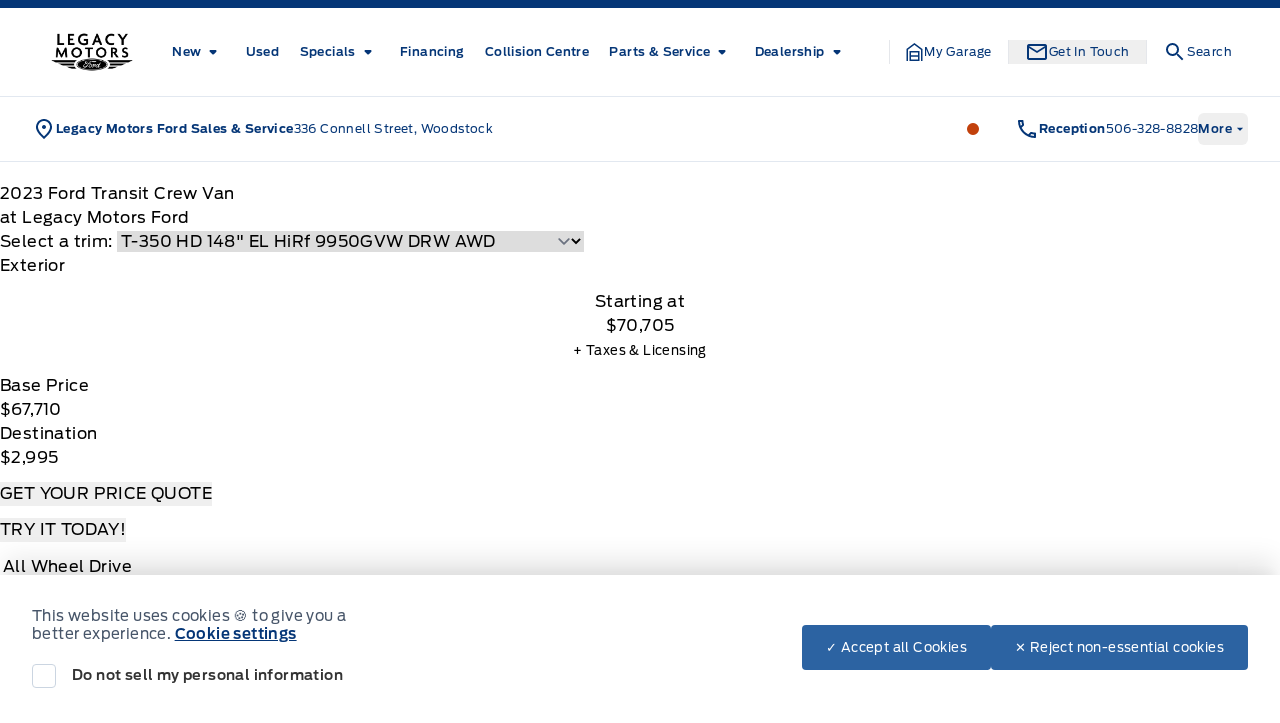

--- FILE ---
content_type: application/javascript
request_url: https://sdk.autoverify.com/072ef548-2023-4c9f-8260-f59cc20dfe6c/af64cd9c-67c7-433a-997d-32b30e03a506/sdk.min.js
body_size: 104924
content:
window.autoverify=function(e){var t={};function n(r){if(t[r])return t[r].exports;var o=t[r]={i:r,l:!1,exports:{}};return e[r].call(o.exports,o,o.exports,n),o.l=!0,o.exports}return n.m=e,n.c=t,n.d=function(e,t,r){n.o(e,t)||Object.defineProperty(e,t,{enumerable:!0,get:r})},n.r=function(e){"undefined"!=typeof Symbol&&Symbol.toStringTag&&Object.defineProperty(e,Symbol.toStringTag,{value:"Module"}),Object.defineProperty(e,"__esModule",{value:!0})},n.t=function(e,t){if(1&t&&(e=n(e)),8&t)return e;if(4&t&&"object"==typeof e&&e&&e.__esModule)return e;var r=Object.create(null);if(n.r(r),Object.defineProperty(r,"default",{enumerable:!0,value:e}),2&t&&"string"!=typeof e)for(var o in e)n.d(r,o,function(t){return e[t]}.bind(null,o));return r},n.n=function(e){var t=e&&e.__esModule?function(){return e.default}:function(){return e};return n.d(t,"a",t),t},n.o=function(e,t){return Object.prototype.hasOwnProperty.call(e,t)},n.p="",n(n.s=175)}([function(e,t,n){var r=n(4),o=n(47).f,i=n(24),a=n(20),u=n(88),c=n(118),s=n(53);e.exports=function(e,t){var n,l,f,d,p,h=e.target,v=e.global,g=e.stat;if(n=v?r:g?r[h]||u(h,{}):(r[h]||{}).prototype)for(l in t){if(d=t[l],f=e.noTargetGet?(p=o(n,l))&&p.value:n[l],!s(v?l:h+(g?".":"#")+l,e.forced)&&void 0!==f){if(typeof d==typeof f)continue;c(d,f)}(e.sham||f&&f.sham)&&i(d,"sham",!0),a(n,l,d,e)}}},function(e,t,n){var r=n(10);e.exports=function(e){if(!r(e))throw TypeError(String(e)+" is not an object");return e}},function(e,t){e.exports=!1},function(e,t){e.exports=function(e){try{return!!e()}catch(e){return!0}}},function(e,t,n){(function(t){var n=function(e){return e&&e.Math==Math&&e};e.exports=n("object"==typeof globalThis&&globalThis)||n("object"==typeof window&&window)||n("object"==typeof self&&self)||n("object"==typeof t&&t)||function(){return this}()||Function("return this")()}).call(this,n(63))},function(e,t,n){var r=n(1),o=n(103),i=n(16),a=n(12),u=n(58),c=n(131),s=function(e,t){this.stopped=e,this.result=t};e.exports=function(e,t,n){var l,f,d,p,h,v,g,y=n&&n.that,m=!(!n||!n.AS_ENTRIES),b=!(!n||!n.IS_ITERATOR),w=!(!n||!n.INTERRUPTED),_=a(t,y,1+m+w),S=function(e){return l&&c(l),new s(!0,e)},E=function(e){return m?(r(e),w?_(e[0],e[1],S):_(e[0],e[1])):w?_(e,S):_(e)};if(b)l=e;else{if("function"!=typeof(f=u(e)))throw TypeError("Target is not iterable");if(o(f)){for(d=0,p=i(e.length);p>d;d++)if((h=E(e[d]))&&h instanceof s)return h;return new s(!1)}l=f.call(e)}for(v=l.next;!(g=v.call(l)).done;){try{h=E(g.value)}catch(e){throw c(l),e}if("object"==typeof h&&h&&h instanceof s)return h}return new s(!1)}},function(e,t,n){var r=n(4),o=n(91),i=n(11),a=n(50),u=n(95),c=n(122),s=o("wks"),l=r.Symbol,f=c?l:l&&l.withoutSetter||a;e.exports=function(e){return i(s,e)||(u&&i(l,e)?s[e]=l[e]:s[e]=f("Symbol."+e)),s[e]}},function(e,t,n){"use strict";var r,o=n(170),i=n(13),a=n(4),u=n(10),c=n(11),s=n(59),l=n(24),f=n(20),d=n(14).f,p=n(56),h=n(57),v=n(6),g=n(50),y=a.Int8Array,m=y&&y.prototype,b=a.Uint8ClampedArray,w=b&&b.prototype,_=y&&p(y),S=m&&p(m),E=Object.prototype,x=E.isPrototypeOf,A=v("toStringTag"),O=g("TYPED_ARRAY_TAG"),T=o&&!!h&&"Opera"!==s(a.opera),k=!1,I={Int8Array:1,Uint8Array:1,Uint8ClampedArray:1,Int16Array:2,Uint16Array:2,Int32Array:4,Uint32Array:4,Float32Array:4,Float64Array:8},C={BigInt64Array:8,BigUint64Array:8},P=function(e){if(!u(e))return!1;var t=s(e);return c(I,t)||c(C,t)};for(r in I)a[r]||(T=!1);if((!T||"function"!=typeof _||_===Function.prototype)&&(_=function(){throw TypeError("Incorrect invocation")},T))for(r in I)a[r]&&h(a[r],_);if((!T||!S||S===E)&&(S=_.prototype,T))for(r in I)a[r]&&h(a[r].prototype,S);if(T&&p(w)!==S&&h(w,S),i&&!c(S,A))for(r in k=!0,d(S,A,{get:function(){return u(this)?this[O]:void 0}}),I)a[r]&&l(a[r],O,r);e.exports={NATIVE_ARRAY_BUFFER_VIEWS:T,TYPED_ARRAY_TAG:k&&O,aTypedArray:function(e){if(P(e))return e;throw TypeError("Target is not a typed array")},aTypedArrayConstructor:function(e){if(h){if(x.call(_,e))return e}else for(var t in I)if(c(I,r)){var n=a[t];if(n&&(e===n||x.call(n,e)))return e}throw TypeError("Target is not a typed array constructor")},exportTypedArrayMethod:function(e,t,n){if(i){if(n)for(var r in I){var o=a[r];o&&c(o.prototype,e)&&delete o.prototype[e]}S[e]&&!n||f(S,e,n?t:T&&m[e]||t)}},exportTypedArrayStaticMethod:function(e,t,n){var r,o;if(i){if(h){if(n)for(r in I)(o=a[r])&&c(o,e)&&delete o[e];if(_[e]&&!n)return;try{return f(_,e,n?t:T&&y[e]||t)}catch(e){}}for(r in I)!(o=a[r])||o[e]&&!n||f(o,e,t)}},isView:function(e){if(!u(e))return!1;var t=s(e);return"DataView"===t||c(I,t)||c(C,t)},isTypedArray:P,TypedArray:_,TypedArrayPrototype:S}},function(e,t){e.exports=function(e){if("function"!=typeof e)throw TypeError(String(e)+" is not a function");return e}},function(e,t,n){var r=n(104),o=n(20),i=n(179);r||o(Object.prototype,"toString",i,{unsafe:!0})},function(e,t){e.exports=function(e){return"object"==typeof e?null!==e:"function"==typeof e}},function(e,t){var n={}.hasOwnProperty;e.exports=function(e,t){return n.call(e,t)}},function(e,t,n){var r=n(8);e.exports=function(e,t,n){if(r(e),void 0===t)return e;switch(n){case 0:return function(){return e.call(t)};case 1:return function(n){return e.call(t,n)};case 2:return function(n,r){return e.call(t,n,r)};case 3:return function(n,r,o){return e.call(t,n,r,o)}}return function(){return e.apply(t,arguments)}}},function(e,t,n){var r=n(3);e.exports=!r((function(){return 7!=Object.defineProperty({},1,{get:function(){return 7}})[1]}))},function(e,t,n){var r=n(13),o=n(117),i=n(1),a=n(48),u=Object.defineProperty;t.f=r?u:function(e,t,n){if(i(e),t=a(t,!0),i(n),o)try{return u(e,t,n)}catch(e){}if("get"in n||"set"in n)throw TypeError("Accessors not supported");return"value"in n&&(e[t]=n.value),e}},function(e,t,n){var r=n(119),o=n(4),i=function(e){return"function"==typeof e?e:void 0};e.exports=function(e,t){return arguments.length<2?i(r[e])||i(o[e]):r[e]&&r[e][t]||o[e]&&o[e][t]}},function(e,t,n){var r=n(34),o=Math.min;e.exports=function(e){return e>0?o(r(e),9007199254740991):0}},function(e,t,n){"use strict";var r,o,i,a,u=n(0),c=n(2),s=n(4),l=n(15),f=n(133),d=n(20),p=n(60),h=n(35),v=n(74),g=n(10),y=n(8),m=n(36),b=n(89),w=n(5),_=n(72),S=n(19),E=n(134).set,x=n(180),A=n(136),O=n(182),T=n(137),k=n(183),I=n(27),C=n(53),P=n(6),R=n(105),L=n(96),M=P("species"),j="Promise",D=I.get,N=I.set,U=I.getterFor(j),B=f,V=s.TypeError,q=s.document,F=s.process,z=l("fetch"),H=T.f,W=H,Y=!!(q&&q.createEvent&&s.dispatchEvent),K="function"==typeof PromiseRejectionEvent,G=C(j,(function(){if(!(b(B)!==String(B))){if(66===L)return!0;if(!R&&!K)return!0}if(c&&!B.prototype.finally)return!0;if(L>=51&&/native code/.test(B))return!1;var e=B.resolve(1),t=function(e){e((function(){}),(function(){}))};return(e.constructor={})[M]=t,!(e.then((function(){}))instanceof t)})),$=G||!_((function(e){B.all(e).catch((function(){}))})),J=function(e){var t;return!(!g(e)||"function"!=typeof(t=e.then))&&t},X=function(e,t){if(!e.notified){e.notified=!0;var n=e.reactions;x((function(){for(var r=e.value,o=1==e.state,i=0;n.length>i;){var a,u,c,s=n[i++],l=o?s.ok:s.fail,f=s.resolve,d=s.reject,p=s.domain;try{l?(o||(2===e.rejection&&te(e),e.rejection=1),!0===l?a=r:(p&&p.enter(),a=l(r),p&&(p.exit(),c=!0)),a===s.promise?d(V("Promise-chain cycle")):(u=J(a))?u.call(a,f,d):f(a)):d(r)}catch(e){p&&!c&&p.exit(),d(e)}}e.reactions=[],e.notified=!1,t&&!e.rejection&&Z(e)}))}},Q=function(e,t,n){var r,o;Y?((r=q.createEvent("Event")).promise=t,r.reason=n,r.initEvent(e,!1,!0),s.dispatchEvent(r)):r={promise:t,reason:n},!K&&(o=s["on"+e])?o(r):"unhandledrejection"===e&&O("Unhandled promise rejection",n)},Z=function(e){E.call(s,(function(){var t,n=e.facade,r=e.value;if(ee(e)&&(t=k((function(){R?F.emit("unhandledRejection",r,n):Q("unhandledrejection",n,r)})),e.rejection=R||ee(e)?2:1,t.error))throw t.value}))},ee=function(e){return 1!==e.rejection&&!e.parent},te=function(e){E.call(s,(function(){var t=e.facade;R?F.emit("rejectionHandled",t):Q("rejectionhandled",t,e.value)}))},ne=function(e,t,n){return function(r){e(t,r,n)}},re=function(e,t,n){e.done||(e.done=!0,n&&(e=n),e.value=t,e.state=2,X(e,!0))},oe=function(e,t,n){if(!e.done){e.done=!0,n&&(e=n);try{if(e.facade===t)throw V("Promise can't be resolved itself");var r=J(t);r?x((function(){var n={done:!1};try{r.call(t,ne(oe,n,e),ne(re,n,e))}catch(t){re(n,t,e)}})):(e.value=t,e.state=1,X(e,!1))}catch(t){re({done:!1},t,e)}}};G&&(B=function(e){m(this,B,j),y(e),r.call(this);var t=D(this);try{e(ne(oe,t),ne(re,t))}catch(e){re(t,e)}},(r=function(e){N(this,{type:j,done:!1,notified:!1,parent:!1,reactions:[],rejection:!1,state:0,value:void 0})}).prototype=p(B.prototype,{then:function(e,t){var n=U(this),r=H(S(this,B));return r.ok="function"!=typeof e||e,r.fail="function"==typeof t&&t,r.domain=R?F.domain:void 0,n.parent=!0,n.reactions.push(r),0!=n.state&&X(n,!1),r.promise},catch:function(e){return this.then(void 0,e)}}),o=function(){var e=new r,t=D(e);this.promise=e,this.resolve=ne(oe,t),this.reject=ne(re,t)},T.f=H=function(e){return e===B||e===i?new o(e):W(e)},c||"function"!=typeof f||(a=f.prototype.then,d(f.prototype,"then",(function(e,t){var n=this;return new B((function(e,t){a.call(n,e,t)})).then(e,t)}),{unsafe:!0}),"function"==typeof z&&u({global:!0,enumerable:!0,forced:!0},{fetch:function(e){return A(B,z.apply(s,arguments))}}))),u({global:!0,wrap:!0,forced:G},{Promise:B}),h(B,j,!1,!0),v(j),i=l(j),u({target:j,stat:!0,forced:G},{reject:function(e){var t=H(this);return t.reject.call(void 0,e),t.promise}}),u({target:j,stat:!0,forced:c||G},{resolve:function(e){return A(c&&this===i?B:this,e)}}),u({target:j,stat:!0,forced:$},{all:function(e){var t=this,n=H(t),r=n.resolve,o=n.reject,i=k((function(){var n=y(t.resolve),i=[],a=0,u=1;w(e,(function(e){var c=a++,s=!1;i.push(void 0),u++,n.call(t,e).then((function(e){s||(s=!0,i[c]=e,--u||r(i))}),o)})),--u||r(i)}));return i.error&&o(i.value),n.promise},race:function(e){var t=this,n=H(t),r=n.reject,o=k((function(){var o=y(t.resolve);w(e,(function(e){o.call(t,e).then(n.resolve,r)}))}));return o.error&&r(o.value),n.promise}})},function(e,t,n){"use strict";var r=n(31),o=n(98),i=n(55),a=n(27),u=n(99),c=a.set,s=a.getterFor("Array Iterator");e.exports=u(Array,"Array",(function(e,t){c(this,{type:"Array Iterator",target:r(e),index:0,kind:t})}),(function(){var e=s(this),t=e.target,n=e.kind,r=e.index++;return!t||r>=t.length?(e.target=void 0,{value:void 0,done:!0}):"keys"==n?{value:r,done:!1}:"values"==n?{value:t[r],done:!1}:{value:[r,t[r]],done:!1}}),"values"),i.Arguments=i.Array,o("keys"),o("values"),o("entries")},function(e,t,n){var r=n(1),o=n(8),i=n(6)("species");e.exports=function(e,t){var n,a=r(e).constructor;return void 0===a||null==(n=r(a)[i])?t:o(n)}},function(e,t,n){var r=n(4),o=n(24),i=n(11),a=n(88),u=n(89),c=n(27),s=c.get,l=c.enforce,f=String(String).split("String");(e.exports=function(e,t,n,u){var c,s=!!u&&!!u.unsafe,d=!!u&&!!u.enumerable,p=!!u&&!!u.noTargetGet;"function"==typeof n&&("string"!=typeof t||i(n,"name")||o(n,"name",t),(c=l(n)).source||(c.source=f.join("string"==typeof t?t:""))),e!==r?(s?!p&&e[t]&&(d=!0):delete e[t],d?e[t]=n:o(e,t,n)):d?e[t]=n:a(t,n)})(Function.prototype,"toString",(function(){return"function"==typeof this&&s(this).source||u(this)}))},function(e,t,n){"use strict";var r=n(0),o=n(75);r({target:"RegExp",proto:!0,forced:/./.exec!==o},{exec:o})},function(e,t,n){var r=n(33);e.exports=function(e){return Object(r(e))}},function(e,t,n){var r=n(12),o=n(49),i=n(22),a=n(16),u=n(121),c=[].push,s=function(e){var t=1==e,n=2==e,s=3==e,l=4==e,f=6==e,d=7==e,p=5==e||f;return function(h,v,g,y){for(var m,b,w=i(h),_=o(w),S=r(v,g,3),E=a(_.length),x=0,A=y||u,O=t?A(h,E):n||d?A(h,0):void 0;E>x;x++)if((p||x in _)&&(b=S(m=_[x],x,w),e))if(t)O[x]=b;else if(b)switch(e){case 3:return!0;case 5:return m;case 6:return x;case 2:c.call(O,m)}else switch(e){case 4:return!1;case 7:c.call(O,m)}return f?-1:s||l?l:O}};e.exports={forEach:s(0),map:s(1),filter:s(2),some:s(3),every:s(4),find:s(5),findIndex:s(6),filterOut:s(7)}},function(e,t,n){var r=n(13),o=n(14),i=n(38);e.exports=r?function(e,t,n){return o.f(e,t,i(1,n))}:function(e,t,n){return e[t]=n,e}},function(e,t,n){"use strict";var r=n(108).charAt,o=n(27),i=n(99),a=o.set,u=o.getterFor("String Iterator");i(String,"String",(function(e){a(this,{type:"String Iterator",string:String(e),index:0})}),(function(){var e,t=u(this),n=t.string,o=t.index;return o>=n.length?{value:void 0,done:!0}:(e=r(n,o),t.index+=e.length,{value:e,done:!1})}))},function(e,t,n){var r=n(4),o=n(157),i=n(18),a=n(24),u=n(6),c=u("iterator"),s=u("toStringTag"),l=i.values;for(var f in o){var d=r[f],p=d&&d.prototype;if(p){if(p[c]!==l)try{a(p,c,l)}catch(e){p[c]=l}if(p[s]||a(p,s,f),o[f])for(var h in i)if(p[h]!==i[h])try{a(p,h,i[h])}catch(e){p[h]=i[h]}}}},function(e,t,n){var r,o,i,a=n(176),u=n(4),c=n(10),s=n(24),l=n(11),f=n(90),d=n(66),p=n(51),h=u.WeakMap;if(a){var v=f.state||(f.state=new h),g=v.get,y=v.has,m=v.set;r=function(e,t){return t.facade=e,m.call(v,e,t),t},o=function(e){return g.call(v,e)||{}},i=function(e){return y.call(v,e)}}else{var b=d("state");p[b]=!0,r=function(e,t){return t.facade=e,s(e,b,t),t},o=function(e){return l(e,b)?e[b]:{}},i=function(e){return l(e,b)}}e.exports={set:r,get:o,has:i,enforce:function(e){return i(e)?o(e):r(e,{})},getterFor:function(e){return function(t){var n;if(!c(t)||(n=o(t)).type!==e)throw TypeError("Incompatible receiver, "+e+" required");return n}}}},function(e,t,n){"use strict";var r=n(109),o=n(106),i=n(1),a=n(33),u=n(19),c=n(139),s=n(16),l=n(110),f=n(75),d=n(3),p=[].push,h=Math.min,v=!d((function(){return!RegExp(4294967295,"y")}));r("split",2,(function(e,t,n){var r;return r="c"=="abbc".split(/(b)*/)[1]||4!="test".split(/(?:)/,-1).length||2!="ab".split(/(?:ab)*/).length||4!=".".split(/(.?)(.?)/).length||".".split(/()()/).length>1||"".split(/.?/).length?function(e,n){var r=String(a(this)),i=void 0===n?4294967295:n>>>0;if(0===i)return[];if(void 0===e)return[r];if(!o(e))return t.call(r,e,i);for(var u,c,s,l=[],d=(e.ignoreCase?"i":"")+(e.multiline?"m":"")+(e.unicode?"u":"")+(e.sticky?"y":""),h=0,v=new RegExp(e.source,d+"g");(u=f.call(v,r))&&!((c=v.lastIndex)>h&&(l.push(r.slice(h,u.index)),u.length>1&&u.index<r.length&&p.apply(l,u.slice(1)),s=u[0].length,h=c,l.length>=i));)v.lastIndex===u.index&&v.lastIndex++;return h===r.length?!s&&v.test("")||l.push(""):l.push(r.slice(h)),l.length>i?l.slice(0,i):l}:"0".split(void 0,0).length?function(e,n){return void 0===e&&0===n?[]:t.call(this,e,n)}:t,[function(t,n){var o=a(this),i=null==t?void 0:t[e];return void 0!==i?i.call(t,o,n):r.call(String(o),t,n)},function(e,o){var a=n(r,e,this,o,r!==t);if(a.done)return a.value;var f=i(e),d=String(this),p=u(f,RegExp),g=f.unicode,y=(f.ignoreCase?"i":"")+(f.multiline?"m":"")+(f.unicode?"u":"")+(v?"y":"g"),m=new p(v?f:"^(?:"+f.source+")",y),b=void 0===o?4294967295:o>>>0;if(0===b)return[];if(0===d.length)return null===l(m,d)?[d]:[];for(var w=0,_=0,S=[];_<d.length;){m.lastIndex=v?_:0;var E,x=l(m,v?d:d.slice(_));if(null===x||(E=h(s(m.lastIndex+(v?0:_)),d.length))===w)_=c(d,_,g);else{if(S.push(d.slice(w,_)),S.length===b)return S;for(var A=1;A<=x.length-1;A++)if(S.push(x[A]),S.length===b)return S;_=w=E}}return S.push(d.slice(w)),S}]}),!v)},function(e,t,n){"use strict";var r=n(0),o=n(141).trim;r({target:"String",proto:!0,forced:n(189)("trim")},{trim:function(){return o(this)}})},function(e,t,n){var r=n(0),o=n(159);r({target:"Object",stat:!0,forced:Object.assign!==o},{assign:o})},function(e,t,n){var r=n(49),o=n(33);e.exports=function(e){return r(o(e))}},function(e,t,n){var r=n(2),o=n(78);e.exports=r?o:function(e){return Map.prototype.entries.call(e)}},function(e,t){e.exports=function(e){if(null==e)throw TypeError("Can't call method on "+e);return e}},function(e,t){var n=Math.ceil,r=Math.floor;e.exports=function(e){return isNaN(e=+e)?0:(e>0?r:n)(e)}},function(e,t,n){var r=n(14).f,o=n(11),i=n(6)("toStringTag");e.exports=function(e,t,n){e&&!o(e=n?e:e.prototype,i)&&r(e,i,{configurable:!0,value:t})}},function(e,t){e.exports=function(e,t,n){if(!(e instanceof t))throw TypeError("Incorrect "+(n?n+" ":"")+"invocation");return e}},function(e,t,n){var r=n(4),o=n(157),i=n(207),a=n(24);for(var u in o){var c=r[u],s=c&&c.prototype;if(s&&s.forEach!==i)try{a(s,"forEach",i)}catch(e){s.forEach=i}}},function(e,t){e.exports=function(e,t){return{enumerable:!(1&e),configurable:!(2&e),writable:!(4&e),value:t}}},function(e,t){var n={}.toString;e.exports=function(e){return n.call(e).slice(8,-1)}},function(e,t,n){var r=n(120),o=n(92).concat("length","prototype");t.f=Object.getOwnPropertyNames||function(e){return r(e,o)}},function(e,t,n){var r,o=n(1),i=n(123),a=n(92),u=n(51),c=n(124),s=n(87),l=n(66),f=l("IE_PROTO"),d=function(){},p=function(e){return"<script>"+e+"<\/script>"},h=function(){try{r=document.domain&&new ActiveXObject("htmlfile")}catch(e){}var e,t;h=r?function(e){e.write(p("")),e.close();var t=e.parentWindow.Object;return e=null,t}(r):((t=s("iframe")).style.display="none",c.appendChild(t),t.src=String("javascript:"),(e=t.contentWindow.document).open(),e.write(p("document.F=Object")),e.close(),e.F);for(var n=a.length;n--;)delete h.prototype[a[n]];return h()};u[f]=!0,e.exports=Object.create||function(e,t){var n;return null!==e?(d.prototype=o(e),n=new d,d.prototype=null,n[f]=e):n=h(),void 0===t?n:i(n,t)}},function(e,t,n){var r=n(2),o=n(78);e.exports=r?o:function(e){return Set.prototype.values.call(e)}},function(e,t,n){"use strict";var r=n(0),o=n(67).includes,i=n(98);r({target:"Array",proto:!0},{includes:function(e){return o(this,e,arguments.length>1?arguments[1]:void 0)}}),i("includes")},function(e,t,n){"use strict";var r=n(0),o=n(4),i=n(15),a=n(2),u=n(13),c=n(95),s=n(122),l=n(3),f=n(11),d=n(68),p=n(10),h=n(1),v=n(22),g=n(31),y=n(48),m=n(38),b=n(41),w=n(54),_=n(40),S=n(216),E=n(93),x=n(47),A=n(14),O=n(65),T=n(24),k=n(20),I=n(91),C=n(66),P=n(51),R=n(50),L=n(6),M=n(163),j=n(164),D=n(35),N=n(27),U=n(23).forEach,B=C("hidden"),V=L("toPrimitive"),q=N.set,F=N.getterFor("Symbol"),z=Object.prototype,H=o.Symbol,W=i("JSON","stringify"),Y=x.f,K=A.f,G=S.f,$=O.f,J=I("symbols"),X=I("op-symbols"),Q=I("string-to-symbol-registry"),Z=I("symbol-to-string-registry"),ee=I("wks"),te=o.QObject,ne=!te||!te.prototype||!te.prototype.findChild,re=u&&l((function(){return 7!=b(K({},"a",{get:function(){return K(this,"a",{value:7}).a}})).a}))?function(e,t,n){var r=Y(z,t);r&&delete z[t],K(e,t,n),r&&e!==z&&K(z,t,r)}:K,oe=function(e,t){var n=J[e]=b(H.prototype);return q(n,{type:"Symbol",tag:e,description:t}),u||(n.description=t),n},ie=s?function(e){return"symbol"==typeof e}:function(e){return Object(e)instanceof H},ae=function(e,t,n){e===z&&ae(X,t,n),h(e);var r=y(t,!0);return h(n),f(J,r)?(n.enumerable?(f(e,B)&&e[B][r]&&(e[B][r]=!1),n=b(n,{enumerable:m(0,!1)})):(f(e,B)||K(e,B,m(1,{})),e[B][r]=!0),re(e,r,n)):K(e,r,n)},ue=function(e,t){h(e);var n=g(t),r=w(n).concat(fe(n));return U(r,(function(t){u&&!ce.call(n,t)||ae(e,t,n[t])})),e},ce=function(e){var t=y(e,!0),n=$.call(this,t);return!(this===z&&f(J,t)&&!f(X,t))&&(!(n||!f(this,t)||!f(J,t)||f(this,B)&&this[B][t])||n)},se=function(e,t){var n=g(e),r=y(t,!0);if(n!==z||!f(J,r)||f(X,r)){var o=Y(n,r);return!o||!f(J,r)||f(n,B)&&n[B][r]||(o.enumerable=!0),o}},le=function(e){var t=G(g(e)),n=[];return U(t,(function(e){f(J,e)||f(P,e)||n.push(e)})),n},fe=function(e){var t=e===z,n=G(t?X:g(e)),r=[];return U(n,(function(e){!f(J,e)||t&&!f(z,e)||r.push(J[e])})),r};(c||(k((H=function(){if(this instanceof H)throw TypeError("Symbol is not a constructor");var e=arguments.length&&void 0!==arguments[0]?String(arguments[0]):void 0,t=R(e),n=function(e){this===z&&n.call(X,e),f(this,B)&&f(this[B],t)&&(this[B][t]=!1),re(this,t,m(1,e))};return u&&ne&&re(z,t,{configurable:!0,set:n}),oe(t,e)}).prototype,"toString",(function(){return F(this).tag})),k(H,"withoutSetter",(function(e){return oe(R(e),e)})),O.f=ce,A.f=ae,x.f=se,_.f=S.f=le,E.f=fe,M.f=function(e){return oe(L(e),e)},u&&(K(H.prototype,"description",{configurable:!0,get:function(){return F(this).description}}),a||k(z,"propertyIsEnumerable",ce,{unsafe:!0}))),r({global:!0,wrap:!0,forced:!c,sham:!c},{Symbol:H}),U(w(ee),(function(e){j(e)})),r({target:"Symbol",stat:!0,forced:!c},{for:function(e){var t=String(e);if(f(Q,t))return Q[t];var n=H(t);return Q[t]=n,Z[n]=t,n},keyFor:function(e){if(!ie(e))throw TypeError(e+" is not a symbol");if(f(Z,e))return Z[e]},useSetter:function(){ne=!0},useSimple:function(){ne=!1}}),r({target:"Object",stat:!0,forced:!c,sham:!u},{create:function(e,t){return void 0===t?b(e):ue(b(e),t)},defineProperty:ae,defineProperties:ue,getOwnPropertyDescriptor:se}),r({target:"Object",stat:!0,forced:!c},{getOwnPropertyNames:le,getOwnPropertySymbols:fe}),r({target:"Object",stat:!0,forced:l((function(){E.f(1)}))},{getOwnPropertySymbols:function(e){return E.f(v(e))}}),W)&&r({target:"JSON",stat:!0,forced:!c||l((function(){var e=H();return"[null]"!=W([e])||"{}"!=W({a:e})||"{}"!=W(Object(e))}))},{stringify:function(e,t,n){for(var r,o=[e],i=1;arguments.length>i;)o.push(arguments[i++]);if(r=t,(p(t)||void 0!==e)&&!ie(e))return d(t)||(t=function(e,t){if("function"==typeof r&&(t=r.call(this,e,t)),!ie(t))return t}),o[1]=t,W.apply(null,o)}});H.prototype[V]||T(H.prototype,V,H.prototype.valueOf),D(H,"Symbol"),P[B]=!0},function(e,t,n){"use strict";var r=n(0),o=n(13),i=n(4),a=n(11),u=n(10),c=n(14).f,s=n(118),l=i.Symbol;if(o&&"function"==typeof l&&(!("description"in l.prototype)||void 0!==l().description)){var f={},d=function(){var e=arguments.length<1||void 0===arguments[0]?void 0:String(arguments[0]),t=this instanceof d?new l(e):void 0===e?l():l(e);return""===e&&(f[t]=!0),t};s(d,l);var p=d.prototype=l.prototype;p.constructor=d;var h=p.toString,v="Symbol(test)"==String(l("test")),g=/^Symbol\((.*)\)[^)]+$/;c(p,"description",{configurable:!0,get:function(){var e=u(this)?this.valueOf():this,t=h.call(e);if(a(f,e))return"";var n=v?t.slice(7,-1):t.replace(g,"$1");return""===n?void 0:n}}),r({global:!0,forced:!0},{Symbol:d})}},function(e,t,n){n(164)("iterator")},function(e,t,n){var r=n(13),o=n(65),i=n(38),a=n(31),u=n(48),c=n(11),s=n(117),l=Object.getOwnPropertyDescriptor;t.f=r?l:function(e,t){if(e=a(e),t=u(t,!0),s)try{return l(e,t)}catch(e){}if(c(e,t))return i(!o.f.call(e,t),e[t])}},function(e,t,n){var r=n(10);e.exports=function(e,t){if(!r(e))return e;var n,o;if(t&&"function"==typeof(n=e.toString)&&!r(o=n.call(e)))return o;if("function"==typeof(n=e.valueOf)&&!r(o=n.call(e)))return o;if(!t&&"function"==typeof(n=e.toString)&&!r(o=n.call(e)))return o;throw TypeError("Can't convert object to primitive value")}},function(e,t,n){var r=n(3),o=n(39),i="".split;e.exports=r((function(){return!Object("z").propertyIsEnumerable(0)}))?function(e){return"String"==o(e)?i.call(e,""):Object(e)}:Object},function(e,t){var n=0,r=Math.random();e.exports=function(e){return"Symbol("+String(void 0===e?"":e)+")_"+(++n+r).toString(36)}},function(e,t){e.exports={}},function(e,t,n){var r=n(34),o=Math.max,i=Math.min;e.exports=function(e,t){var n=r(e);return n<0?o(n+t,0):i(n,t)}},function(e,t,n){var r=n(3),o=/#|\.prototype\./,i=function(e,t){var n=u[a(e)];return n==s||n!=c&&("function"==typeof t?r(t):!!t)},a=i.normalize=function(e){return String(e).replace(o,".").toLowerCase()},u=i.data={},c=i.NATIVE="N",s=i.POLYFILL="P";e.exports=i},function(e,t,n){var r=n(120),o=n(92);e.exports=Object.keys||function(e){return r(e,o)}},function(e,t){e.exports={}},function(e,t,n){var r=n(11),o=n(22),i=n(66),a=n(127),u=i("IE_PROTO"),c=Object.prototype;e.exports=a?Object.getPrototypeOf:function(e){return e=o(e),r(e,u)?e[u]:"function"==typeof e.constructor&&e instanceof e.constructor?e.constructor.prototype:e instanceof Object?c:null}},function(e,t,n){var r=n(1),o=n(178);e.exports=Object.setPrototypeOf||("__proto__"in{}?function(){var e,t=!1,n={};try{(e=Object.getOwnPropertyDescriptor(Object.prototype,"__proto__").set).call(n,[]),t=n instanceof Array}catch(e){}return function(n,i){return r(n),o(i),t?e.call(n,i):n.__proto__=i,n}}():void 0)},function(e,t,n){var r=n(59),o=n(55),i=n(6)("iterator");e.exports=function(e){if(null!=e)return e[i]||e["@@iterator"]||o[r(e)]}},function(e,t,n){var r=n(104),o=n(39),i=n(6)("toStringTag"),a="Arguments"==o(function(){return arguments}());e.exports=r?o:function(e){var t,n,r;return void 0===e?"Undefined":null===e?"Null":"string"==typeof(n=function(e,t){try{return e[t]}catch(e){}}(t=Object(e),i))?n:a?o(t):"Object"==(r=o(t))&&"function"==typeof t.callee?"Arguments":r}},function(e,t,n){var r=n(20);e.exports=function(e,t,n){for(var o in t)r(e,o,t[o],n);return e}},function(e,t,n){"use strict";var r=n(0),o=n(224),i=n(33);r({target:"String",proto:!0,forced:!n(225)("includes")},{includes:function(e){return!!~String(i(this)).indexOf(o(e),arguments.length>1?arguments[1]:void 0)}})},function(e,t){e.exports=function(e){var t=typeof e;return null!=e&&("object"==t||"function"==t)}},function(e,t){var n;n=function(){return this}();try{n=n||new Function("return this")()}catch(e){"object"==typeof window&&(n=window)}e.exports=n},function(e,t,n){"use strict";var r=n(0),o=n(3),i=n(68),a=n(10),u=n(22),c=n(16),s=n(94),l=n(121),f=n(69),d=n(6),p=n(96),h=d("isConcatSpreadable"),v=p>=51||!o((function(){var e=[];return e[h]=!1,e.concat()[0]!==e})),g=f("concat"),y=function(e){if(!a(e))return!1;var t=e[h];return void 0!==t?!!t:i(e)};r({target:"Array",proto:!0,forced:!v||!g},{concat:function(e){var t,n,r,o,i,a=u(this),f=l(a,0),d=0;for(t=-1,r=arguments.length;t<r;t++)if(y(i=-1===t?a:arguments[t])){if(d+(o=c(i.length))>9007199254740991)throw TypeError("Maximum allowed index exceeded");for(n=0;n<o;n++,d++)n in i&&s(f,d,i[n])}else{if(d>=9007199254740991)throw TypeError("Maximum allowed index exceeded");s(f,d++,i)}return f.length=d,f}})},function(e,t,n){"use strict";var r={}.propertyIsEnumerable,o=Object.getOwnPropertyDescriptor,i=o&&!r.call({1:2},1);t.f=i?function(e){var t=o(this,e);return!!t&&t.enumerable}:r},function(e,t,n){var r=n(91),o=n(50),i=r("keys");e.exports=function(e){return i[e]||(i[e]=o(e))}},function(e,t,n){var r=n(31),o=n(16),i=n(52),a=function(e){return function(t,n,a){var u,c=r(t),s=o(c.length),l=i(a,s);if(e&&n!=n){for(;s>l;)if((u=c[l++])!=u)return!0}else for(;s>l;l++)if((e||l in c)&&c[l]===n)return e||l||0;return!e&&-1}};e.exports={includes:a(!0),indexOf:a(!1)}},function(e,t,n){var r=n(39);e.exports=Array.isArray||function(e){return"Array"==r(e)}},function(e,t,n){var r=n(3),o=n(6),i=n(96),a=o("species");e.exports=function(e){return i>=51||!r((function(){var t=[];return(t.constructor={})[a]=function(){return{foo:1}},1!==t[e](Boolean).foo}))}},function(e,t,n){"use strict";var r=n(0),o=n(23).map;r({target:"Array",proto:!0,forced:!n(69)("map")},{map:function(e){return o(this,e,arguments.length>1?arguments[1]:void 0)}})},function(e,t,n){var r=n(51),o=n(10),i=n(11),a=n(14).f,u=n(50),c=n(130),s=u("meta"),l=0,f=Object.isExtensible||function(){return!0},d=function(e){a(e,s,{value:{objectID:"O"+ ++l,weakData:{}}})},p=e.exports={REQUIRED:!1,fastKey:function(e,t){if(!o(e))return"symbol"==typeof e?e:("string"==typeof e?"S":"P")+e;if(!i(e,s)){if(!f(e))return"F";if(!t)return"E";d(e)}return e[s].objectID},getWeakData:function(e,t){if(!i(e,s)){if(!f(e))return!0;if(!t)return!1;d(e)}return e[s].weakData},onFreeze:function(e){return c&&p.REQUIRED&&f(e)&&!i(e,s)&&d(e),e}};r[s]=!0},function(e,t,n){var r=n(6)("iterator"),o=!1;try{var i=0,a={next:function(){return{done:!!i++}},return:function(){o=!0}};a[r]=function(){return this},Array.from(a,(function(){throw 2}))}catch(e){}e.exports=function(e,t){if(!t&&!o)return!1;var n=!1;try{var i={};i[r]=function(){return{next:function(){return{done:n=!0}}}},e(i)}catch(e){}return n}},function(e,t,n){var r=n(10),o=n(57);e.exports=function(e,t,n){var i,a;return o&&"function"==typeof(i=t.constructor)&&i!==n&&r(a=i.prototype)&&a!==n.prototype&&o(e,a),e}},function(e,t,n){"use strict";var r=n(15),o=n(14),i=n(6),a=n(13),u=i("species");e.exports=function(e){var t=r(e),n=o.f;a&&t&&!t[u]&&n(t,u,{configurable:!0,get:function(){return this}})}},function(e,t,n){"use strict";var r,o,i=n(107),a=n(138),u=RegExp.prototype.exec,c=String.prototype.replace,s=u,l=(r=/a/,o=/b*/g,u.call(r,"a"),u.call(o,"a"),0!==r.lastIndex||0!==o.lastIndex),f=a.UNSUPPORTED_Y||a.BROKEN_CARET,d=void 0!==/()??/.exec("")[1];(l||d||f)&&(s=function(e){var t,n,r,o,a=this,s=f&&a.sticky,p=i.call(a),h=a.source,v=0,g=e;return s&&(-1===(p=p.replace("y","")).indexOf("g")&&(p+="g"),g=String(e).slice(a.lastIndex),a.lastIndex>0&&(!a.multiline||a.multiline&&"\n"!==e[a.lastIndex-1])&&(h="(?: "+h+")",g=" "+g,v++),n=new RegExp("^(?:"+h+")",p)),d&&(n=new RegExp("^"+h+"$(?!\\s)",p)),l&&(t=a.lastIndex),r=u.call(s?n:a,g),s?r?(r.input=r.input.slice(v),r[0]=r[0].slice(v),r.index=a.lastIndex,a.lastIndex+=r[0].length):a.lastIndex=0:l&&r&&(a.lastIndex=a.global?r.index+r[0].length:t),d&&r&&r.length>1&&c.call(r[0],n,(function(){for(o=1;o<arguments.length-2;o++)void 0===arguments[o]&&(r[o]=void 0)})),r}),e.exports=s},function(e,t,n){"use strict";var r=n(20),o=n(1),i=n(3),a=n(107),u=RegExp.prototype,c=u.toString,s=i((function(){return"/a/b"!=c.call({source:"a",flags:"b"})})),l="toString"!=c.name;(s||l)&&r(RegExp.prototype,"toString",(function(){var e=o(this),t=String(e.source),n=e.flags;return"/"+t+"/"+String(void 0===n&&e instanceof RegExp&&!("flags"in u)?a.call(e):n)}),{unsafe:!0})},function(e,t,n){"use strict";var r=n(109),o=n(1),i=n(16),a=n(34),u=n(33),c=n(139),s=n(187),l=n(110),f=Math.max,d=Math.min;r("replace",2,(function(e,t,n,r){var p=r.REGEXP_REPLACE_SUBSTITUTES_UNDEFINED_CAPTURE,h=r.REPLACE_KEEPS_$0,v=p?"$":"$0";return[function(n,r){var o=u(this),i=null==n?void 0:n[e];return void 0!==i?i.call(n,o,r):t.call(String(o),n,r)},function(e,r){if(!p&&h||"string"==typeof r&&-1===r.indexOf(v)){var u=n(t,e,this,r);if(u.done)return u.value}var g=o(e),y=String(this),m="function"==typeof r;m||(r=String(r));var b=g.global;if(b){var w=g.unicode;g.lastIndex=0}for(var _=[];;){var S=l(g,y);if(null===S)break;if(_.push(S),!b)break;""===String(S[0])&&(g.lastIndex=c(y,i(g.lastIndex),w))}for(var E,x="",A=0,O=0;O<_.length;O++){S=_[O];for(var T=String(S[0]),k=f(d(a(S.index),y.length),0),I=[],C=1;C<S.length;C++)I.push(void 0===(E=S[C])?E:String(E));var P=S.groups;if(m){var R=[T].concat(I,k,y);void 0!==P&&R.push(P);var L=String(r.apply(void 0,R))}else L=s(T,y,k,I,P,r);k>=A&&(x+=y.slice(A,k)+L,A=k+T.length)}return x+y.slice(A)}]}))},function(e,t,n){var r=n(1),o=n(58);e.exports=function(e){var t=o(e);if("function"!=typeof t)throw TypeError(String(e)+" is not iterable");return r(t.call(e))}},function(e,t,n){"use strict";n(9),n(17),n(21),n(28),n(37);n(113),n(80);var r=n(114),o=(n(115),n(162)),i={viewport:function(){var e=window,t="inner";return"innerWidth"in window||(t="client",e=document.documentElement||document.body),{width:e[t+"Width"],height:e[t+"Height"]}},addStyle:function(e,t){var n=document.createElement("style");if(t){if(document.getElementById(t))return!1;n.setAttribute("id",t)}n.type="text/css",n.styleSheet?n.styleSheet.cssText=e:n.appendChild(document.createTextNode(e)),document.getElementsByTagName("head")[0].appendChild(n)},addCssSrc:function(e,t){var n=document.createElement("link");if(t){if(document.getElementById(t))return!1;n.setAttribute("id",t)}n.type="text/css",n.rel="stylesheet",n.href=e,document.getElementsByTagName("head")[0].appendChild(n)},addJSSrc:function(e,t,n,r){var o=document.createElement("script");if(t){if(document.getElementById(t))return!1;o.setAttribute("id",t)}o.onload=function(){n()},o.onerror=function(){r()},o.src=e,document.getElementsByTagName("head")[0].appendChild(o)},removeStyleById:function(e){var t=document.getElementById(e);t&&document.head.removeChild(t)},getDeviceType:function(){var e,t="desktop";e=navigator.userAgent||navigator.vendor||window.opera,(/(android|bb\d+|meego).+mobile|avantgo|bada\/|blackberry|blazer|compal|elaine|fennec|hiptop|iemobile|ip(hone|od)|iris|kindle|lge |maemo|midp|mmp|mobile.+firefox|netfront|opera m(ob|in)i|palm( os)?|phone|p(ixi|re)\/|plucker|pocket|psp|series(4|6)0|symbian|treo|up\.(browser|link)|vodafone|wap|windows ce|xda|xiino/i.test(e)||/1207|6310|6590|3gso|4thp|50[1-6]i|770s|802s|a wa|abac|ac(er|oo|s\-)|ai(ko|rn)|al(av|ca|co)|amoi|an(ex|ny|yw)|aptu|ar(ch|go)|as(te|us)|attw|au(di|\-m|r |s )|avan|be(ck|ll|nq)|bi(lb|rd)|bl(ac|az)|br(e|v)w|bumb|bw\-(n|u)|c55\/|capi|ccwa|cdm\-|cell|chtm|cldc|cmd\-|co(mp|nd)|craw|da(it|ll|ng)|dbte|dc\-s|devi|dica|dmob|do(c|p)o|ds(12|\-d)|el(49|ai)|em(l2|ul)|er(ic|k0)|esl8|ez([4-7]0|os|wa|ze)|fetc|fly(\-|_)|g1 u|g560|gene|gf\-5|g\-mo|go(\.w|od)|gr(ad|un)|haie|hcit|hd\-(m|p|t)|hei\-|hi(pt|ta)|hp( i|ip)|hs\-c|ht(c(\-| |_|a|g|p|s|t)|tp)|hu(aw|tc)|i\-(20|go|ma)|i230|iac( |\-|\/)|ibro|idea|ig01|ikom|im1k|inno|ipaq|iris|ja(t|v)a|jbro|jemu|jigs|kddi|keji|kgt( |\/)|klon|kpt |kwc\-|kyo(c|k)|le(no|xi)|lg( g|\/(k|l|u)|50|54|\-[a-w])|libw|lynx|m1\-w|m3ga|m50\/|ma(te|ui|xo)|mc(01|21|ca)|m\-cr|me(rc|ri)|mi(o8|oa|ts)|mmef|mo(01|02|bi|de|do|t(\-| |o|v)|zz)|mt(50|p1|v )|mwbp|mywa|n10[0-2]|n20[2-3]|n30(0|2)|n50(0|2|5)|n7(0(0|1)|10)|ne((c|m)\-|on|tf|wf|wg|wt)|nok(6|i)|nzph|o2im|op(ti|wv)|oran|owg1|p800|pan(a|d|t)|pdxg|pg(13|\-([1-8]|c))|phil|pire|pl(ay|uc)|pn\-2|po(ck|rt|se)|prox|psio|pt\-g|qa\-a|qc(07|12|21|32|60|\-[2-7]|i\-)|qtek|r380|r600|raks|rim9|ro(ve|zo)|s55\/|sa(ge|ma|mm|ms|ny|va)|sc(01|h\-|oo|p\-)|sdk\/|se(c(\-|0|1)|47|mc|nd|ri)|sgh\-|shar|sie(\-|m)|sk\-0|sl(45|id)|sm(al|ar|b3|it|t5)|so(ft|ny)|sp(01|h\-|v\-|v )|sy(01|mb)|t2(18|50)|t6(00|10|18)|ta(gt|lk)|tcl\-|tdg\-|tel(i|m)|tim\-|t\-mo|to(pl|sh)|ts(70|m\-|m3|m5)|tx\-9|up(\.b|g1|si)|utst|v400|v750|veri|vi(rg|te)|vk(40|5[0-3]|\-v)|vm40|voda|vulc|vx(52|53|60|61|70|80|81|83|85|98)|w3c(\-| )|webc|whit|wi(g |nc|nw)|wmlb|wonu|x700|yas\-|your|zeto|zte\-/i.test(e.substr(0,4)))&&(t="mobile");var n=i.viewport();return"desktop"===t&&n.width<=768&&(t="mobile"),t},saveCookie:function(e,t,n){var r=new Date;r.setTime(r.getTime()+24*n*60*60*1e3);var o="expires="+r.toUTCString();document.cookie=e+"="+t+";"+o+";path=/"},readCookie:function(e){for(var t=e+"=",n=decodeURIComponent(document.cookie).split(";"),r=0;r<n.length;r++){for(var o=n[r];" "===o.charAt(0);)o=o.substring(1);if(0===o.indexOf(t))return o.substring(t.length,o.length)}return!1},delay:function(e){return new Promise((function(t){return setTimeout(t,e)}))},IframeInitializationAction:function(e){var t=window.document.readyState,n=e.target;"complete"!==t&&window.addEventListener("load",(function(){n.contentWindow.postMessage(o.postMessageCreator.windowReadyState(),"*")})),n.contentWindow.postMessage(o.postMessageCreator.windowReadyState(),"*")},initializeIframes:function(e){if(e instanceof HTMLElement)try{e.querySelectorAll("iframe").forEach((function(e){e.addEventListener("load",(function(e){i.IframeInitializationAction(e)}))}))}catch(e){r.notify(e)}}};e.exports=i},function(e,t){e.exports={status:{READY:"ready",LOADING:"loading",COMPLETE:"complete"},widgetType:{BUTTON:"button",EMBED:"embed",LEGACY:"legacy",REVIEWS:"reviews",TEST_DRIVE:"testdrive",ACCIDENT_CHECK:"accidentcheck",ECOM_V2:"ecomV2",SPOTLIGHT:"spotlight",MEDIA_GALLERY:"mediaGallery"},vehicleDataRetrievalMethod:{CSS_SELECTOR:"css-selector",NONE:"none",WIDGET_SELECTOR:"inactive"},pageType:{VDP:"VDP",SRP:"SRP",HOMEPAGE:"homepage",TRADE_LANDING:"tradeLandingPage",OTHER:"other"},creditDataSource:{NEIGHBOURHOOD_CREDIT:"NeighbourhoodCredit",CREDIT_PLUS:"CreditPlus",EQUIFAX:"Equifax"},deviceWidth:{SM:576,MD:768,LG:992,XL:1200,XXL:1400}}},function(e,t,n){var r=n(0),o=n(22),i=n(54);r({target:"Object",stat:!0,forced:n(3)((function(){i(1)}))},{keys:function(e){return i(o(e))}})},function(e,t,n){"use strict";var r=n(0),o=n(23).filter;r({target:"Array",proto:!0,forced:!n(69)("filter")},{filter:function(e){return o(this,e,arguments.length>1?arguments[1]:void 0)}})},function(e,t,n){var r=n(166)(Object,"create");e.exports=r},function(e,t,n){var r=n(235),o="object"==typeof self&&self&&self.Object===Object&&self,i=r||o||Function("return this")();e.exports=i},function(e,t,n){var r=n(249);e.exports=function(e,t){for(var n=e.length;n--;)if(r(e[n][0],t))return n;return-1}},function(e,t,n){var r=n(255);e.exports=function(e,t){var n=e.__data__;return r(t)?n["string"==typeof t?"string":"hash"]:n.map}},function(e,t,n){var r=n(4),o=n(10),i=r.document,a=o(i)&&o(i.createElement);e.exports=function(e){return a?i.createElement(e):{}}},function(e,t,n){var r=n(4),o=n(24);e.exports=function(e,t){try{o(r,e,t)}catch(n){r[e]=t}return t}},function(e,t,n){var r=n(90),o=Function.toString;"function"!=typeof r.inspectSource&&(r.inspectSource=function(e){return o.call(e)}),e.exports=r.inspectSource},function(e,t,n){var r=n(4),o=n(88),i=r["__core-js_shared__"]||o("__core-js_shared__",{});e.exports=i},function(e,t,n){var r=n(2),o=n(90);(e.exports=function(e,t){return o[e]||(o[e]=void 0!==t?t:{})})("versions",[]).push({version:"3.9.0",mode:r?"pure":"global",copyright:"© 2021 Denis Pushkarev (zloirock.ru)"})},function(e,t){e.exports=["constructor","hasOwnProperty","isPrototypeOf","propertyIsEnumerable","toLocaleString","toString","valueOf"]},function(e,t){t.f=Object.getOwnPropertySymbols},function(e,t,n){"use strict";var r=n(48),o=n(14),i=n(38);e.exports=function(e,t,n){var a=r(t);a in e?o.f(e,a,i(0,n)):e[a]=n}},function(e,t,n){var r=n(3);e.exports=!!Object.getOwnPropertySymbols&&!r((function(){return!String(Symbol())}))},function(e,t,n){var r,o,i=n(4),a=n(97),u=i.process,c=u&&u.versions,s=c&&c.v8;s?o=(r=s.split("."))[0]+r[1]:a&&(!(r=a.match(/Edge\/(\d+)/))||r[1]>=74)&&(r=a.match(/Chrome\/(\d+)/))&&(o=r[1]),e.exports=o&&+o},function(e,t,n){var r=n(15);e.exports=r("navigator","userAgent")||""},function(e,t,n){var r=n(6),o=n(41),i=n(14),a=r("unscopables"),u=Array.prototype;null==u[a]&&i.f(u,a,{configurable:!0,value:o(null)}),e.exports=function(e){u[a][e]=!0}},function(e,t,n){"use strict";var r=n(0),o=n(125),i=n(56),a=n(57),u=n(35),c=n(24),s=n(20),l=n(6),f=n(2),d=n(55),p=n(126),h=p.IteratorPrototype,v=p.BUGGY_SAFARI_ITERATORS,g=l("iterator"),y=function(){return this};e.exports=function(e,t,n,l,p,m,b){o(n,t,l);var w,_,S,E=function(e){if(e===p&&k)return k;if(!v&&e in O)return O[e];switch(e){case"keys":case"values":case"entries":return function(){return new n(this,e)}}return function(){return new n(this)}},x=t+" Iterator",A=!1,O=e.prototype,T=O[g]||O["@@iterator"]||p&&O[p],k=!v&&T||E(p),I="Array"==t&&O.entries||T;if(I&&(w=i(I.call(new e)),h!==Object.prototype&&w.next&&(f||i(w)===h||(a?a(w,h):"function"!=typeof w[g]&&c(w,g,y)),u(w,x,!0,!0),f&&(d[x]=y))),"values"==p&&T&&"values"!==T.name&&(A=!0,k=function(){return T.call(this)}),f&&!b||O[g]===k||c(O,g,k),d[t]=k,p)if(_={values:E("values"),keys:m?k:E("keys"),entries:E("entries")},b)for(S in _)(v||A||!(S in O))&&s(O,S,_[S]);else r({target:t,proto:!0,forced:v||A},_);return _}},function(e,t,n){"use strict";var r=n(3);e.exports=function(e,t){var n=[][e];return!!n&&r((function(){n.call(null,t||function(){throw 1},1)}))}},function(e,t,n){"use strict";var r=n(0),o=n(10),i=n(68),a=n(52),u=n(16),c=n(31),s=n(94),l=n(6),f=n(69)("slice"),d=l("species"),p=[].slice,h=Math.max;r({target:"Array",proto:!0,forced:!f},{slice:function(e,t){var n,r,l,f=c(this),v=u(f.length),g=a(e,v),y=a(void 0===t?v:t,v);if(i(f)&&("function"!=typeof(n=f.constructor)||n!==Array&&!i(n.prototype)?o(n)&&null===(n=n[d])&&(n=void 0):n=void 0,n===Array||void 0===n))return p.call(f,g,y);for(r=new(void 0===n?Array:n)(h(y-g,0)),l=0;g<y;g++,l++)g in f&&s(r,l,f[g]);return r.length=l,r}})},function(e,t,n){"use strict";var r=n(0),o=n(4),i=n(53),a=n(20),u=n(71),c=n(5),s=n(36),l=n(10),f=n(3),d=n(72),p=n(35),h=n(73);e.exports=function(e,t,n){var v=-1!==e.indexOf("Map"),g=-1!==e.indexOf("Weak"),y=v?"set":"add",m=o[e],b=m&&m.prototype,w=m,_={},S=function(e){var t=b[e];a(b,e,"add"==e?function(e){return t.call(this,0===e?0:e),this}:"delete"==e?function(e){return!(g&&!l(e))&&t.call(this,0===e?0:e)}:"get"==e?function(e){return g&&!l(e)?void 0:t.call(this,0===e?0:e)}:"has"==e?function(e){return!(g&&!l(e))&&t.call(this,0===e?0:e)}:function(e,n){return t.call(this,0===e?0:e,n),this})};if(i(e,"function"!=typeof m||!(g||b.forEach&&!f((function(){(new m).entries().next()})))))w=n.getConstructor(t,e,v,y),u.REQUIRED=!0;else if(i(e,!0)){var E=new w,x=E[y](g?{}:-0,1)!=E,A=f((function(){E.has(1)})),O=d((function(e){new m(e)})),T=!g&&f((function(){for(var e=new m,t=5;t--;)e[y](t,t);return!e.has(-0)}));O||((w=t((function(t,n){s(t,w,e);var r=h(new m,t,w);return null!=n&&c(n,r[y],{that:r,AS_ENTRIES:v}),r}))).prototype=b,b.constructor=w),(A||T)&&(S("delete"),S("has"),v&&S("get")),(T||x)&&S(y),g&&b.clear&&delete b.clear}return _[e]=w,r({global:!0,forced:w!=m},_),p(w,e),g||n.setStrong(w,e,v),w}},function(e,t,n){var r=n(6),o=n(55),i=r("iterator"),a=Array.prototype;e.exports=function(e){return void 0!==e&&(o.Array===e||a[i]===e)}},function(e,t,n){var r={};r[n(6)("toStringTag")]="z",e.exports="[object z]"===String(r)},function(e,t,n){var r=n(39),o=n(4);e.exports="process"==r(o.process)},function(e,t,n){var r=n(10),o=n(39),i=n(6)("match");e.exports=function(e){var t;return r(e)&&(void 0!==(t=e[i])?!!t:"RegExp"==o(e))}},function(e,t,n){"use strict";var r=n(1);e.exports=function(){var e=r(this),t="";return e.global&&(t+="g"),e.ignoreCase&&(t+="i"),e.multiline&&(t+="m"),e.dotAll&&(t+="s"),e.unicode&&(t+="u"),e.sticky&&(t+="y"),t}},function(e,t,n){var r=n(34),o=n(33),i=function(e){return function(t,n){var i,a,u=String(o(t)),c=r(n),s=u.length;return c<0||c>=s?e?"":void 0:(i=u.charCodeAt(c))<55296||i>56319||c+1===s||(a=u.charCodeAt(c+1))<56320||a>57343?e?u.charAt(c):i:e?u.slice(c,c+2):a-56320+(i-55296<<10)+65536}};e.exports={codeAt:i(!1),charAt:i(!0)}},function(e,t,n){"use strict";n(21);var r=n(20),o=n(3),i=n(6),a=n(75),u=n(24),c=i("species"),s=!o((function(){var e=/./;return e.exec=function(){var e=[];return e.groups={a:"7"},e},"7"!=="".replace(e,"$<a>")})),l="$0"==="a".replace(/./,"$0"),f=i("replace"),d=!!/./[f]&&""===/./[f]("a","$0"),p=!o((function(){var e=/(?:)/,t=e.exec;e.exec=function(){return t.apply(this,arguments)};var n="ab".split(e);return 2!==n.length||"a"!==n[0]||"b"!==n[1]}));e.exports=function(e,t,n,f){var h=i(e),v=!o((function(){var t={};return t[h]=function(){return 7},7!=""[e](t)})),g=v&&!o((function(){var t=!1,n=/a/;return"split"===e&&((n={}).constructor={},n.constructor[c]=function(){return n},n.flags="",n[h]=/./[h]),n.exec=function(){return t=!0,null},n[h](""),!t}));if(!v||!g||"replace"===e&&(!s||!l||d)||"split"===e&&!p){var y=/./[h],m=n(h,""[e],(function(e,t,n,r,o){return t.exec===a?v&&!o?{done:!0,value:y.call(t,n,r)}:{done:!0,value:e.call(n,t,r)}:{done:!1}}),{REPLACE_KEEPS_$0:l,REGEXP_REPLACE_SUBSTITUTES_UNDEFINED_CAPTURE:d}),b=m[0],w=m[1];r(String.prototype,e,b),r(RegExp.prototype,h,2==t?function(e,t){return w.call(e,this,t)}:function(e){return w.call(e,this)})}f&&u(RegExp.prototype[h],"sham",!0)}},function(e,t,n){var r=n(39),o=n(75);e.exports=function(e,t){var n=e.exec;if("function"==typeof n){var i=n.call(e,t);if("object"!=typeof i)throw TypeError("RegExp exec method returned something other than an Object or null");return i}if("RegExp"!==r(e))throw TypeError("RegExp#exec called on incompatible receiver");return o.call(e,t)}},function(e,t,n){"use strict";var r=n(1),o=n(8);e.exports=function(){for(var e,t=r(this),n=o(t.delete),i=!0,a=0,u=arguments.length;a<u;a++)e=n.call(t,arguments[a]),i=i&&e;return!!i}},function(e,t,n){"use strict";n(25);var r,o=n(0),i=n(13),a=n(158),u=n(4),c=n(123),s=n(20),l=n(36),f=n(11),d=n(159),p=n(160),h=n(108).codeAt,v=n(209),g=n(35),y=n(210),m=n(27),b=u.URL,w=y.URLSearchParams,_=y.getState,S=m.set,E=m.getterFor("URL"),x=Math.floor,A=Math.pow,O=/[A-Za-z]/,T=/[\d+-.A-Za-z]/,k=/\d/,I=/^(0x|0X)/,C=/^[0-7]+$/,P=/^\d+$/,R=/^[\dA-Fa-f]+$/,L=/[\u0000\t\u000A\u000D #%/:?@[\\]]/,M=/[\u0000\t\u000A\u000D #/:?@[\\]]/,j=/^[\u0000-\u001F ]+|[\u0000-\u001F ]+$/g,D=/[\t\u000A\u000D]/g,N=function(e,t){var n,r,o;if("["==t.charAt(0)){if("]"!=t.charAt(t.length-1))return"Invalid host";if(!(n=B(t.slice(1,-1))))return"Invalid host";e.host=n}else if(K(e)){if(t=v(t),L.test(t))return"Invalid host";if(null===(n=U(t)))return"Invalid host";e.host=n}else{if(M.test(t))return"Invalid host";for(n="",r=p(t),o=0;o<r.length;o++)n+=W(r[o],q);e.host=n}},U=function(e){var t,n,r,o,i,a,u,c=e.split(".");if(c.length&&""==c[c.length-1]&&c.pop(),(t=c.length)>4)return e;for(n=[],r=0;r<t;r++){if(""==(o=c[r]))return e;if(i=10,o.length>1&&"0"==o.charAt(0)&&(i=I.test(o)?16:8,o=o.slice(8==i?1:2)),""===o)a=0;else{if(!(10==i?P:8==i?C:R).test(o))return e;a=parseInt(o,i)}n.push(a)}for(r=0;r<t;r++)if(a=n[r],r==t-1){if(a>=A(256,5-t))return null}else if(a>255)return null;for(u=n.pop(),r=0;r<n.length;r++)u+=n[r]*A(256,3-r);return u},B=function(e){var t,n,r,o,i,a,u,c=[0,0,0,0,0,0,0,0],s=0,l=null,f=0,d=function(){return e.charAt(f)};if(":"==d()){if(":"!=e.charAt(1))return;f+=2,l=++s}for(;d();){if(8==s)return;if(":"!=d()){for(t=n=0;n<4&&R.test(d());)t=16*t+parseInt(d(),16),f++,n++;if("."==d()){if(0==n)return;if(f-=n,s>6)return;for(r=0;d();){if(o=null,r>0){if(!("."==d()&&r<4))return;f++}if(!k.test(d()))return;for(;k.test(d());){if(i=parseInt(d(),10),null===o)o=i;else{if(0==o)return;o=10*o+i}if(o>255)return;f++}c[s]=256*c[s]+o,2!=++r&&4!=r||s++}if(4!=r)return;break}if(":"==d()){if(f++,!d())return}else if(d())return;c[s++]=t}else{if(null!==l)return;f++,l=++s}}if(null!==l)for(a=s-l,s=7;0!=s&&a>0;)u=c[s],c[s--]=c[l+a-1],c[l+--a]=u;else if(8!=s)return;return c},V=function(e){var t,n,r,o;if("number"==typeof e){for(t=[],n=0;n<4;n++)t.unshift(e%256),e=x(e/256);return t.join(".")}if("object"==typeof e){for(t="",r=function(e){for(var t=null,n=1,r=null,o=0,i=0;i<8;i++)0!==e[i]?(o>n&&(t=r,n=o),r=null,o=0):(null===r&&(r=i),++o);return o>n&&(t=r,n=o),t}(e),n=0;n<8;n++)o&&0===e[n]||(o&&(o=!1),r===n?(t+=n?":":"::",o=!0):(t+=e[n].toString(16),n<7&&(t+=":")));return"["+t+"]"}return e},q={},F=d({},q,{" ":1,'"':1,"<":1,">":1,"`":1}),z=d({},F,{"#":1,"?":1,"{":1,"}":1}),H=d({},z,{"/":1,":":1,";":1,"=":1,"@":1,"[":1,"\\":1,"]":1,"^":1,"|":1}),W=function(e,t){var n=h(e,0);return n>32&&n<127&&!f(t,e)?e:encodeURIComponent(e)},Y={ftp:21,file:null,http:80,https:443,ws:80,wss:443},K=function(e){return f(Y,e.scheme)},G=function(e){return""!=e.username||""!=e.password},$=function(e){return!e.host||e.cannotBeABaseURL||"file"==e.scheme},J=function(e,t){var n;return 2==e.length&&O.test(e.charAt(0))&&(":"==(n=e.charAt(1))||!t&&"|"==n)},X=function(e){var t;return e.length>1&&J(e.slice(0,2))&&(2==e.length||"/"===(t=e.charAt(2))||"\\"===t||"?"===t||"#"===t)},Q=function(e){var t=e.path,n=t.length;!n||"file"==e.scheme&&1==n&&J(t[0],!0)||t.pop()},Z=function(e){return"."===e||"%2e"===e.toLowerCase()},ee={},te={},ne={},re={},oe={},ie={},ae={},ue={},ce={},se={},le={},fe={},de={},pe={},he={},ve={},ge={},ye={},me={},be={},we={},_e=function(e,t,n,o){var i,a,u,c,s,l=n||ee,d=0,h="",v=!1,g=!1,y=!1;for(n||(e.scheme="",e.username="",e.password="",e.host=null,e.port=null,e.path=[],e.query=null,e.fragment=null,e.cannotBeABaseURL=!1,t=t.replace(j,"")),t=t.replace(D,""),i=p(t);d<=i.length;){switch(a=i[d],l){case ee:if(!a||!O.test(a)){if(n)return"Invalid scheme";l=ne;continue}h+=a.toLowerCase(),l=te;break;case te:if(a&&(T.test(a)||"+"==a||"-"==a||"."==a))h+=a.toLowerCase();else{if(":"!=a){if(n)return"Invalid scheme";h="",l=ne,d=0;continue}if(n&&(K(e)!=f(Y,h)||"file"==h&&(G(e)||null!==e.port)||"file"==e.scheme&&!e.host))return;if(e.scheme=h,n)return void(K(e)&&Y[e.scheme]==e.port&&(e.port=null));h="","file"==e.scheme?l=pe:K(e)&&o&&o.scheme==e.scheme?l=re:K(e)?l=ue:"/"==i[d+1]?(l=oe,d++):(e.cannotBeABaseURL=!0,e.path.push(""),l=me)}break;case ne:if(!o||o.cannotBeABaseURL&&"#"!=a)return"Invalid scheme";if(o.cannotBeABaseURL&&"#"==a){e.scheme=o.scheme,e.path=o.path.slice(),e.query=o.query,e.fragment="",e.cannotBeABaseURL=!0,l=we;break}l="file"==o.scheme?pe:ie;continue;case re:if("/"!=a||"/"!=i[d+1]){l=ie;continue}l=ce,d++;break;case oe:if("/"==a){l=se;break}l=ye;continue;case ie:if(e.scheme=o.scheme,a==r)e.username=o.username,e.password=o.password,e.host=o.host,e.port=o.port,e.path=o.path.slice(),e.query=o.query;else if("/"==a||"\\"==a&&K(e))l=ae;else if("?"==a)e.username=o.username,e.password=o.password,e.host=o.host,e.port=o.port,e.path=o.path.slice(),e.query="",l=be;else{if("#"!=a){e.username=o.username,e.password=o.password,e.host=o.host,e.port=o.port,e.path=o.path.slice(),e.path.pop(),l=ye;continue}e.username=o.username,e.password=o.password,e.host=o.host,e.port=o.port,e.path=o.path.slice(),e.query=o.query,e.fragment="",l=we}break;case ae:if(!K(e)||"/"!=a&&"\\"!=a){if("/"!=a){e.username=o.username,e.password=o.password,e.host=o.host,e.port=o.port,l=ye;continue}l=se}else l=ce;break;case ue:if(l=ce,"/"!=a||"/"!=h.charAt(d+1))continue;d++;break;case ce:if("/"!=a&&"\\"!=a){l=se;continue}break;case se:if("@"==a){v&&(h="%40"+h),v=!0,u=p(h);for(var m=0;m<u.length;m++){var b=u[m];if(":"!=b||y){var w=W(b,H);y?e.password+=w:e.username+=w}else y=!0}h=""}else if(a==r||"/"==a||"?"==a||"#"==a||"\\"==a&&K(e)){if(v&&""==h)return"Invalid authority";d-=p(h).length+1,h="",l=le}else h+=a;break;case le:case fe:if(n&&"file"==e.scheme){l=ve;continue}if(":"!=a||g){if(a==r||"/"==a||"?"==a||"#"==a||"\\"==a&&K(e)){if(K(e)&&""==h)return"Invalid host";if(n&&""==h&&(G(e)||null!==e.port))return;if(c=N(e,h))return c;if(h="",l=ge,n)return;continue}"["==a?g=!0:"]"==a&&(g=!1),h+=a}else{if(""==h)return"Invalid host";if(c=N(e,h))return c;if(h="",l=de,n==fe)return}break;case de:if(!k.test(a)){if(a==r||"/"==a||"?"==a||"#"==a||"\\"==a&&K(e)||n){if(""!=h){var _=parseInt(h,10);if(_>65535)return"Invalid port";e.port=K(e)&&_===Y[e.scheme]?null:_,h=""}if(n)return;l=ge;continue}return"Invalid port"}h+=a;break;case pe:if(e.scheme="file","/"==a||"\\"==a)l=he;else{if(!o||"file"!=o.scheme){l=ye;continue}if(a==r)e.host=o.host,e.path=o.path.slice(),e.query=o.query;else if("?"==a)e.host=o.host,e.path=o.path.slice(),e.query="",l=be;else{if("#"!=a){X(i.slice(d).join(""))||(e.host=o.host,e.path=o.path.slice(),Q(e)),l=ye;continue}e.host=o.host,e.path=o.path.slice(),e.query=o.query,e.fragment="",l=we}}break;case he:if("/"==a||"\\"==a){l=ve;break}o&&"file"==o.scheme&&!X(i.slice(d).join(""))&&(J(o.path[0],!0)?e.path.push(o.path[0]):e.host=o.host),l=ye;continue;case ve:if(a==r||"/"==a||"\\"==a||"?"==a||"#"==a){if(!n&&J(h))l=ye;else if(""==h){if(e.host="",n)return;l=ge}else{if(c=N(e,h))return c;if("localhost"==e.host&&(e.host=""),n)return;h="",l=ge}continue}h+=a;break;case ge:if(K(e)){if(l=ye,"/"!=a&&"\\"!=a)continue}else if(n||"?"!=a)if(n||"#"!=a){if(a!=r&&(l=ye,"/"!=a))continue}else e.fragment="",l=we;else e.query="",l=be;break;case ye:if(a==r||"/"==a||"\\"==a&&K(e)||!n&&("?"==a||"#"==a)){if(".."===(s=(s=h).toLowerCase())||"%2e."===s||".%2e"===s||"%2e%2e"===s?(Q(e),"/"==a||"\\"==a&&K(e)||e.path.push("")):Z(h)?"/"==a||"\\"==a&&K(e)||e.path.push(""):("file"==e.scheme&&!e.path.length&&J(h)&&(e.host&&(e.host=""),h=h.charAt(0)+":"),e.path.push(h)),h="","file"==e.scheme&&(a==r||"?"==a||"#"==a))for(;e.path.length>1&&""===e.path[0];)e.path.shift();"?"==a?(e.query="",l=be):"#"==a&&(e.fragment="",l=we)}else h+=W(a,z);break;case me:"?"==a?(e.query="",l=be):"#"==a?(e.fragment="",l=we):a!=r&&(e.path[0]+=W(a,q));break;case be:n||"#"!=a?a!=r&&("'"==a&&K(e)?e.query+="%27":e.query+="#"==a?"%23":W(a,q)):(e.fragment="",l=we);break;case we:a!=r&&(e.fragment+=W(a,F))}d++}},Se=function(e){var t,n,r=l(this,Se,"URL"),o=arguments.length>1?arguments[1]:void 0,a=String(e),u=S(r,{type:"URL"});if(void 0!==o)if(o instanceof Se)t=E(o);else if(n=_e(t={},String(o)))throw TypeError(n);if(n=_e(u,a,null,t))throw TypeError(n);var c=u.searchParams=new w,s=_(c);s.updateSearchParams(u.query),s.updateURL=function(){u.query=String(c)||null},i||(r.href=xe.call(r),r.origin=Ae.call(r),r.protocol=Oe.call(r),r.username=Te.call(r),r.password=ke.call(r),r.host=Ie.call(r),r.hostname=Ce.call(r),r.port=Pe.call(r),r.pathname=Re.call(r),r.search=Le.call(r),r.searchParams=Me.call(r),r.hash=je.call(r))},Ee=Se.prototype,xe=function(){var e=E(this),t=e.scheme,n=e.username,r=e.password,o=e.host,i=e.port,a=e.path,u=e.query,c=e.fragment,s=t+":";return null!==o?(s+="//",G(e)&&(s+=n+(r?":"+r:"")+"@"),s+=V(o),null!==i&&(s+=":"+i)):"file"==t&&(s+="//"),s+=e.cannotBeABaseURL?a[0]:a.length?"/"+a.join("/"):"",null!==u&&(s+="?"+u),null!==c&&(s+="#"+c),s},Ae=function(){var e=E(this),t=e.scheme,n=e.port;if("blob"==t)try{return new URL(t.path[0]).origin}catch(e){return"null"}return"file"!=t&&K(e)?t+"://"+V(e.host)+(null!==n?":"+n:""):"null"},Oe=function(){return E(this).scheme+":"},Te=function(){return E(this).username},ke=function(){return E(this).password},Ie=function(){var e=E(this),t=e.host,n=e.port;return null===t?"":null===n?V(t):V(t)+":"+n},Ce=function(){var e=E(this).host;return null===e?"":V(e)},Pe=function(){var e=E(this).port;return null===e?"":String(e)},Re=function(){var e=E(this),t=e.path;return e.cannotBeABaseURL?t[0]:t.length?"/"+t.join("/"):""},Le=function(){var e=E(this).query;return e?"?"+e:""},Me=function(){return E(this).searchParams},je=function(){var e=E(this).fragment;return e?"#"+e:""},De=function(e,t){return{get:e,set:t,configurable:!0,enumerable:!0}};if(i&&c(Ee,{href:De(xe,(function(e){var t=E(this),n=String(e),r=_e(t,n);if(r)throw TypeError(r);_(t.searchParams).updateSearchParams(t.query)})),origin:De(Ae),protocol:De(Oe,(function(e){var t=E(this);_e(t,String(e)+":",ee)})),username:De(Te,(function(e){var t=E(this),n=p(String(e));if(!$(t)){t.username="";for(var r=0;r<n.length;r++)t.username+=W(n[r],H)}})),password:De(ke,(function(e){var t=E(this),n=p(String(e));if(!$(t)){t.password="";for(var r=0;r<n.length;r++)t.password+=W(n[r],H)}})),host:De(Ie,(function(e){var t=E(this);t.cannotBeABaseURL||_e(t,String(e),le)})),hostname:De(Ce,(function(e){var t=E(this);t.cannotBeABaseURL||_e(t,String(e),fe)})),port:De(Pe,(function(e){var t=E(this);$(t)||(""==(e=String(e))?t.port=null:_e(t,e,de))})),pathname:De(Re,(function(e){var t=E(this);t.cannotBeABaseURL||(t.path=[],_e(t,e+"",ge))})),search:De(Le,(function(e){var t=E(this);""==(e=String(e))?t.query=null:("?"==e.charAt(0)&&(e=e.slice(1)),t.query="",_e(t,e,be)),_(t.searchParams).updateSearchParams(t.query)})),searchParams:De(Me),hash:De(je,(function(e){var t=E(this);""!=(e=String(e))?("#"==e.charAt(0)&&(e=e.slice(1)),t.fragment="",_e(t,e,we)):t.fragment=null}))}),s(Ee,"toJSON",(function(){return xe.call(this)}),{enumerable:!0}),s(Ee,"toString",(function(){return xe.call(this)}),{enumerable:!0}),b){var Ne=b.createObjectURL,Ue=b.revokeObjectURL;Ne&&s(Se,"createObjectURL",(function(e){return Ne.apply(b,arguments)})),Ue&&s(Se,"revokeObjectURL",(function(e){return Ue.apply(b,arguments)}))}g(Se,"URL"),o({global:!0,forced:!a,sham:!i},{URL:Se})},function(e,t,n){n(212),e.exports=Object.freeze({rootParentClassName:"av_widget_root",reportIFrameContainerId:"av_report__container",reportIFrameContainerClassName:"av_report__iframe",modalCloseButtonId:"av_modal__close-button",modalOverlayId:"av_modal__overlay",openModalButtonClassName:"av_modal__button",collapseButtonClassName:"av_tradein_widget-xs-float__collapse",expandButtonClassName:"av_tradein_widget-xs-float__expand",ctaButtonClassName:"av_cta_button",vehicleInformationId:"av_vehicle_information",apiUri:"https://api.autoverify.com",autoCompleteBaseUri:"https://api.autoverify.com/api/trade-in/autocomplete",baseModalUri:"https://app.autoverify.com",maxPopupWidth:768,maxPopupHeight:860,dataAttrs:{partnerBusinessId:"data-av-partner-business-id",widgetType:"data-av-widget-type",productType:"data-av-product-type",language:"data-av-language",vin:"data-av-vin",purchasePrice:"data-av-purchase-price",price:"data-av-price",condition:"data-av-condition",trackerId:"data-av-tracker-id",sourceUrl:"data-av-source-url",title:"data-av-title",widgetStyle:"data-av-widget-style",fontFamily:"data-av-font-family",titleText:"data-av-title-text",subtitleText:"data-av-subtitle-text",buttonText:"data-av-button-text",textColor:"data-av-text-color",backgroundColor:"data-av-background-color",buttonTextColor:"data-av-button-text-color",buttonBackgroundColor:"data-av-button-background-color"},productPageMap:{credit:"credit",tradein:"tradein",insurance:"insurance",reviews:"home",testdrive:"test-drive",ecommerce:"e-commerce",spotlight:"spotlight",carfax:"car-fax",accidentcheck:"accident-check",ecomV2:"e-commerce-v2",spin:"spin",acquire:"acquire",buildAndPrice:"build-and-price",aiassistant:"ai-assistant"}})},function(e,t,n){"use strict";var r=n(213);r.start({apiKey:"20c0ae639e10e55214a521f7087f8bdc",appVersion:"1.0.0",releaseStage:"production",appType:"client",enabledReleaseStages:["production","staging"],consoleBreadcrumbsEnabled:!1,enabledBreadcrumbTypes:[],autoDetectErrors:!1}),r.leaveBreadcrumb("App starting…"),e.exports=r},function(e,t,n){function r(e){return(r="function"==typeof Symbol&&"symbol"==typeof Symbol.iterator?function(e){return typeof e}:function(e){return e&&"function"==typeof Symbol&&e.constructor===Symbol&&e!==Symbol.prototype?"symbol":typeof e})(e)}var o,i;function a(e,t){if(!(e instanceof t))throw new TypeError("Cannot call a class as a function")}function u(e,t){for(var n=0;n<t.length;n++){var r=t[n];r.enumerable=r.enumerable||!1,r.configurable=!0,"value"in r&&(r.writable=!0),Object.defineProperty(e,r.key,r)}}function c(e,t){if("function"!=typeof t&&null!==t)throw new TypeError("Super expression must either be null or a function");e.prototype=Object.create(t&&t.prototype,{constructor:{value:e,writable:!0,configurable:!0}}),t&&v(e,t)}function s(e){var t=h();return function(){var n,r=g(e);if(t){var o=g(this).constructor;n=Reflect.construct(r,arguments,o)}else n=r.apply(this,arguments);return l(this,n)}}function l(e,t){return!t||"object"!==r(t)&&"function"!=typeof t?f(e):t}function f(e){if(void 0===e)throw new ReferenceError("this hasn't been initialised - super() hasn't been called");return e}function d(e){var t="function"==typeof Map?new Map:void 0;return(d=function(e){if(null===e||(n=e,-1===Function.toString.call(n).indexOf("[native code]")))return e;var n;if("function"!=typeof e)throw new TypeError("Super expression must either be null or a function");if(void 0!==t){if(t.has(e))return t.get(e);t.set(e,r)}function r(){return p(e,arguments,g(this).constructor)}return r.prototype=Object.create(e.prototype,{constructor:{value:r,enumerable:!1,writable:!0,configurable:!0}}),v(r,e)})(e)}function p(e,t,n){return(p=h()?Reflect.construct:function(e,t,n){var r=[null];r.push.apply(r,t);var o=new(Function.bind.apply(e,r));return n&&v(o,n.prototype),o}).apply(null,arguments)}function h(){if("undefined"==typeof Reflect||!Reflect.construct)return!1;if(Reflect.construct.sham)return!1;if("function"==typeof Proxy)return!0;try{return Date.prototype.toString.call(Reflect.construct(Date,[],(function(){}))),!0}catch(e){return!1}}function v(e,t){return(v=Object.setPrototypeOf||function(e,t){return e.__proto__=t,e})(e,t)}function g(e){return(g=Object.setPrototypeOf?Object.getPrototypeOf:function(e){return e.__proto__||Object.getPrototypeOf(e)})(e)}function y(e,t,n){return t in e?Object.defineProperty(e,t,{value:n,enumerable:!0,configurable:!0,writable:!0}):e[t]=n,e}n(215),n(43),n(18),n(129),n(81),n(9),n(25),n(29),n(143),n(144),n(145),n(146),n(147),n(148),n(149),n(150),n(151),n(152),n(153),n(154),n(155),n(37),n(26),e.exports=(i=o=function(e){"use strict";c(i,e);var t,n,r,o=s(i);function i(){var e;return a(this,i),(e=o.call(this)).attachShadow({mode:"open"}),e._dealerId=void 0,e._vin=void 0,e._price=void 0,e._condition=void 0,e._make=void 0,e._model=void 0,e._trim=void 0,e._odometer=void 0,e._year=void 0,e._category=void 0,e._stockNumber=void 0,e._groupParent=void 0,e._dealerApiKeyExternalId=void 0,e.onMutation=e.onMutation.bind(f(e)),e}return t=i,r=[{key:"observedAttributes",get:function(){return["vin","current-price","dealer-id","make","model","trim","odometer","condition","year","stock-number","av-dealer-id","av-vehicle-vin","av-vehicle-price","av-vehicle-make","av-vehicle-model","av-vehicle-trim","av-vehicle-odometer","av-vehicle-condition","av-vehicle-year","av-vehicle-category","av-vehicle-stock-number","av-dealer-group-parent","av-dealer-api-key-external-id"]}},{key:"defineCustomElement",value:function(){Object.keys(i.customElementName).forEach((function(e){try{void 0===window.customElements.get(e)&&window.customElements.define(e,function(e){c(n,e);var t=s(n);function n(){return a(this,n),t.apply(this,arguments)}return n}(i))}catch(e){}}))}},{key:"listenToHostSiteInfoEvent",value:function(e){return"function"==typeof e&&(window.addEventListener(this.hostSiteInfoEventName,e),!0)}},{key:"setupCustomElementOnHostSite",value:function(e){this.listenToHostSiteInfoEvent(e)&&this.defineCustomElement()}},{key:"removeEventListenerHostSiteInfo",value:function(e){"function"==typeof e&&window.removeEventListener(this.hostSiteInfoEventName,e)}}],(n=[{key:"dealerId",get:function(){return this.getAttributeValue("dealer-id")||this.getAttributeValue("av-dealer-id")}},{key:"vin",get:function(){return this.getAttributeValue("vin")||this.getAttributeValue("av-vehicle-vin")}},{key:"price",get:function(){return this.getAttributeValue("current-price")||this.getAttributeValue("av-vehicle-price")}},{key:"condition",get:function(){return this.getAttributeValue("condition")||this.getAttributeValue("av-vehicle-condition")}},{key:"make",get:function(){return this.getAttributeValue("make")||this.getAttributeValue("av-vehicle-make")}},{key:"model",get:function(){return this.getAttributeValue("model")||this.getAttributeValue("av-vehicle-model")}},{key:"trim",get:function(){return this.getAttributeValue("trim")||this.getAttributeValue("av-vehicle-trim")}},{key:"odometer",get:function(){return this.getAttributeValue("odometer")||this.getAttributeValue("av-vehicle-odometer")}},{key:"year",get:function(){return this.getAttributeValue("year")||this.getAttributeValue("av-vehicle-year")}},{key:"stockNumber",get:function(){return this.getAttributeValue("stock-number")||this.getAttributeValue("av-vehicle-stock-number")}},{key:"category",get:function(){if(i.customElementName[this.localName])return i.customElementName[this.localName];if(this.hasAttribute("av-vehicle-category")){var e=this.getAttribute("av-vehicle-category");return["auto","marine","powersport","rv"].includes(e)?e:void 0}}},{key:"isGroupParent",get:function(){return"true"===this.getAttribute("av-dealer-group-parent")||void 0}},{key:"dealerApiKeyExternalId",get:function(){return this.isGroupParent?void 0:this.getAttributeValue("av-dealer-api-key-external-id")}},{key:"attributeChangedCallback",value:function(){this.sendHostSiteInfoToSDK()}},{key:"isAttributeValueValid",value:function(e){return""!==e&&null!==e}},{key:"getAttributeValue",value:function(e){var t=arguments.length>1&&void 0!==arguments[1]?arguments[1]:void 0,n=this.getAttribute(e);return this.isAttributeValueValid(n)?n:t}},{key:"setDetails",value:function(){this._dealerId=this.dealerId,this._vin=this.vin,this._price=this.price,this._condition=this.condition,this._make=this.make,this._model=this.model,this._trim=this.trim,this._odometer=this.odometer,this._year=this.year,this._category=this.category,this._stockNumber=this.stockNumber,this._groupParent=this.isGroupParent,this._dealerApiKeyExternalId=this.dealerApiKeyExternalId}},{key:"hostSiteInfo",get:function(){var e=this._vin||this._price||this._condition||this._make||this._model||this._trim||this._odometer||this._year||this._category||this._stockNumber;return{dealerId:this._dealerId,element:this,groupParent:this._groupParent,apiKeyExternalId:this._dealerApiKeyExternalId,customData:this.getCustomDataAttributes(),vehicle:e?{vin:this._vin,price:this._price,condition:this._condition,make:this._make,model:this._model,trim:this._trim,odometer:this._odometer,year:this._year,category:this._category,stockNumber:this._stockNumber}:void 0}}},{key:"sendHostSiteInfoToSDK",value:function(){this.setDetails();var e=new CustomEvent(i.hostSiteInfoEventName,{detail:this.hostSiteInfo});window.dispatchEvent(e)}},{key:"connectedCallback",value:function(){0===this.attributes.length&&this.sendHostSiteInfoToSDK(),this.observer=new MutationObserver(this.onMutation),this.observer.observe(this,{childList:!0,subtree:!0,attributeFilter:["av-name","av-value"],attributes:!0})}},{key:"onMutation",value:function(){this.sendHostSiteInfoToSDK()}},{key:"disconnectedCallback",value:function(){var e=new CustomEvent(i.hostSiteInfoEventName,{detail:{}});window.dispatchEvent(e),this.observer&&this.observer.disconnect()}},{key:"getCustomDataAttributes",value:function(){var e=this.querySelectorAll("autoverify-custom-data"),t=new Map;return e.forEach((function(e){var n=e.getAttribute("av-name"),r=e.getAttribute("av-value");t.has(n)||t.set(n,{name:n,value:r})})),Array.from(t.values())}}])&&u(t.prototype,n),r&&u(t,r),i}(d(HTMLElement)),y(o,"hostSiteInfoEventName","autoVerifyHostSiteInfo"),y(o,"customElementName",{"autoverify-details":void 0,"autoverify-vehicle-details":void 0,"autoverify-auto-vehicle-details":"auto","autoverify-rv-vehicle-details":"rv","autoverify-marine-vehicle-details":"marine","autoverify-powersport-vehicle-details":"powersport"}),i)},function(e,t,n){"use strict";var r=n(13),o=n(4),i=n(53),a=n(20),u=n(11),c=n(39),s=n(73),l=n(48),f=n(3),d=n(41),p=n(40).f,h=n(47).f,v=n(14).f,g=n(141).trim,y=o.Number,m=y.prototype,b="Number"==c(d(m)),w=function(e){var t,n,r,o,i,a,u,c,s=l(e,!1);if("string"==typeof s&&s.length>2)if(43===(t=(s=g(s)).charCodeAt(0))||45===t){if(88===(n=s.charCodeAt(2))||120===n)return NaN}else if(48===t){switch(s.charCodeAt(1)){case 66:case 98:r=2,o=49;break;case 79:case 111:r=8,o=55;break;default:return+s}for(a=(i=s.slice(2)).length,u=0;u<a;u++)if((c=i.charCodeAt(u))<48||c>o)return NaN;return parseInt(i,r)}return+s};if(i("Number",!y(" 0o1")||!y("0b1")||y("+0x1"))){for(var _,S=function(e){var t=arguments.length<1?0:e,n=this;return n instanceof S&&(b?f((function(){m.valueOf.call(n)})):"Number"!=c(n))?s(new y(w(t)),n,S):w(t)},E=r?p(y):"MAX_VALUE,MIN_VALUE,NaN,NEGATIVE_INFINITY,POSITIVE_INFINITY,EPSILON,isFinite,isInteger,isNaN,isSafeInteger,MAX_SAFE_INTEGER,MIN_SAFE_INTEGER,parseFloat,parseInt,isInteger,fromString,range".split(","),x=0;E.length>x;x++)u(y,_=E[x])&&!u(S,_)&&v(S,_,h(y,_));S.prototype=m,m.constructor=S,a(o,"Number",S)}},function(e,t,n){var r=n(13),o=n(3),i=n(87);e.exports=!r&&!o((function(){return 7!=Object.defineProperty(i("div"),"a",{get:function(){return 7}}).a}))},function(e,t,n){var r=n(11),o=n(177),i=n(47),a=n(14);e.exports=function(e,t){for(var n=o(t),u=a.f,c=i.f,s=0;s<n.length;s++){var l=n[s];r(e,l)||u(e,l,c(t,l))}}},function(e,t,n){var r=n(4);e.exports=r},function(e,t,n){var r=n(11),o=n(31),i=n(67).indexOf,a=n(51);e.exports=function(e,t){var n,u=o(e),c=0,s=[];for(n in u)!r(a,n)&&r(u,n)&&s.push(n);for(;t.length>c;)r(u,n=t[c++])&&(~i(s,n)||s.push(n));return s}},function(e,t,n){var r=n(10),o=n(68),i=n(6)("species");e.exports=function(e,t){var n;return o(e)&&("function"!=typeof(n=e.constructor)||n!==Array&&!o(n.prototype)?r(n)&&null===(n=n[i])&&(n=void 0):n=void 0),new(void 0===n?Array:n)(0===t?0:t)}},function(e,t,n){var r=n(95);e.exports=r&&!Symbol.sham&&"symbol"==typeof Symbol.iterator},function(e,t,n){var r=n(13),o=n(14),i=n(1),a=n(54);e.exports=r?Object.defineProperties:function(e,t){i(e);for(var n,r=a(t),u=r.length,c=0;u>c;)o.f(e,n=r[c++],t[n]);return e}},function(e,t,n){var r=n(15);e.exports=r("document","documentElement")},function(e,t,n){"use strict";var r=n(126).IteratorPrototype,o=n(41),i=n(38),a=n(35),u=n(55),c=function(){return this};e.exports=function(e,t,n){var s=t+" Iterator";return e.prototype=o(r,{next:i(1,n)}),a(e,s,!1,!0),u[s]=c,e}},function(e,t,n){"use strict";var r,o,i,a=n(3),u=n(56),c=n(24),s=n(11),l=n(6),f=n(2),d=l("iterator"),p=!1;[].keys&&("next"in(i=[].keys())?(o=u(u(i)))!==Object.prototype&&(r=o):p=!0);var h=null==r||a((function(){var e={};return r[d].call(e)!==e}));h&&(r={}),f&&!h||s(r,d)||c(r,d,(function(){return this})),e.exports={IteratorPrototype:r,BUGGY_SAFARI_ITERATORS:p}},function(e,t,n){var r=n(3);e.exports=!r((function(){function e(){}return e.prototype.constructor=null,Object.getPrototypeOf(new e)!==e.prototype}))},function(e,t,n){"use strict";var r=n(0),o=n(49),i=n(31),a=n(100),u=[].join,c=o!=Object,s=a("join",",");r({target:"Array",proto:!0,forced:c||!s},{join:function(e){return u.call(i(this),void 0===e?",":e)}})},function(e,t,n){"use strict";var r=n(102),o=n(132);e.exports=r("Map",(function(e){return function(){return e(this,arguments.length?arguments[0]:void 0)}}),o)},function(e,t,n){var r=n(3);e.exports=!r((function(){return Object.isExtensible(Object.preventExtensions({}))}))},function(e,t,n){var r=n(1);e.exports=function(e){var t=e.return;if(void 0!==t)return r(t.call(e)).value}},function(e,t,n){"use strict";var r=n(14).f,o=n(41),i=n(60),a=n(12),u=n(36),c=n(5),s=n(99),l=n(74),f=n(13),d=n(71).fastKey,p=n(27),h=p.set,v=p.getterFor;e.exports={getConstructor:function(e,t,n,s){var l=e((function(e,r){u(e,l,t),h(e,{type:t,index:o(null),first:void 0,last:void 0,size:0}),f||(e.size=0),null!=r&&c(r,e[s],{that:e,AS_ENTRIES:n})})),p=v(t),g=function(e,t,n){var r,o,i=p(e),a=y(e,t);return a?a.value=n:(i.last=a={index:o=d(t,!0),key:t,value:n,previous:r=i.last,next:void 0,removed:!1},i.first||(i.first=a),r&&(r.next=a),f?i.size++:e.size++,"F"!==o&&(i.index[o]=a)),e},y=function(e,t){var n,r=p(e),o=d(t);if("F"!==o)return r.index[o];for(n=r.first;n;n=n.next)if(n.key==t)return n};return i(l.prototype,{clear:function(){for(var e=p(this),t=e.index,n=e.first;n;)n.removed=!0,n.previous&&(n.previous=n.previous.next=void 0),delete t[n.index],n=n.next;e.first=e.last=void 0,f?e.size=0:this.size=0},delete:function(e){var t=p(this),n=y(this,e);if(n){var r=n.next,o=n.previous;delete t.index[n.index],n.removed=!0,o&&(o.next=r),r&&(r.previous=o),t.first==n&&(t.first=r),t.last==n&&(t.last=o),f?t.size--:this.size--}return!!n},forEach:function(e){for(var t,n=p(this),r=a(e,arguments.length>1?arguments[1]:void 0,3);t=t?t.next:n.first;)for(r(t.value,t.key,this);t&&t.removed;)t=t.previous},has:function(e){return!!y(this,e)}}),i(l.prototype,n?{get:function(e){var t=y(this,e);return t&&t.value},set:function(e,t){return g(this,0===e?0:e,t)}}:{add:function(e){return g(this,e=0===e?0:e,e)}}),f&&r(l.prototype,"size",{get:function(){return p(this).size}}),l},setStrong:function(e,t,n){var r=t+" Iterator",o=v(t),i=v(r);s(e,t,(function(e,t){h(this,{type:r,target:e,state:o(e),kind:t,last:void 0})}),(function(){for(var e=i(this),t=e.kind,n=e.last;n&&n.removed;)n=n.previous;return e.target&&(e.last=n=n?n.next:e.state.first)?"keys"==t?{value:n.key,done:!1}:"values"==t?{value:n.value,done:!1}:{value:[n.key,n.value],done:!1}:(e.target=void 0,{value:void 0,done:!0})}),n?"entries":"values",!n,!0),l(t)}}},function(e,t,n){var r=n(4);e.exports=r.Promise},function(e,t,n){var r,o,i,a=n(4),u=n(3),c=n(12),s=n(124),l=n(87),f=n(135),d=n(105),p=a.location,h=a.setImmediate,v=a.clearImmediate,g=a.process,y=a.MessageChannel,m=a.Dispatch,b=0,w={},_=function(e){if(w.hasOwnProperty(e)){var t=w[e];delete w[e],t()}},S=function(e){return function(){_(e)}},E=function(e){_(e.data)},x=function(e){a.postMessage(e+"",p.protocol+"//"+p.host)};h&&v||(h=function(e){for(var t=[],n=1;arguments.length>n;)t.push(arguments[n++]);return w[++b]=function(){("function"==typeof e?e:Function(e)).apply(void 0,t)},r(b),b},v=function(e){delete w[e]},d?r=function(e){g.nextTick(S(e))}:m&&m.now?r=function(e){m.now(S(e))}:y&&!f?(i=(o=new y).port2,o.port1.onmessage=E,r=c(i.postMessage,i,1)):a.addEventListener&&"function"==typeof postMessage&&!a.importScripts&&p&&"file:"!==p.protocol&&!u(x)?(r=x,a.addEventListener("message",E,!1)):r="onreadystatechange"in l("script")?function(e){s.appendChild(l("script")).onreadystatechange=function(){s.removeChild(this),_(e)}}:function(e){setTimeout(S(e),0)}),e.exports={set:h,clear:v}},function(e,t,n){var r=n(97);e.exports=/(iphone|ipod|ipad).*applewebkit/i.test(r)},function(e,t,n){var r=n(1),o=n(10),i=n(137);e.exports=function(e,t){if(r(e),o(t)&&t.constructor===e)return t;var n=i.f(e);return(0,n.resolve)(t),n.promise}},function(e,t,n){"use strict";var r=n(8),o=function(e){var t,n;this.promise=new e((function(e,r){if(void 0!==t||void 0!==n)throw TypeError("Bad Promise constructor");t=e,n=r})),this.resolve=r(t),this.reject=r(n)};e.exports.f=function(e){return new o(e)}},function(e,t,n){"use strict";var r=n(3);function o(e,t){return RegExp(e,t)}t.UNSUPPORTED_Y=r((function(){var e=o("a","y");return e.lastIndex=2,null!=e.exec("abcd")})),t.BROKEN_CARET=r((function(){var e=o("^r","gy");return e.lastIndex=2,null!=e.exec("str")}))},function(e,t,n){"use strict";var r=n(108).charAt;e.exports=function(e,t,n){return t+(n?r(e,t).length:1)}},function(e,t,n){"use strict";var r=n(109),o=n(1),i=n(33),a=n(188),u=n(110);r("search",1,(function(e,t,n){return[function(t){var n=i(this),r=null==t?void 0:t[e];return void 0!==r?r.call(t,n):new RegExp(t)[e](String(n))},function(e){var r=n(t,e,this);if(r.done)return r.value;var i=o(e),c=String(this),s=i.lastIndex;a(s,0)||(i.lastIndex=0);var l=u(i,c);return a(i.lastIndex,s)||(i.lastIndex=s),null===l?-1:l.index}]}))},function(e,t,n){var r=n(33),o="["+n(142)+"]",i=RegExp("^"+o+o+"*"),a=RegExp(o+o+"*$"),u=function(e){return function(t){var n=String(r(t));return 1&e&&(n=n.replace(i,"")),2&e&&(n=n.replace(a,"")),n}};e.exports={start:u(1),end:u(2),trim:u(3)}},function(e,t){e.exports="\t\n\v\f\r                　\u2028\u2029\ufeff"},function(e,t,n){"use strict";var r=n(0),o=n(2),i=n(111);r({target:"Map",proto:!0,real:!0,forced:o},{deleteAll:function(){return i.apply(this,arguments)}})},function(e,t,n){"use strict";var r=n(0),o=n(2),i=n(1),a=n(12),u=n(32),c=n(5);r({target:"Map",proto:!0,real:!0,forced:o},{every:function(e){var t=i(this),n=u(t),r=a(e,arguments.length>1?arguments[1]:void 0,3);return!c(n,(function(e,n,o){if(!r(n,e,t))return o()}),{AS_ENTRIES:!0,IS_ITERATOR:!0,INTERRUPTED:!0}).stopped}})},function(e,t,n){"use strict";var r=n(0),o=n(2),i=n(15),a=n(1),u=n(8),c=n(12),s=n(19),l=n(32),f=n(5);r({target:"Map",proto:!0,real:!0,forced:o},{filter:function(e){var t=a(this),n=l(t),r=c(e,arguments.length>1?arguments[1]:void 0,3),o=new(s(t,i("Map"))),d=u(o.set);return f(n,(function(e,n){r(n,e,t)&&d.call(o,e,n)}),{AS_ENTRIES:!0,IS_ITERATOR:!0}),o}})},function(e,t,n){"use strict";var r=n(0),o=n(2),i=n(1),a=n(12),u=n(32),c=n(5);r({target:"Map",proto:!0,real:!0,forced:o},{find:function(e){var t=i(this),n=u(t),r=a(e,arguments.length>1?arguments[1]:void 0,3);return c(n,(function(e,n,o){if(r(n,e,t))return o(n)}),{AS_ENTRIES:!0,IS_ITERATOR:!0,INTERRUPTED:!0}).result}})},function(e,t,n){"use strict";var r=n(0),o=n(2),i=n(1),a=n(12),u=n(32),c=n(5);r({target:"Map",proto:!0,real:!0,forced:o},{findKey:function(e){var t=i(this),n=u(t),r=a(e,arguments.length>1?arguments[1]:void 0,3);return c(n,(function(e,n,o){if(r(n,e,t))return o(e)}),{AS_ENTRIES:!0,IS_ITERATOR:!0,INTERRUPTED:!0}).result}})},function(e,t,n){"use strict";var r=n(0),o=n(2),i=n(1),a=n(32),u=n(190),c=n(5);r({target:"Map",proto:!0,real:!0,forced:o},{includes:function(e){return c(a(i(this)),(function(t,n,r){if(u(n,e))return r()}),{AS_ENTRIES:!0,IS_ITERATOR:!0,INTERRUPTED:!0}).stopped}})},function(e,t,n){"use strict";var r=n(0),o=n(2),i=n(1),a=n(32),u=n(5);r({target:"Map",proto:!0,real:!0,forced:o},{keyOf:function(e){return u(a(i(this)),(function(t,n,r){if(n===e)return r(t)}),{AS_ENTRIES:!0,IS_ITERATOR:!0,INTERRUPTED:!0}).result}})},function(e,t,n){"use strict";var r=n(0),o=n(2),i=n(15),a=n(1),u=n(8),c=n(12),s=n(19),l=n(32),f=n(5);r({target:"Map",proto:!0,real:!0,forced:o},{mapKeys:function(e){var t=a(this),n=l(t),r=c(e,arguments.length>1?arguments[1]:void 0,3),o=new(s(t,i("Map"))),d=u(o.set);return f(n,(function(e,n){d.call(o,r(n,e,t),n)}),{AS_ENTRIES:!0,IS_ITERATOR:!0}),o}})},function(e,t,n){"use strict";var r=n(0),o=n(2),i=n(15),a=n(1),u=n(8),c=n(12),s=n(19),l=n(32),f=n(5);r({target:"Map",proto:!0,real:!0,forced:o},{mapValues:function(e){var t=a(this),n=l(t),r=c(e,arguments.length>1?arguments[1]:void 0,3),o=new(s(t,i("Map"))),d=u(o.set);return f(n,(function(e,n){d.call(o,e,r(n,e,t))}),{AS_ENTRIES:!0,IS_ITERATOR:!0}),o}})},function(e,t,n){"use strict";var r=n(0),o=n(2),i=n(1),a=n(8),u=n(5);r({target:"Map",proto:!0,real:!0,forced:o},{merge:function(e){for(var t=i(this),n=a(t.set),r=0;r<arguments.length;)u(arguments[r++],n,{that:t,AS_ENTRIES:!0});return t}})},function(e,t,n){"use strict";var r=n(0),o=n(2),i=n(1),a=n(8),u=n(32),c=n(5);r({target:"Map",proto:!0,real:!0,forced:o},{reduce:function(e){var t=i(this),n=u(t),r=arguments.length<2,o=r?void 0:arguments[1];if(a(e),c(n,(function(n,i){r?(r=!1,o=i):o=e(o,i,n,t)}),{AS_ENTRIES:!0,IS_ITERATOR:!0}),r)throw TypeError("Reduce of empty map with no initial value");return o}})},function(e,t,n){"use strict";var r=n(0),o=n(2),i=n(1),a=n(12),u=n(32),c=n(5);r({target:"Map",proto:!0,real:!0,forced:o},{some:function(e){var t=i(this),n=u(t),r=a(e,arguments.length>1?arguments[1]:void 0,3);return c(n,(function(e,n,o){if(r(n,e,t))return o()}),{AS_ENTRIES:!0,IS_ITERATOR:!0,INTERRUPTED:!0}).stopped}})},function(e,t,n){"use strict";var r=n(0),o=n(2),i=n(1),a=n(8);r({target:"Map",proto:!0,real:!0,forced:o},{update:function(e,t){var n=i(this),r=arguments.length;a(t);var o=n.has(e);if(!o&&r<3)throw TypeError("Updating absent value");var u=o?n.get(e):a(r>2?arguments[2]:void 0)(e,n);return n.set(e,t(u,e,n)),n}})},function(e,t,n){"use strict";var r=n(1),o=n(8);e.exports=function(){for(var e=r(this),t=o(e.add),n=0,i=arguments.length;n<i;n++)t.call(e,arguments[n]);return e}},function(e,t){e.exports={CSSRuleList:0,CSSStyleDeclaration:0,CSSValueList:0,ClientRectList:0,DOMRectList:0,DOMStringList:0,DOMTokenList:1,DataTransferItemList:0,FileList:0,HTMLAllCollection:0,HTMLCollection:0,HTMLFormElement:0,HTMLSelectElement:0,MediaList:0,MimeTypeArray:0,NamedNodeMap:0,NodeList:1,PaintRequestList:0,Plugin:0,PluginArray:0,SVGLengthList:0,SVGNumberList:0,SVGPathSegList:0,SVGPointList:0,SVGStringList:0,SVGTransformList:0,SourceBufferList:0,StyleSheetList:0,TextTrackCueList:0,TextTrackList:0,TouchList:0}},function(e,t,n){var r=n(3),o=n(6),i=n(2),a=o("iterator");e.exports=!r((function(){var e=new URL("b?a=1&b=2&c=3","http://a"),t=e.searchParams,n="";return e.pathname="c%20d",t.forEach((function(e,r){t.delete("b"),n+=r+e})),i&&!e.toJSON||!t.sort||"http://a/c%20d?a=1&c=3"!==e.href||"3"!==t.get("c")||"a=1"!==String(new URLSearchParams("?a=1"))||!t[a]||"a"!==new URL("https://a@b").username||"b"!==new URLSearchParams(new URLSearchParams("a=b")).get("a")||"xn--e1aybc"!==new URL("http://тест").host||"#%D0%B1"!==new URL("http://a#б").hash||"a1c3"!==n||"x"!==new URL("http://x",void 0).host}))},function(e,t,n){"use strict";var r=n(13),o=n(3),i=n(54),a=n(93),u=n(65),c=n(22),s=n(49),l=Object.assign,f=Object.defineProperty;e.exports=!l||o((function(){if(r&&1!==l({b:1},l(f({},"a",{enumerable:!0,get:function(){f(this,"b",{value:3,enumerable:!1})}}),{b:2})).b)return!0;var e={},t={},n=Symbol();return e[n]=7,"abcdefghijklmnopqrst".split("").forEach((function(e){t[e]=e})),7!=l({},e)[n]||"abcdefghijklmnopqrst"!=i(l({},t)).join("")}))?function(e,t){for(var n=c(e),o=arguments.length,l=1,f=a.f,d=u.f;o>l;)for(var p,h=s(arguments[l++]),v=f?i(h).concat(f(h)):i(h),g=v.length,y=0;g>y;)p=v[y++],r&&!d.call(h,p)||(n[p]=h[p]);return n}:l},function(e,t,n){"use strict";var r=n(12),o=n(22),i=n(208),a=n(103),u=n(16),c=n(94),s=n(58);e.exports=function(e){var t,n,l,f,d,p,h=o(e),v="function"==typeof this?this:Array,g=arguments.length,y=g>1?arguments[1]:void 0,m=void 0!==y,b=s(h),w=0;if(m&&(y=r(y,g>2?arguments[2]:void 0,2)),null==b||v==Array&&a(b))for(n=new v(t=u(h.length));t>w;w++)p=m?y(h[w],w):h[w],c(n,w,p);else for(d=(f=b.call(h)).next,n=new v;!(l=d.call(f)).done;w++)p=m?i(f,y,[l.value,w],!0):l.value,c(n,w,p);return n.length=w,n}},function(e,t,n){var r=function(e){"use strict";var t=Object.prototype,n=t.hasOwnProperty,r="function"==typeof Symbol?Symbol:{},o=r.iterator||"@@iterator",i=r.asyncIterator||"@@asyncIterator",a=r.toStringTag||"@@toStringTag";function u(e,t,n){return Object.defineProperty(e,t,{value:n,enumerable:!0,configurable:!0,writable:!0}),e[t]}try{u({},"")}catch(e){u=function(e,t,n){return e[t]=n}}function c(e,t,n,r){var o=t&&t.prototype instanceof f?t:f,i=Object.create(o.prototype),a=new E(r||[]);return i._invoke=function(e,t,n){var r="suspendedStart";return function(o,i){if("executing"===r)throw new Error("Generator is already running");if("completed"===r){if("throw"===o)throw i;return A()}for(n.method=o,n.arg=i;;){var a=n.delegate;if(a){var u=w(a,n);if(u){if(u===l)continue;return u}}if("next"===n.method)n.sent=n._sent=n.arg;else if("throw"===n.method){if("suspendedStart"===r)throw r="completed",n.arg;n.dispatchException(n.arg)}else"return"===n.method&&n.abrupt("return",n.arg);r="executing";var c=s(e,t,n);if("normal"===c.type){if(r=n.done?"completed":"suspendedYield",c.arg===l)continue;return{value:c.arg,done:n.done}}"throw"===c.type&&(r="completed",n.method="throw",n.arg=c.arg)}}}(e,n,a),i}function s(e,t,n){try{return{type:"normal",arg:e.call(t,n)}}catch(e){return{type:"throw",arg:e}}}e.wrap=c;var l={};function f(){}function d(){}function p(){}var h={};h[o]=function(){return this};var v=Object.getPrototypeOf,g=v&&v(v(x([])));g&&g!==t&&n.call(g,o)&&(h=g);var y=p.prototype=f.prototype=Object.create(h);function m(e){["next","throw","return"].forEach((function(t){u(e,t,(function(e){return this._invoke(t,e)}))}))}function b(e,t){var r;this._invoke=function(o,i){function a(){return new t((function(r,a){!function r(o,i,a,u){var c=s(e[o],e,i);if("throw"!==c.type){var l=c.arg,f=l.value;return f&&"object"==typeof f&&n.call(f,"__await")?t.resolve(f.__await).then((function(e){r("next",e,a,u)}),(function(e){r("throw",e,a,u)})):t.resolve(f).then((function(e){l.value=e,a(l)}),(function(e){return r("throw",e,a,u)}))}u(c.arg)}(o,i,r,a)}))}return r=r?r.then(a,a):a()}}function w(e,t){var n=e.iterator[t.method];if(void 0===n){if(t.delegate=null,"throw"===t.method){if(e.iterator.return&&(t.method="return",t.arg=void 0,w(e,t),"throw"===t.method))return l;t.method="throw",t.arg=new TypeError("The iterator does not provide a 'throw' method")}return l}var r=s(n,e.iterator,t.arg);if("throw"===r.type)return t.method="throw",t.arg=r.arg,t.delegate=null,l;var o=r.arg;return o?o.done?(t[e.resultName]=o.value,t.next=e.nextLoc,"return"!==t.method&&(t.method="next",t.arg=void 0),t.delegate=null,l):o:(t.method="throw",t.arg=new TypeError("iterator result is not an object"),t.delegate=null,l)}function _(e){var t={tryLoc:e[0]};1 in e&&(t.catchLoc=e[1]),2 in e&&(t.finallyLoc=e[2],t.afterLoc=e[3]),this.tryEntries.push(t)}function S(e){var t=e.completion||{};t.type="normal",delete t.arg,e.completion=t}function E(e){this.tryEntries=[{tryLoc:"root"}],e.forEach(_,this),this.reset(!0)}function x(e){if(e){var t=e[o];if(t)return t.call(e);if("function"==typeof e.next)return e;if(!isNaN(e.length)){var r=-1,i=function t(){for(;++r<e.length;)if(n.call(e,r))return t.value=e[r],t.done=!1,t;return t.value=void 0,t.done=!0,t};return i.next=i}}return{next:A}}function A(){return{value:void 0,done:!0}}return d.prototype=y.constructor=p,p.constructor=d,d.displayName=u(p,a,"GeneratorFunction"),e.isGeneratorFunction=function(e){var t="function"==typeof e&&e.constructor;return!!t&&(t===d||"GeneratorFunction"===(t.displayName||t.name))},e.mark=function(e){return Object.setPrototypeOf?Object.setPrototypeOf(e,p):(e.__proto__=p,u(e,a,"GeneratorFunction")),e.prototype=Object.create(y),e},e.awrap=function(e){return{__await:e}},m(b.prototype),b.prototype[i]=function(){return this},e.AsyncIterator=b,e.async=function(t,n,r,o,i){void 0===i&&(i=Promise);var a=new b(c(t,n,r,o),i);return e.isGeneratorFunction(n)?a:a.next().then((function(e){return e.done?e.value:a.next()}))},m(y),u(y,a,"Generator"),y[o]=function(){return this},y.toString=function(){return"[object Generator]"},e.keys=function(e){var t=[];for(var n in e)t.push(n);return t.reverse(),function n(){for(;t.length;){var r=t.pop();if(r in e)return n.value=r,n.done=!1,n}return n.done=!0,n}},e.values=x,E.prototype={constructor:E,reset:function(e){if(this.prev=0,this.next=0,this.sent=this._sent=void 0,this.done=!1,this.delegate=null,this.method="next",this.arg=void 0,this.tryEntries.forEach(S),!e)for(var t in this)"t"===t.charAt(0)&&n.call(this,t)&&!isNaN(+t.slice(1))&&(this[t]=void 0)},stop:function(){this.done=!0;var e=this.tryEntries[0].completion;if("throw"===e.type)throw e.arg;return this.rval},dispatchException:function(e){if(this.done)throw e;var t=this;function r(n,r){return a.type="throw",a.arg=e,t.next=n,r&&(t.method="next",t.arg=void 0),!!r}for(var o=this.tryEntries.length-1;o>=0;--o){var i=this.tryEntries[o],a=i.completion;if("root"===i.tryLoc)return r("end");if(i.tryLoc<=this.prev){var u=n.call(i,"catchLoc"),c=n.call(i,"finallyLoc");if(u&&c){if(this.prev<i.catchLoc)return r(i.catchLoc,!0);if(this.prev<i.finallyLoc)return r(i.finallyLoc)}else if(u){if(this.prev<i.catchLoc)return r(i.catchLoc,!0)}else{if(!c)throw new Error("try statement without catch or finally");if(this.prev<i.finallyLoc)return r(i.finallyLoc)}}}},abrupt:function(e,t){for(var r=this.tryEntries.length-1;r>=0;--r){var o=this.tryEntries[r];if(o.tryLoc<=this.prev&&n.call(o,"finallyLoc")&&this.prev<o.finallyLoc){var i=o;break}}i&&("break"===e||"continue"===e)&&i.tryLoc<=t&&t<=i.finallyLoc&&(i=null);var a=i?i.completion:{};return a.type=e,a.arg=t,i?(this.method="next",this.next=i.finallyLoc,l):this.complete(a)},complete:function(e,t){if("throw"===e.type)throw e.arg;return"break"===e.type||"continue"===e.type?this.next=e.arg:"return"===e.type?(this.rval=this.arg=e.arg,this.method="return",this.next="end"):"normal"===e.type&&t&&(this.next=t),l},finish:function(e){for(var t=this.tryEntries.length-1;t>=0;--t){var n=this.tryEntries[t];if(n.finallyLoc===e)return this.complete(n.completion,n.afterLoc),S(n),l}},catch:function(e){for(var t=this.tryEntries.length-1;t>=0;--t){var n=this.tryEntries[t];if(n.tryLoc===e){var r=n.completion;if("throw"===r.type){var o=r.arg;S(n)}return o}}throw new Error("illegal catch attempt")},delegateYield:function(e,t,n){return this.delegate={iterator:x(e),resultName:t,nextLoc:n},"next"===this.method&&(this.arg=void 0),l}},e}(e.exports);try{regeneratorRuntime=r}catch(e){Function("r","regeneratorRuntime = r")(r)}},function(e,t,n){"use strict";var r,o;function i(e){return function(e){if(Array.isArray(e))return a(e)}(e)||function(e){if("undefined"!=typeof Symbol&&Symbol.iterator in Object(e))return Array.from(e)}(e)||function(e,t){if(!e)return;if("string"==typeof e)return a(e,t);var n=Object.prototype.toString.call(e).slice(8,-1);"Object"===n&&e.constructor&&(n=e.constructor.name);if("Map"===n||"Set"===n)return Array.from(e);if("Arguments"===n||/^(?:Ui|I)nt(?:8|16|32)(?:Clamped)?Array$/.test(n))return a(e,t)}(e)||function(){throw new TypeError("Invalid attempt to spread non-iterable instance.\nIn order to be iterable, non-array objects must have a [Symbol.iterator]() method.")}()}function a(e,t){(null==t||t>e.length)&&(t=e.length);for(var n=0,r=new Array(t);n<t;n++)r[n]=e[n];return r}function u(e,t){var n=Object.keys(e);if(Object.getOwnPropertySymbols){var r=Object.getOwnPropertySymbols(e);t&&(r=r.filter((function(t){return Object.getOwnPropertyDescriptor(e,t).enumerable}))),n.push.apply(n,r)}return n}function c(e){for(var t=1;t<arguments.length;t++){var n=null!=arguments[t]?arguments[t]:{};t%2?u(Object(n),!0).forEach((function(t){l(e,t,n[t])})):Object.getOwnPropertyDescriptors?Object.defineProperties(e,Object.getOwnPropertyDescriptors(n)):u(Object(n)).forEach((function(t){Object.defineProperty(e,t,Object.getOwnPropertyDescriptor(n,t))}))}return e}function s(e,t){for(var n=0;n<t.length;n++){var r=t[n];r.enumerable=r.enumerable||!1,r.configurable=!0,"value"in r&&(r.writable=!0),Object.defineProperty(e,r.key,r)}}function l(e,t,n){return t in e?Object.defineProperty(e,t,{value:n,enumerable:!0,configurable:!0,writable:!0}):e[t]=n,e}function f(e){return(f="function"==typeof Symbol&&"symbol"==typeof Symbol.iterator?function(e){return typeof e}:function(e){return e&&"function"==typeof Symbol&&e.constructor===Symbol&&e!==Symbol.prototype?"symbol":typeof e})(e)}n(44),n(45),n(46),n(217),n(43),n(18),n(9),n(21),n(25),n(77),n(29),n(37),n(26);var d={},p=function(){if("undefined"==typeof window)return!0;if(!window.autoverify||!window.autoverify.consent)return!0;try{return window.autoverify.consent.canTrackAnalytics()}catch(e){return!0}},h=function(e){"undefined"!=typeof window&&window.autoverify&&window.autoverify.debug&&"undefined"!=typeof console&&"function"==typeof console.warn&&console.warn("[autoverify][consent] "+e)};d.getProductName=function(e){switch(e){case"credit":return"Credit";case"tradein":return"Trade";case"insurance":return"Insurance";case"testdrive":return"Test Drive";case"reviews":return"Reviews";case"ecomV2":return"Ecom V2";case"spotlight":return"Spotlight";case"spinButton":return"Spin";case"buildAndPrice":return"Build And Price";default:return""}},d.attachAvrMessageListener=function(){if(!window.autoverify.isMessageListenerAttached){var e=["https://app.autoverify.com","https://staging-app.autoverify.com","http://autoverify-mpm.local"];window.autoverify.avrMessageHandler=function(t){if(e.includes(t.origin)&&p())if("asc"===t.data.event_type)try{d.pushAscEvent(t.data.event_name,t.data.vin,t.data.event_data)}catch(e){autoverify.bugsnag.notify(e)}else!0===window.autoverify.google_analytics&&t.data.path&&("function"==typeof ga?ga((function(){ga.getAll().forEach((function(e){var n=e.get("name")+".send";ga(n,"event","autoverify",t.data.path)}))})):"function"==typeof gtag&&gtag("event",t.data.path,{event_category:"autoverify"}),"object"===f(window.dataLayer)&&window.dataLayer.push({event:t.data.path,event_category:"autoverify",user_data:t.data.user_data||void 0}));else e.includes(t.origin)&&!p()&&("asc"===t.data.event_type?h("Blocked ASC analytics event: "+t.data.event_name):t.data.path&&h("Blocked GA event for path "+t.data.path))},window.addEventListener("message",window.autoverify.avrMessageHandler,!1),window.autoverify.isMessageListenerAttached=!0}},d.postMessageCreator=(o=r=function(){function e(){!function(e,t){if(!(e instanceof t))throw new TypeError("Cannot call a class as a function")}(this,e)}var t,n,r;return t=e,r=[{key:"postMessageData",value:function(t,n){var r=arguments.length>2&&void 0!==arguments[2]?arguments[2]:{};return{eventSource:e.eventSource,eventType:t,eventValue:n,meta:c({},r)}}},{key:"windowReadyState",value:function(){var t=arguments.length>0&&void 0!==arguments[0]?arguments[0]:{};return{eventSource:e.eventSource,eventType:e.eventNames.WINDOW_READY_STATE,eventValue:window.document.readyState,meta:c({},t)}}}],(n=null)&&s(t.prototype,n),r&&s(t,r),e}(),l(r,"eventNames",{WINDOW_READY_STATE:"windowReadyState"}),l(r,"eventSource","autoverify_sdk"),o),d.pushAscEvent=function(e,t,n){if(p()){var r=d.buildAscPayload(e,t,n);if("function"==typeof gtag){var o=["G-LG9E26TP3V"];autoverify.av_integrations_settings.asc_analytics_enabled&&"object"===f(window.asc_datalayer)&&Array.isArray(window.asc_datalayer.measurement_ids)&&Array.isArray(window.asc_datalayer.events)&&(o.push.apply(o,i(window.asc_datalayer.measurement_ids)),window.asc_datalayer.events.push(r)),o.forEach((function(t){gtag("event",e,c(c({},r),{},{send_to:t}))}))}"object"===f(window.dataLayer)&&window.dataLayer.push(r)}else h("Blocked ASC payload dispatch: "+e)},d.buildAscPayload=function(e,t,n){var r,o={event:e,event_owner:"autoverify"},i={},a=window.asc_datalayer;"object"===f(a)&&(a.page_type&&(o.page_type=a.page_type),a.items&&a.items.constructor===Array&&(t?i=null!==(r=a.items.find((function(e){return e.item_id===t})))&&void 0!==r?r:null:1===a.items.length&&(i=a.items.pop())));return c(c(c({},o),n),i)},d.sendASCCallToActionEvent=function(e,t,n){if(p())try{var r={element_text:"string"==typeof t?t.trim().replace(/\n/g," "):null,element_type:null,element_subtype:"cta_button",event_action:"click",event_action_result:"popup",link_url:null,product_name:d.getProductName(n)};d.pushAscEvent("asc_cta_interaction",e,r)}catch(e){autoverify.bugsnag.notify(e)}else h("Blocked ASC CTA interaction event for product: "+n)},e.exports=d},function(e,t,n){var r=n(6);t.f=r},function(e,t,n){var r=n(119),o=n(11),i=n(163),a=n(14).f;e.exports=function(e){var t=r.Symbol||(r.Symbol={});o(t,e)||a(t,e,{value:i.f(e)})}},function(e,t,n){var r=n(13),o=n(14).f,i=Function.prototype,a=i.toString,u=/^\s*function ([^ (]*)/;r&&!("name"in i)&&o(i,"name",{configurable:!0,get:function(){try{return a.call(this).match(u)[1]}catch(e){return""}}})},function(e,t,n){var r=n(233),o=n(241);e.exports=function(e,t){var n=o(e,t);return r(n)?n:void 0}},function(e,t,n){var r=n(168),o=n(236),i=n(237),a=r?r.toStringTag:void 0;e.exports=function(e){return null==e?void 0===e?"[object Undefined]":"[object Null]":a&&a in Object(e)?o(e):i(e)}},function(e,t,n){var r=n(84).Symbol;e.exports=r},function(e,t,n){var r=n(62),o=n(259),i=n(260),a=Math.max,u=Math.min;e.exports=function(e,t,n){var c,s,l,f,d,p,h=0,v=!1,g=!1,y=!0;if("function"!=typeof e)throw new TypeError("Expected a function");function m(t){var n=c,r=s;return c=s=void 0,h=t,f=e.apply(r,n)}function b(e){return h=e,d=setTimeout(_,t),v?m(e):f}function w(e){var n=e-p;return void 0===p||n>=t||n<0||g&&e-h>=l}function _(){var e=o();if(w(e))return S(e);d=setTimeout(_,function(e){var n=t-(e-p);return g?u(n,l-(e-h)):n}(e))}function S(e){return d=void 0,y&&c?m(e):(c=s=void 0,f)}function E(){var e=o(),n=w(e);if(c=arguments,s=this,p=e,n){if(void 0===d)return b(p);if(g)return clearTimeout(d),d=setTimeout(_,t),m(p)}return void 0===d&&(d=setTimeout(_,t)),f}return t=i(t)||0,r(n)&&(v=!!n.leading,l=(g="maxWait"in n)?a(i(n.maxWait)||0,t):l,y="trailing"in n?!!n.trailing:y),E.cancel=function(){void 0!==d&&clearTimeout(d),h=0,c=p=s=d=void 0},E.flush=function(){return void 0===d?f:S(o())},E}},function(e,t){e.exports="undefined"!=typeof ArrayBuffer&&"undefined"!=typeof DataView},function(e,t,n){var r=n(34),o=n(16);e.exports=function(e){if(void 0===e)return 0;var t=r(e),n=o(t);if(t!==n)throw RangeError("Wrong length or index");return n}},function(e,t,n){"use strict";var r=n(22),o=n(52),i=n(16);e.exports=function(e){for(var t=r(this),n=i(t.length),a=arguments.length,u=o(a>1?arguments[1]:void 0,n),c=a>2?arguments[2]:void 0,s=void 0===c?n:o(c,n);s>u;)t[u++]=e;return t}},function(e,t,n){var r=n(278);e.exports=function(e,t){var n=r(e);if(n%t)throw RangeError("Wrong offset");return n}},function(e,t,n){var r=n(8),o=n(22),i=n(49),a=n(16),u=function(e){return function(t,n,u,c){r(n);var s=o(t),l=i(s),f=a(s.length),d=e?f-1:0,p=e?-1:1;if(u<2)for(;;){if(d in l){c=l[d],d+=p;break}if(d+=p,e?d<0:f<=d)throw TypeError("Reduce of empty array with no initial value")}for(;e?d>=0:f>d;d+=p)d in l&&(c=n(c,l[d],d,s));return c}};e.exports={left:u(!1),right:u(!0)}},function(e,t,n){"use strict";(function(t){function r(e){return(r="function"==typeof Symbol&&"symbol"==typeof Symbol.iterator?function(e){return typeof e}:function(e){return e&&"function"==typeof Symbol&&e.constructor===Symbol&&e!==Symbol.prototype?"symbol":typeof e})(e)}function o(e,t,n,r,o,i,a){try{var u=e[i](a),c=u.value}catch(e){return void n(e)}u.done?t(c):Promise.resolve(c).then(r,o)}function i(e){return function(){var t=this,n=arguments;return new Promise((function(r,i){var a=e.apply(t,n);function u(e){o(a,r,i,u,c,"next",e)}function c(e){o(a,r,i,u,c,"throw",e)}u(void 0)}))}}n(64),n(18),n(128),n(70),n(101),n(129),n(9),n(17),n(184),n(185),n(21),n(76),n(186),n(25),n(77),n(140),n(28),n(29),n(143),n(144),n(145),n(146),n(147),n(148),n(149),n(150),n(151),n(152),n(153),n(154),n(155),n(191),n(192),n(193),n(194),n(195),n(196),n(197),n(198),n(199),n(200),n(201),n(202),n(203),n(204),n(205),n(206),n(37),n(26),n(112),n(161),n(211);var a=n(79),u=n(218),c=n(219),s=n(115);n(220).defineCustomElement();var l=n(226),f=n(113),d=n(227),p=n(263),h=n(264),v=n(265),g=n(319),y=n(320),m=n(162),b=n(321),w=n(322),_=n(114),S=n(80),E=n(323),x=n(324),A=new URLSearchParams(window.location.search),O={};(function(e){(O=e&&e.autoverify?e.autoverify:O).cookie_name="av-platform",O.debug=A.has("av_debug"),O.deviceType=a.getDeviceType(),O.google_analytics=!O.google_analytics||O.google_analytics,O.status=O.status||S.status.READY,O.hasRunSuccessfully=!1,O.isMessageListenerAttached=O.isMessageListenerAttached||!1,O.ctaButtonClass=f.ctaButtonClassName,O.widgetRenderCount=0,O.analytics=h,O.consent=v,O.event=m,O.API=p,O.widget=l,O.scraper=c,O.constants=f,O.consentOptions=O.consentOptions||{},O.autoCompleteCache={},O.autoCompleteMakeCache={},O.autoCompleteModelCache={},O.av_integrations_settings=O.av_integrations_settings||JSON.parse(u.avIntegrationsData),O.coagAnalytics=w,O.mutationObserver=null,O.mutationObserverOnBodySet=null,O.reRenderAllWidgetsCounter=0,O.failedToRenderWidgets=new Map,O.hostSiteDetails=void 0,O.marketplaceDealerIntegrationSettings=void 0,O.failedToSetupMarketplaceDealers=new Map,O.destroying=!1,O.bugsnag=_,O.avClickEvents={},_.addMetadata("av_integration_settings",{avIntegrationSettings:O.av_integrations_settings}),e.autoverify=O}).call(this,void 0!==t?t:"undefined"!=typeof window?window:{}),O.getConsentSnapshot=function(){if(O.consent&&"function"==typeof O.consent.getState)try{return O.consent.getState()}catch(e){return _.notify(e),null}return null},O.applyConsentToUrl=function(e,t){if(!e||"string"!=typeof e)return e;var n=t||O.getConsentSnapshot();if(!n)return e;try{var r=new URL(e,window.location.href),o=function(e){e&&(n.status?e.set("consent",n.status):e.delete("consent"),n.strategy?e.set("consent_strategy",n.strategy):e.delete("consent_strategy"),O.consentMode?e.set("consent_mode",O.consentMode):e.delete("consent_mode"))};if(r.hash){var i="#"===r.hash.charAt(0)?r.hash.slice(1):r.hash,a=i.indexOf("?"),u=-1===a?i:i.slice(0,a),c=-1===a?"":i.slice(a+1),s=new URLSearchParams(c);o(s);var l=s.toString();return r.hash=l?"#".concat(u,"?").concat(l):"#".concat(u),["consent","consent_strategy","consent_mode"].forEach((function(e){r.searchParams.delete(e)})),r.toString()}return o(r.searchParams),r.toString()}catch(t){return _.notify(t),e}},O.updateEmbedConsentUrls=function(e,t){var n=t||O.getConsentSnapshot();if(e&&n)try{("function"==typeof e.querySelectorAll?e.querySelectorAll("iframe"):[]).forEach((function(e){var t=e.getAttribute("src");if(t){var r;try{r=new URL(t,window.location.href)}catch(e){return}if(/autoverify\.com$/i.test(r.hostname)||-1!==r.hostname.indexOf("autoverify.com")){var o=O.applyConsentToUrl(t,n);o&&o!==t&&e.setAttribute("src",o)}}}))}catch(e){_.notify(e)}},O.postConsentUpdate=function(e){if(e){var t={eventSource:"autoverify_sdk",eventType:"consentUpdate",eventValue:{status:e.status||null,strategy:e.strategy||null,mode:O.consentMode||null,granted:!!e.granted,updatedAt:e.updatedAt||Date.now()}},n=JSON.stringify(t);(document.querySelectorAll?document.querySelectorAll("iframe"):[]).forEach((function(e){var t=e.getAttribute("src");if(t){var r;try{r=new URL(t,window.location.href)}catch(e){return}if(-1!==r.hostname.indexOf("autoverify.com"))try{e.contentWindow&&e.contentWindow.postMessage(n,"*")}catch(e){_.notify(e)}}}))}},O.attachAutoComplete=function(e,t){var n,r,o,a,u,c=arguments.length>2&&void 0!==arguments[2]?arguments[2]:null,s=arguments.length>3&&void 0!==arguments[3]?arguments[3]:null,f="av_widget-".concat(s||e.id),h="fr_CA"===O.language,v=h?"Aucun résultat trouvé":"No results found";if(document.querySelector("#".concat(f," #av_tradein_input")))var g=new E({name:"avAutoComplete",threshold:2,debounce:200,searchEngine:function(e,t){var n=e.split(" ");return n=n.map((function(e){return e.toLowerCase()})),t=t.split(" ").map((function(e){return n.forEach((function(t){if(""!==t.trim()){var n=new RegExp("(".concat(t,")"),"gi");e=e.replace(n,"<mark>$1</mark>")}})),e})).join(" ")},selector:"#".concat(f," #av_tradein_input"),resultsList:{maxResults:void 0,noResults:!0,element:function(e,t){if(!t.results.length){var n=document.createElement("div");n.setAttribute("class","no-results"),n.innerHTML="<span>".concat(v,"</span>"),e.appendChild(n)}}},data:{src:(u=i(regeneratorRuntime.mark((function t(n){var r;return regeneratorRuntime.wrap((function(t){for(;;)switch(t.prev=t.next){case 0:if(!n){t.next=12;break}if(!O.autoCompleteCache[n]){t.next=5;break}return t.abrupt("return",O.autoCompleteCache[n]);case 5:return t.next=7,p.queryAutoCompleteAPI(n,O.av_integrations_settings.tradein_source||"tradalgo",e.tokens.apiKey,e.tokens.externalId);case 7:return r=t.sent,O.autoCompleteCache[n]=r,t.abrupt("return",r);case 10:t.next=13;break;case 12:return t.abrupt("return",[]);case 13:case"end":return t.stop()}}),t)}))),function(e){return u.apply(this,arguments)}),keys:["suggest"]},resultItem:{highlight:!0},events:{input:{selection:function(n){var r=n.detail.selection.value,o=l.buildAVRModalUrls(e,t,c),i="".concat(encodeURIComponent(r.year),"/").concat(encodeURIComponent(r.make),"/").concat(encodeURIComponent(r.model),"/").concat(encodeURIComponent(r.trim)||"no-trim","/").concat(encodeURIComponent(r.style)),a=o.desktop.replace("/tradein","/tradein/".concat(i,"/personal-info-form"));d.showModalWithUrl(a,document.body),m.sendASCCallToActionEvent(t?t.vin:null,r.suggest,e.product),O.API.logWidgetInteraction({widgetId:e.id,product:e.product,widgetTokens:e.tokens,vehicleInfo:t,element:null}).catch((function(e){_.notify(e)}))},focus:function(){g.input.value.length&&g.start()}}}});else if(document.querySelector("#".concat(f," #avTradeYearAutoComplete")))var y,b,w,S=h?"La marque":"Make",x=h?"Le modèle":"Model",A=new E({name:"avAutoComplete",threshold:0,debounce:200,searchEngine:"loose",selector:"#".concat(f," #avTradeYearAutoComplete"),resultsList:{maxResults:void 0,noResults:!0,element:function(e,t){if(!t.results.length){var n=document.createElement("div");n.setAttribute("class","no-results"),n.innerHTML="<span>".concat(v,"</span>"),e.appendChild(n)}}},data:{cache:!0,src:O.av_integrations_settings.carfaxTradeYears},resultItem:{highlight:!0},events:{input:{selection:(a=i(regeneratorRuntime.mark((function t(n){return regeneratorRuntime.wrap((function(t){for(;;)switch(t.prev=t.next){case 0:if(n.target.value=n.detail.selection.value,y=n.target.value,T.input.value="",T.input.placeholder=S,b=null,k.input.value="",k.input.placeholder=x,w=null,k.input.disabled=!0,O.autoCompleteMakeCache[y]){t.next=13;break}return t.next=12,p.getTradeMakes(e.tokens.apiKey,e.tokens.externalId,y);case 12:O.autoCompleteMakeCache[y]=t.sent;case 13:T.input.disabled=!1,A.input.blur();case 15:case"end":return t.stop()}}),t)}))),function(e){return a.apply(this,arguments)}),focus:function(e){y&&(A.input.placeholder=y),A.input.value="",A.start()},blur:function(e){A.input&&A.input.value!==y&&(A.feedback&&A.feedback.matches&&A.feedback.matches.length>=1&&A.feedback.matches[0].value.toString()===A.input.value?A.select(0):A.input.value=y||""),A.close()}}}}),T=new E({name:"avAutoComplete",threshold:0,debounce:200,searchEngine:"loose",selector:"#".concat(f," #avTradeMakeAutoComplete"),resultsList:{maxResults:void 0,noResults:!0,element:function(e,t){if(!t.results.length){var n=document.createElement("div");n.setAttribute("class","no-results"),n.innerHTML="<span>".concat(v,"</span>"),e.appendChild(n)}}},data:{src:(o=i(regeneratorRuntime.mark((function t(n){return regeneratorRuntime.wrap((function(t){for(;;)switch(t.prev=t.next){case 0:if(!y){t.next=11;break}if(!O.autoCompleteMakeCache[y]){t.next=5;break}return t.abrupt("return",O.autoCompleteMakeCache[y]);case 5:return t.next=7,p.getTradeMakes(e.tokens.apiKey,e.tokens.externalId,y);case 7:return O.autoCompleteMakeCache[y]=t.sent,t.abrupt("return",O.autoCompleteMakeCache[y]);case 9:t.next=12;break;case 11:return t.abrupt("return",[]);case 12:case"end":return t.stop()}}),t)}))),function(e){return o.apply(this,arguments)})},resultItem:{highlight:!0},events:{input:{selection:(r=i(regeneratorRuntime.mark((function t(n){return regeneratorRuntime.wrap((function(t){for(;;)switch(t.prev=t.next){case 0:if(n.target.value=n.detail.selection.value,b=n.target.value,k.input.value="",k.input.placeholder=x,w=null,O.autoCompleteModelCache["".concat(y,"__").concat(b)]){t.next=9;break}return t.next=8,p.getTradeModels(e.tokens.apiKey,e.tokens.externalId,y,b);case 8:O.autoCompleteModelCache["".concat(y,"__").concat(b)]=t.sent;case 9:k.input.disabled=!1,T.input.blur();case 11:case"end":return t.stop()}}),t)}))),function(e){return r.apply(this,arguments)}),focus:function(e){b&&(T.input.placeholder=b),T.input.value="",T.start()},blur:function(e){T.input&&T.input.value!==b&&(T.feedback&&T.feedback.matches&&T.feedback.matches.length>=1&&T.feedback.matches[0].value.toString()===T.input.value?T.select(0):T.input.value=b||""),T.close()}}}}),k=new E({name:"avAutoComplete",threshold:0,debounce:200,searchEngine:"loose",selector:"#".concat(f," #avTradeModelAutoComplete"),resultsList:{maxResults:void 0,noResults:!0,element:function(e,t){if(!t.results.length){var n=document.createElement("div");n.setAttribute("class","no-results"),n.innerHTML="<span>".concat(v,"</span>"),e.appendChild(n)}}},data:{src:(n=i(regeneratorRuntime.mark((function t(n){var r;return regeneratorRuntime.wrap((function(t){for(;;)switch(t.prev=t.next){case 0:if(!y||!b){t.next=12;break}if(!(r=O.autoCompleteModelCache["".concat(y,"__").concat(b)])){t.next=6;break}return t.abrupt("return",r);case 6:return t.next=8,p.getTradeModels(e.tokens.apiKey,e.tokens.externalId,y,b);case 8:return O.autoCompleteModelCache["".concat(y,"__").concat(b)]=t.sent,t.abrupt("return",O.autoCompleteModelCache["".concat(y,"__").concat(b)]);case 10:t.next=13;break;case 12:return t.abrupt("return",[]);case 13:case"end":return t.stop()}}),t)}))),function(e){return n.apply(this,arguments)})},resultItem:{highlight:!0},events:{input:{selection:function(n){n.target.value=n.detail.selection.value,w=n.target.value;var r=l.buildAVRModalUrls(e,t,c),o="".concat(encodeURIComponent(y),"/").concat(encodeURIComponent(b),"/").concat(encodeURIComponent(w)),i=r.desktop.replace("/tradein","/tradein/".concat(o,"/carfax-details-form"));d.showModalWithUrl(i,document.body),m.sendASCCallToActionEvent(t?t.vin:null,"".concat(y," ").concat(b," ").concat(w),e.product),O.API.logWidgetInteraction({widgetId:e.id,product:e.product,widgetTokens:e.tokens,vehicleInfo:t,element:null}).catch((function(e){_.notify(e)})),k.input.blur()},focus:function(e){w&&(k.input.placeholder=w),k.input.value="",k.start()},blur:function(e){k.input&&k.input.value!==w&&(k.feedback&&k.feedback.matches&&k.feedback.matches.length>=1&&k.feedback.matches[0].value.toString()===k.input.value?k.select(0):k.input.value=w||""),k.close()}}}})},O.init=function(){return new Promise(function(){var e=i(regeneratorRuntime.mark((function e(t,n){var r,o,i,a,u,s,l,f,d,p,h,v;return regeneratorRuntime.wrap((function(e){for(;;)switch(e.prev=e.next){case 0:if(r=O.av_integrations_settings.widgets,o="is_marketplace"in O.av_integrations_settings&&O.av_integrations_settings.is_marketplace,i=O.hostSiteDetails,O.reRenderAllWidgetsCounter=0,!o){e.next=7;break}return e.next=7,O.setupMarketplace();case 7:if(r&&0!==r.length){e.next=9;break}return e.abrupt("return",n());case 9:O.widgetRenderCount=0,a=null,u=[],l=!1,f=!1,d=0;case 15:if(!(d<r.length)){e.next=33;break}if(p=r[d].pageType===S.pageType.VDP,!(h=(p||!r[d].pageType)&&!r[d].multipleWidgetsEnabled)||"complete"===document.readyState||void 0!==i){e.next=20;break}return e.abrupt("continue",30);case 20:if("inactive"!==r[d].status&&("debug"!==r[d].status||A.has("av_debug"))){e.next=22;break}return e.abrupt("continue",30);case 22:if(v=O.getSinglePlacement(r[d].cssSelector)){e.next=25;break}return e.abrupt("continue",30);case 25:if(r[d].multipleWidgetsEnabled||!O.widgetIsAlreadyRendered(r[d],v)){e.next=27;break}return e.abrupt("continue",30);case 27:if(void 0===i&&!l&&h){l=!0;try{a=c.getVehicleInformation()}catch(e){a=null}}else void 0!==i&&i.vehicle&&h&&((a=new c.Vehicle(i.vehicle.vin,i.vehicle.year,i.vehicle.make,i.vehicle.model,i.vehicle.trim,i.vehicle.price,i.vehicle.odometer,i.vehicle.isCertified,i.vehicle.condition,i.vehicle.stockNumber)).category=i.vehicle.category);f||(f=!0,s=O.coagAnalytics.init()),!0===r[d].multipleWidgetsEnabled?u.push(O.constructMultipleWidgets(r[d],s)):u.push(O.constructWidget(r[d],a,s,v));case 30:d++,e.next=15;break;case 33:Promise.all(u).then((function(e){return 0===O.widgetRenderCount?n("No widget rendered."):t()}));case 34:case"end":return e.stop()}}),e)})));return function(t,n){return e.apply(this,arguments)}}())},O.constructWidget=function(){var e=i(regeneratorRuntime.mark((function e(t,n,r,o){var i,u,c,s,f,h,v,g,m,w;return regeneratorRuntime.wrap((function(e){for(;;)switch(e.prev=e.next){case 0:if(!O.av_integrations_settings.is_marketplace){e.next=8;break}if(i=!!O.marketplaceDealerIntegrationSettings,u=O.hostSiteDetails&&O.hostSiteDetails.groupParent||t.groupParentWidget,c=O.hostSiteDetails?O.hostSiteDetails.apiKeyExternalId:void 0,s=!1,u||(i?(t.tokens.apiKey=O.marketplaceDealerIntegrationSettings.apiKey,t.tokens.externalId=O.marketplaceDealerIntegrationSettings.externalId):c&&2===(f=c.split(".")).length&&(s=!0,t.tokens.apiKey=f[0],t.tokens.externalId=f[1])),i||s||u){e.next=8;break}return e.abrupt("return");case 8:if(!O.isPreviouslyFailedWidget(t,n)&&!O.destroying){e.next=10;break}return e.abrupt("return");case 10:if("custom"!==t.widgetType){e.next=14;break}return O.attachButtonEventListeners(t,n,r,o)&&(O.widgetRenderCount+=1),e.abrupt("return");case 14:return h=t.insertOption||"append",t.css&&""!==t.css&&a.addCssSrc("".concat(O.av_integrations_uri,"/assets/css/").concat(t.css),"".concat(t.css,"__css")),b.isImageCarousel(t)&&(a.addCssSrc("".concat(O.av_integrations_uri,"/assets/css/splide-default-update.min.css"),"av-splide__css"),a.addJSSrc("https://cdn.jsdelivr.net/npm/@splidejs/splide@4.1.3/dist/js/splide.min.js","av-splide__js",b.splideJSLoaded,b.splideJSError)),e.prev=17,e.next=20,p.renderWidget(t,n);case 20:if(v=e.sent,g=v.htmlCode,m=l.buildWidgetWrapperElement(t),"embed"!==t.widgetType){e.next=31;break}return w=l.buildAVRModalUrls(t,n,r)[t.widgetType],m.innerHTML=g.replace("{EMBED_URL}",w),a.initializeIframes(m),y.insertElement(m,o,h)instanceof HTMLElement&&(O.widgetRenderCount+=1),d.addEmbedIframeEventListeners(m),e.abrupt("return");case 31:if(m.innerHTML=g,a.initializeIframes(m),y.insertElement(m,o,h),"legacy"===t.widgetType&&"tradein"===t.product&&O.attachAutoComplete(t,n,r),!b.isImageCarousel(t)){e.next=38;break}return e.next=38,b.initImageCarousel(t,n);case 38:t.widgetType!==S.widgetType.MEDIA_GALLERY&&O.attachButtonEventListeners(t,n,r,o),O.widgetRenderCount+=1,e.next=46;break;case 42:e.prev=42,e.t0=e.catch(17),console.error(e.t0),O.recordFailedWidget(t,n);case 46:case"end":return e.stop()}}),e,null,[[17,42]])})));return function(t,n,r,o){return e.apply(this,arguments)}}(),O.constructMultipleWidgets=function(){var e=i(regeneratorRuntime.mark((function e(t,n){var r,o,i;return regeneratorRuntime.wrap((function(e){for(;;)switch(e.prev=e.next){case 0:if(!("embed"===t.widgetType||"legacy"===t.widgetType&&"tradein"===t.product||O.destroying)){e.next=2;break}return e.abrupt("return");case 2:r=[],e.prev=3,r=document.querySelectorAll(t.cssSelector),e.next=11;break;case 7:return e.prev=7,e.t0=e.catch(3),_.notify(e.t0),e.abrupt("return");case 11:if(0!==r.length){e.next=13;break}return e.abrupt("return");case 13:return t.css&&""!==t.css&&a.addCssSrc("".concat(O.av_integrations_uri,"/assets/css/").concat(t.css),"".concat(t.css,"__css")),o=[],i=t.insertOption||"append",e.prev=16,r.forEach((function(e){var r=JSON.parse(JSON.stringify(t));if(!O.widgetIsAlreadyRendered(r,e)){var u,s,f,d=O.getVehicleInfoElement(r,e);if(d){try{u=c.getVehicleInformationFromElement(d)}catch(e){_.notify(e)}if(O.av_integrations_settings.is_marketplace&&!(f=d.getAttribute("data-av-dealer-group-parent")&&"true"===d.getAttribute("data-av-dealer-group-parent")||r.groupParentWidget)){var h=d.getAttribute("data-av-dealer-api-key-external-id");if(h){var v=h.split(".");2===v.length&&(s=!0,r.tokens.apiKey=v[0],r.tokens.externalId=v[1])}}}if(!O.av_integrations_settings.is_marketplace||f||s||r.vehicleData===S.vehicleDataRetrievalMethod.NONE)if(!O.isPreviouslyFailedWidget(r,u))if("custom"!==r.widgetType)o.push(p.renderWidget(r,u).then((function(t){var o=t.htmlCode,c=l.buildWidgetWrapperElement(r);c.innerHTML=o,a.initializeIframes(c),y.insertElement(c,e,i),O.attachButtonEventListeners(r,u,n,e),O.widgetRenderCount+=1})).catch((function(e){console.error(e),O.recordFailedWidget(r,u)})));else O.attachButtonEventListeners(r,u,n,e)&&(O.widgetRenderCount+=1)}})),e.next=20,Promise.all(o);case 20:e.next=25;break;case 22:e.prev=22,e.t1=e.catch(16),console.error(e.t1);case 25:case"end":return e.stop()}}),e,null,[[3,7],[16,22]])})));return function(t,n){return e.apply(this,arguments)}}(),O.recordFailedWidget=function(e,t){if(!e||!("id"in e))return!1;var n=t&&"vin"in t?t.vin:null;return O.failedToRenderWidgets.get(e.id)||O.failedToRenderWidgets.set(e.id,new Map),O.failedToRenderWidgets.get(e.id).has(n)||O.failedToRenderWidgets.get(e.id).set(n,new Set),O.failedToRenderWidgets.get(e.id).get(n).add(JSON.stringify(t)),!0},O.isPreviouslyFailedWidget=function(e,t){var n=t&&"vin"in t?t.vin:null;return!!(e&&"id"in e&&O.failedToRenderWidgets.get(e.id)&&O.failedToRenderWidgets.get(e.id).get(n)&&O.failedToRenderWidgets.get(e.id).get(n).has(JSON.stringify(t)))},O.attachButtonEventListeners=function(e,t,n){var r,o=arguments.length>3&&void 0!==arguments[3]?arguments[3]:null;if("custom"===e.widgetType)r=o?[o]:document.querySelectorAll("".concat(e.cssSelector));else if(o){var i=o.parentElement;r=i?i.querySelectorAll("#av_widget-".concat(e.id," .").concat(f.openModalButtonClassName)):[]}else r=document.querySelectorAll("#av_widget-".concat(e.id," .").concat(f.openModalButtonClassName));if(0===r.length)return!1;var u=l.buildAVRModalUrls(e,t,n);return r.forEach((function(n){var r;if(!n.classList.contains("av_event__attached")){n.classList.add("av_event__attached"),O.buttonEventListenerAttachedToBody&&(r=Math.random().toString(16).slice(2),n.setAttribute("av-event-id",r)),"custom"===e.widgetType&&n.classList.add("av_custom-widget-".concat(e.id));var o=function(r){if("keyup"!==r.type||"Enter"===r.code){var o="";try{o=r.currentTarget.innerText||r.currentTarget.ariaLabel||r.currentTarget.textContent}catch(e){_.notify(e)}r.stopPropagation(),r.preventDefault();var i,c=a.getDeviceType(),s=O.constants.productPageMap,l=null,f=e.widgetType;if("button"===e.widgetType){i=n.getAttribute("data-av-button-product");var p=u[c].replace("{BUTTON_PRODUCT}",s[i]);l={name:"buttonWidgetInteractedWith",value:i},d.showModalWithUrl(p,document.body)}else if("spotlight"===e.widgetType){var h=n.getAttribute("data-av-spotlight-hero"),v=n.getAttribute("data-av-spotlight-category"),g=h?"".concat(v,"/").concat(h):"".concat(v),y=u[c].replace("{SPOTLIGHT_PATH}","categories/".concat(g));l={name:"spotlightWidgetElementInteractedWith",value:g},d.showModalWithUrl(y,document.body)}else"legacy"===e.widgetType||"custom"===e.widgetType?(f=e.product,d.showModalWithUrl(u[c],document.body)):d.showModalWithUrl(u[c],document.body);O.API.logWidgetInteraction({widgetId:e.id,product:f,widgetTokens:e.tokens,vehicleInfo:t,element:l}).catch((function(e){console.warn(e),_.notify(e)})),m.sendASCCallToActionEvent(t?t.vin:null,o,i||f)}};O.buttonEventListenerAttachedToBody?O.avClickEvents[r]=o:(n.addEventListener("click",o),n.addEventListener("keyup",o),n.eventListenerCallbackFunction=o)}})),!0},O.postInit=function(){var e=O.consent.bridgeAnalytics(O.analytics,{mode:O.consentMode,strategyConfig:O.consentOptions}),t=function(e,t){O.postConsentUpdate(e),t&&!0===t.syncUrls&&O.updateEmbedConsentUrls(document,e)};e.then((function(){var e=O.getConsentSnapshot();e&&t(e,{syncUrls:!0})})).catch((function(){var e=O.getConsentSnapshot();e&&t(e,{syncUrls:!0})})),O.consent.onChange((function(e){t(e)}))},O.parseSettings=function(e){O.autoverify_api_uri=e.urls.av_backend_base_url,O.autoverify_base_modal_uri=e.urls.av_frontend_base_url,O.av_integrations_uri=e.urls.av_integrations_base_url,O.language=l.retrieveWidgetLanguage(e)||"en_CA";var t=(e&&"object"===r(e)?e:null)||O.av_integrations_settings||null,n=t&&"object"===r(t)?t.consentMode:null,o=g.resolveConsentMode({currentMode:O.consentMode,consentMode:n,fallbackMode:g.MODES.AUTO});O.consentMode=o},O.resetIntegrations=function(){var e=O.av_integrations_settings.widgets;if(e&&0!==e.length){O.removeAvButtonEventListener();for(var t=function(t){a.removeStyleById("".concat(e[t].css,"__css")),document.querySelectorAll("#av_widget-".concat(e[t].id)).forEach((function(e){e.remove()})),document.querySelectorAll(".av_event__attached.av_custom-widget-".concat(e[t].id)).forEach((function(n){n.classList.remove("av_event__attached"),n.classList.remove("av_custom-widget-".concat(e[t].id)),n.eventListenerCallbackFunction&&(n.removeEventListener("click",n.eventListenerCallbackFunction),n.removeEventListener("keyup",n.eventListenerCallbackFunction),delete n.eventListenerCallbackFunction)}))},n=0;n<e.length;n++)t(n);O.status=S.status.READY}},O.run=function(){if(O.status!==S.status.LOADING&&!O.destroying)return O.status=S.status.LOADING,O.parseSettings(O.av_integrations_settings),O.init().then((function(e){O.status=S.status.COMPLETE,window.parent.postMessage("third-party-ready","*"),O.hasRunSuccessfully||(O.postInit(),O.event.attachAvrMessageListener(),O.hasRunSuccessfully=!0)})).catch((function(e){O.status=S.status.READY})).finally((function(e){O.reRenderAllWidgetsCounter>0&&O.run()}));"number"==typeof O.reRenderAllWidgetsCounter&&O.status===S.status.LOADING&&O.reRenderAllWidgetsCounter++},O.initMutationObserverOnBody=function(){if(!O.mutationObserverOnBodySet){var e=document;null!==O.mutationObserver&&O.mutationObserver instanceof MutationObserver&&O.mutationObserver.disconnect();O.throttledMutationCallback=x((function(e){if(window.navigator.onLine){var t=e.some((function(e){return e.addedNodes.length>0||"attributes"===e.type}));O&&"run"in O&&t&&O.run()}}),200,{trailing:!0}),O.mutationObserver=new MutationObserver(O.throttledMutationCallback);e&&(O.mutationObserver.observe(e,{subtree:!0,characterData:!0,childList:!0,attributes:!0,attributeFilter:["id","class"]}),O.mutationObserverOnBodySet=!0)}},O.getSinglePlacement=function(e){try{return document.querySelector(e)}catch(e){return null}},O.widgetIsAlreadyRendered=function(e,t){return!!("custom"===e.widgetType&&t&&t.classList.contains("av_event__attached")||t&&t.parentElement&&t.parentElement.querySelector('[data-av-tracker-id*="'.concat(e.id,'"]')))},O.getVehicleInfoElement=function(e,t){var n,r=e.vehicleData,o=e.vehicleDataSelector;if(r===S.vehicleDataRetrievalMethod.CSS_SELECTOR)try{n=t&&t.closest(o)?t.closest(o).querySelector("[data-av-vin]")||t.closest(o).querySelector("[data-av-config]"):null}catch(e){_.notify(e),console.error(e),n=null}else n=r===S.vehicleDataRetrievalMethod.NONE?null:t;return n},O.destroy=function(){O.destroying=!0,O.unsetMutationObserver(),O.unsetListeners(),O.resetIntegrations(),delete t.autoverify},O.unsetMutationObserver=function(){O.throttledMutationCallback&&O.mutationObserver&&O.mutationObserver instanceof MutationObserver&&(O.throttledMutationCallback.cancel(),O.mutationObserver.disconnect(),O.mutationObserver=null,O.mutationObserverOnBodySet=null)},O.unsetListeners=function(){O.avrMessageHandler&&(document.removeEventListener("message",O.avrMessageHandler,!1),O.isMessageListenerAttached=!1),O.readyStateChangeHandler&&document.removeEventListener("readystatechange",O.readyStateChangeHandler,!1)},O.hostSiteInfoEventCallback=function(e){O.hostSiteDetails=e.detail,O.run()},O.getMarketplaceDealerIntegrationSettings=function(){var e=i(regeneratorRuntime.mark((function e(t){var n;return regeneratorRuntime.wrap((function(e){for(;;)switch(e.prev=e.next){case 0:if(void 0===O.marketplaceDealerIntegrationSettings||O.marketplaceDealerIntegrationSettings.dealerId!==t){e.next=2;break}return e.abrupt("return",Promise.resolve());case 2:return e.prev=2,e.next=5,p.getMarketplaceDealershipIntegrationSettings(O.av_integrations_settings.integrationSettingsId,t);case 5:return(n=e.sent).dealerId=t,O.marketplaceDealerIntegrationSettings=n,e.abrupt("return",Promise.resolve());case 11:return e.prev=11,e.t0=e.catch(2),O.recordFailedToSetupMarketplaceDealer(t),e.abrupt("return",Promise.reject());case 15:case"end":return e.stop()}}),e,null,[[2,11]])})));return function(t){return e.apply(this,arguments)}}(),O.recordFailedToSetupMarketplaceDealer=function(e){var t=O.failedToSetupMarketplaceDealers,n=t.has(e)?t.get(e):0;n++,t.set(e,n)},O.isFailedMarketPlaceDealer=function(e){var t=O.failedToSetupMarketplaceDealers;return t.has(e)&&t.get(e)>=1},O.setupMarketplace=function(){return new Promise(function(){var e=i(regeneratorRuntime.mark((function e(t,n){return regeneratorRuntime.wrap((function(e){for(;;)switch(e.prev=e.next){case 0:if(e.prev=0,void 0!==O.hostSiteDetails){e.next=3;break}return e.abrupt("return",t(!1));case 3:if(!O.hostSiteDetails.dealerId||O.isFailedMarketPlaceDealer(O.hostSiteDetails.dealerId)){e.next=7;break}return e.next=6,O.getMarketplaceDealerIntegrationSettings(O.hostSiteDetails.dealerId);case 6:return e.abrupt("return",t(!0));case 7:return e.abrupt("return",t(!1));case 10:return e.prev=10,e.t0=e.catch(0),e.abrupt("return",t(!1));case 13:case"end":return e.stop()}}),e,null,[[0,10]])})));return function(t,n){return e.apply(this,arguments)}}())},O.exitMediaGalleryFullScreen=function(e){b.exitFullScreen(e)},O.avButtonEventListener=function(e){try{var t=e.target.closest(".av_event__attached");if(t&&t.getAttribute("av-event-id")){var n=t.getAttribute("av-event-id");O.avClickEvents[n](e)}}catch(e){_.notify(e)}},O.addAvButtonEventListener=function(){try{var e=document.body;e.addEventListener("click",O.avButtonEventListener),e.addEventListener("keyup",O.avButtonEventListener),O.buttonEventListenerAttachedToBody=!0}catch(e){_.notify(e)}},O.getIsButtonClickListenerEventsOnBodyEnabled=function(){return"clickListenerEventsOnBodyEnabled"in O.av_integrations_settings&&O.av_integrations_settings.clickListenerEventsOnBodyEnabled},O.removeAvButtonEventListener=function(){try{var e=document.body;e.removeEventListener("click",O.avButtonEventListener),e.removeEventListener("keyup",O.avButtonEventListener),O.buttonEventListenerAttachedToBody=!1}catch(e){_.notify(e)}},O.getIsButtonClickListenerEventsOnBodyEnabled()&&O.addAvButtonEventListener(),s.setupCustomElementOnHostSite(O.hostSiteInfoEventCallback),O.run(),O.initMutationObserverOnBody(),"complete"===document.readyState?(O.run(),O.initMutationObserverOnBody()):(O.readyStateChangeHandler=function(e){"complete"===document.readyState&&(O.run(),O.initMutationObserverOnBody()),!O.buttonEventListenerAttachedToBody&&O.getIsButtonClickListenerEventsOnBodyEnabled()&&O.addAvButtonEventListener()},document.addEventListener("readystatechange",O.readyStateChangeHandler,!1)),e.exports=O}).call(this,n(63))},function(e,t,n){var r=n(4),o=n(89),i=r.WeakMap;e.exports="function"==typeof i&&/native code/.test(o(i))},function(e,t,n){var r=n(15),o=n(40),i=n(93),a=n(1);e.exports=r("Reflect","ownKeys")||function(e){var t=o.f(a(e)),n=i.f;return n?t.concat(n(e)):t}},function(e,t,n){var r=n(10);e.exports=function(e){if(!r(e)&&null!==e)throw TypeError("Can't set "+String(e)+" as a prototype");return e}},function(e,t,n){"use strict";var r=n(104),o=n(59);e.exports=r?{}.toString:function(){return"[object "+o(this)+"]"}},function(e,t,n){var r,o,i,a,u,c,s,l,f=n(4),d=n(47).f,p=n(134).set,h=n(135),v=n(181),g=n(105),y=f.MutationObserver||f.WebKitMutationObserver,m=f.document,b=f.process,w=f.Promise,_=d(f,"queueMicrotask"),S=_&&_.value;S||(r=function(){var e,t;for(g&&(e=b.domain)&&e.exit();o;){t=o.fn,o=o.next;try{t()}catch(e){throw o?a():i=void 0,e}}i=void 0,e&&e.enter()},h||g||v||!y||!m?w&&w.resolve?(s=w.resolve(void 0),l=s.then,a=function(){l.call(s,r)}):a=g?function(){b.nextTick(r)}:function(){p.call(f,r)}:(u=!0,c=m.createTextNode(""),new y(r).observe(c,{characterData:!0}),a=function(){c.data=u=!u})),e.exports=S||function(e){var t={fn:e,next:void 0};i&&(i.next=t),o||(o=t,a()),i=t}},function(e,t,n){var r=n(97);e.exports=/web0s(?!.*chrome)/i.test(r)},function(e,t,n){var r=n(4);e.exports=function(e,t){var n=r.console;n&&n.error&&(1===arguments.length?n.error(e):n.error(e,t))}},function(e,t){e.exports=function(e){try{return{error:!1,value:e()}}catch(e){return{error:!0,value:e}}}},function(e,t,n){"use strict";var r=n(0),o=n(2),i=n(133),a=n(3),u=n(15),c=n(19),s=n(136),l=n(20);r({target:"Promise",proto:!0,real:!0,forced:!!i&&a((function(){i.prototype.finally.call({then:function(){}},(function(){}))}))},{finally:function(e){var t=c(this,u("Promise")),n="function"==typeof e;return this.then(n?function(n){return s(t,e()).then((function(){return n}))}:e,n?function(n){return s(t,e()).then((function(){throw n}))}:e)}}),o||"function"!=typeof i||i.prototype.finally||l(i.prototype,"finally",u("Promise").prototype.finally)},function(e,t,n){var r=n(13),o=n(4),i=n(53),a=n(73),u=n(14).f,c=n(40).f,s=n(106),l=n(107),f=n(138),d=n(20),p=n(3),h=n(27).set,v=n(74),g=n(6)("match"),y=o.RegExp,m=y.prototype,b=/a/g,w=/a/g,_=new y(b)!==b,S=f.UNSUPPORTED_Y;if(r&&i("RegExp",!_||S||p((function(){return w[g]=!1,y(b)!=b||y(w)==w||"/a/i"!=y(b,"i")})))){for(var E=function(e,t){var n,r=this instanceof E,o=s(e),i=void 0===t;if(!r&&o&&e.constructor===E&&i)return e;_?o&&!i&&(e=e.source):e instanceof E&&(i&&(t=l.call(e)),e=e.source),S&&(n=!!t&&t.indexOf("y")>-1)&&(t=t.replace(/y/g,""));var u=a(_?new y(e,t):y(e,t),r?this:m,E);return S&&n&&h(u,{sticky:n}),u},x=function(e){e in E||u(E,e,{configurable:!0,get:function(){return y[e]},set:function(t){y[e]=t}})},A=c(y),O=0;A.length>O;)x(A[O++]);m.constructor=E,E.prototype=m,d(o,"RegExp",E)}v("RegExp")},function(e,t,n){"use strict";var r=n(102),o=n(132);e.exports=r("Set",(function(e){return function(){return e(this,arguments.length?arguments[0]:void 0)}}),o)},function(e,t,n){var r=n(22),o=Math.floor,i="".replace,a=/\$([$&'`]|\d\d?|<[^>]*>)/g,u=/\$([$&'`]|\d\d?)/g;e.exports=function(e,t,n,c,s,l){var f=n+e.length,d=c.length,p=u;return void 0!==s&&(s=r(s),p=a),i.call(l,p,(function(r,i){var a;switch(i.charAt(0)){case"$":return"$";case"&":return e;case"`":return t.slice(0,n);case"'":return t.slice(f);case"<":a=s[i.slice(1,-1)];break;default:var u=+i;if(0===u)return r;if(u>d){var l=o(u/10);return 0===l?r:l<=d?void 0===c[l-1]?i.charAt(1):c[l-1]+i.charAt(1):r}a=c[u-1]}return void 0===a?"":a}))}},function(e,t){e.exports=Object.is||function(e,t){return e===t?0!==e||1/e==1/t:e!=e&&t!=t}},function(e,t,n){var r=n(3),o=n(142);e.exports=function(e){return r((function(){return!!o[e]()||"​᠎"!="​᠎"[e]()||o[e].name!==e}))}},function(e,t){e.exports=function(e,t){return e===t||e!=e&&t!=t}},function(e,t,n){"use strict";var r=n(0),o=n(2),i=n(156);r({target:"Set",proto:!0,real:!0,forced:o},{addAll:function(){return i.apply(this,arguments)}})},function(e,t,n){"use strict";var r=n(0),o=n(2),i=n(111);r({target:"Set",proto:!0,real:!0,forced:o},{deleteAll:function(){return i.apply(this,arguments)}})},function(e,t,n){"use strict";var r=n(0),o=n(2),i=n(15),a=n(1),u=n(8),c=n(19),s=n(5);r({target:"Set",proto:!0,real:!0,forced:o},{difference:function(e){var t=a(this),n=new(c(t,i("Set")))(t),r=u(n.delete);return s(e,(function(e){r.call(n,e)})),n}})},function(e,t,n){"use strict";var r=n(0),o=n(2),i=n(1),a=n(12),u=n(42),c=n(5);r({target:"Set",proto:!0,real:!0,forced:o},{every:function(e){var t=i(this),n=u(t),r=a(e,arguments.length>1?arguments[1]:void 0,3);return!c(n,(function(e,n){if(!r(e,e,t))return n()}),{IS_ITERATOR:!0,INTERRUPTED:!0}).stopped}})},function(e,t,n){"use strict";var r=n(0),o=n(2),i=n(15),a=n(1),u=n(8),c=n(12),s=n(19),l=n(42),f=n(5);r({target:"Set",proto:!0,real:!0,forced:o},{filter:function(e){var t=a(this),n=l(t),r=c(e,arguments.length>1?arguments[1]:void 0,3),o=new(s(t,i("Set"))),d=u(o.add);return f(n,(function(e){r(e,e,t)&&d.call(o,e)}),{IS_ITERATOR:!0}),o}})},function(e,t,n){"use strict";var r=n(0),o=n(2),i=n(1),a=n(12),u=n(42),c=n(5);r({target:"Set",proto:!0,real:!0,forced:o},{find:function(e){var t=i(this),n=u(t),r=a(e,arguments.length>1?arguments[1]:void 0,3);return c(n,(function(e,n){if(r(e,e,t))return n(e)}),{IS_ITERATOR:!0,INTERRUPTED:!0}).result}})},function(e,t,n){"use strict";var r=n(0),o=n(2),i=n(15),a=n(1),u=n(8),c=n(19),s=n(5);r({target:"Set",proto:!0,real:!0,forced:o},{intersection:function(e){var t=a(this),n=new(c(t,i("Set"))),r=u(t.has),o=u(n.add);return s(e,(function(e){r.call(t,e)&&o.call(n,e)})),n}})},function(e,t,n){"use strict";var r=n(0),o=n(2),i=n(1),a=n(8),u=n(5);r({target:"Set",proto:!0,real:!0,forced:o},{isDisjointFrom:function(e){var t=i(this),n=a(t.has);return!u(e,(function(e,r){if(!0===n.call(t,e))return r()}),{INTERRUPTED:!0}).stopped}})},function(e,t,n){"use strict";var r=n(0),o=n(2),i=n(15),a=n(1),u=n(8),c=n(78),s=n(5);r({target:"Set",proto:!0,real:!0,forced:o},{isSubsetOf:function(e){var t=c(this),n=a(e),r=n.has;return"function"!=typeof r&&(n=new(i("Set"))(e),r=u(n.has)),!s(t,(function(e,t){if(!1===r.call(n,e))return t()}),{IS_ITERATOR:!0,INTERRUPTED:!0}).stopped}})},function(e,t,n){"use strict";var r=n(0),o=n(2),i=n(1),a=n(8),u=n(5);r({target:"Set",proto:!0,real:!0,forced:o},{isSupersetOf:function(e){var t=i(this),n=a(t.has);return!u(e,(function(e,r){if(!1===n.call(t,e))return r()}),{INTERRUPTED:!0}).stopped}})},function(e,t,n){"use strict";var r=n(0),o=n(2),i=n(1),a=n(42),u=n(5);r({target:"Set",proto:!0,real:!0,forced:o},{join:function(e){var t=i(this),n=a(t),r=void 0===e?",":String(e),o=[];return u(n,o.push,{that:o,IS_ITERATOR:!0}),o.join(r)}})},function(e,t,n){"use strict";var r=n(0),o=n(2),i=n(15),a=n(1),u=n(8),c=n(12),s=n(19),l=n(42),f=n(5);r({target:"Set",proto:!0,real:!0,forced:o},{map:function(e){var t=a(this),n=l(t),r=c(e,arguments.length>1?arguments[1]:void 0,3),o=new(s(t,i("Set"))),d=u(o.add);return f(n,(function(e){d.call(o,r(e,e,t))}),{IS_ITERATOR:!0}),o}})},function(e,t,n){"use strict";var r=n(0),o=n(2),i=n(1),a=n(8),u=n(42),c=n(5);r({target:"Set",proto:!0,real:!0,forced:o},{reduce:function(e){var t=i(this),n=u(t),r=arguments.length<2,o=r?void 0:arguments[1];if(a(e),c(n,(function(n){r?(r=!1,o=n):o=e(o,n,n,t)}),{IS_ITERATOR:!0}),r)throw TypeError("Reduce of empty set with no initial value");return o}})},function(e,t,n){"use strict";var r=n(0),o=n(2),i=n(1),a=n(12),u=n(42),c=n(5);r({target:"Set",proto:!0,real:!0,forced:o},{some:function(e){var t=i(this),n=u(t),r=a(e,arguments.length>1?arguments[1]:void 0,3);return c(n,(function(e,n){if(r(e,e,t))return n()}),{IS_ITERATOR:!0,INTERRUPTED:!0}).stopped}})},function(e,t,n){"use strict";var r=n(0),o=n(2),i=n(15),a=n(1),u=n(8),c=n(19),s=n(5);r({target:"Set",proto:!0,real:!0,forced:o},{symmetricDifference:function(e){var t=a(this),n=new(c(t,i("Set")))(t),r=u(n.delete),o=u(n.add);return s(e,(function(e){r.call(n,e)||o.call(n,e)})),n}})},function(e,t,n){"use strict";var r=n(0),o=n(2),i=n(15),a=n(1),u=n(8),c=n(19),s=n(5);r({target:"Set",proto:!0,real:!0,forced:o},{union:function(e){var t=a(this),n=new(c(t,i("Set")))(t);return s(e,u(n.add),{that:n}),n}})},function(e,t,n){"use strict";var r=n(23).forEach,o=n(100)("forEach");e.exports=o?[].forEach:function(e){return r(this,e,arguments.length>1?arguments[1]:void 0)}},function(e,t,n){var r=n(1),o=n(131);e.exports=function(e,t,n,i){try{return i?t(r(n)[0],n[1]):t(n)}catch(t){throw o(e),t}}},function(e,t,n){"use strict";var r=/[^\0-\u007E]/,o=/[.\u3002\uFF0E\uFF61]/g,i="Overflow: input needs wider integers to process",a=Math.floor,u=String.fromCharCode,c=function(e){return e+22+75*(e<26)},s=function(e,t,n){var r=0;for(e=n?a(e/700):e>>1,e+=a(e/t);e>455;r+=36)e=a(e/35);return a(r+36*e/(e+38))},l=function(e){var t,n,r=[],o=(e=function(e){for(var t=[],n=0,r=e.length;n<r;){var o=e.charCodeAt(n++);if(o>=55296&&o<=56319&&n<r){var i=e.charCodeAt(n++);56320==(64512&i)?t.push(((1023&o)<<10)+(1023&i)+65536):(t.push(o),n--)}else t.push(o)}return t}(e)).length,l=128,f=0,d=72;for(t=0;t<e.length;t++)(n=e[t])<128&&r.push(u(n));var p=r.length,h=p;for(p&&r.push("-");h<o;){var v=2147483647;for(t=0;t<e.length;t++)(n=e[t])>=l&&n<v&&(v=n);var g=h+1;if(v-l>a((2147483647-f)/g))throw RangeError(i);for(f+=(v-l)*g,l=v,t=0;t<e.length;t++){if((n=e[t])<l&&++f>2147483647)throw RangeError(i);if(n==l){for(var y=f,m=36;;m+=36){var b=m<=d?1:m>=d+26?26:m-d;if(y<b)break;var w=y-b,_=36-b;r.push(u(c(b+w%_))),y=a(w/_)}r.push(u(c(y))),d=s(f,g,h==p),f=0,++h}}++f,++l}return r.join("")};e.exports=function(e){var t,n,i=[],a=e.toLowerCase().replace(o,".").split(".");for(t=0;t<a.length;t++)n=a[t],i.push(r.test(n)?"xn--"+l(n):n);return i.join(".")}},function(e,t,n){"use strict";n(18);var r=n(0),o=n(15),i=n(158),a=n(20),u=n(60),c=n(35),s=n(125),l=n(27),f=n(36),d=n(11),p=n(12),h=n(59),v=n(1),g=n(10),y=n(41),m=n(38),b=n(78),w=n(58),_=n(6),S=o("fetch"),E=o("Headers"),x=_("iterator"),A=l.set,O=l.getterFor("URLSearchParams"),T=l.getterFor("URLSearchParamsIterator"),k=/\+/g,I=Array(4),C=function(e){return I[e-1]||(I[e-1]=RegExp("((?:%[\\da-f]{2}){"+e+"})","gi"))},P=function(e){try{return decodeURIComponent(e)}catch(t){return e}},R=function(e){var t=e.replace(k," "),n=4;try{return decodeURIComponent(t)}catch(e){for(;n;)t=t.replace(C(n--),P);return t}},L=/[!'()~]|%20/g,M={"!":"%21","'":"%27","(":"%28",")":"%29","~":"%7E","%20":"+"},j=function(e){return M[e]},D=function(e){return encodeURIComponent(e).replace(L,j)},N=function(e,t){if(t)for(var n,r,o=t.split("&"),i=0;i<o.length;)(n=o[i++]).length&&(r=n.split("="),e.push({key:R(r.shift()),value:R(r.join("="))}))},U=function(e){this.entries.length=0,N(this.entries,e)},B=function(e,t){if(e<t)throw TypeError("Not enough arguments")},V=s((function(e,t){A(this,{type:"URLSearchParamsIterator",iterator:b(O(e).entries),kind:t})}),"Iterator",(function(){var e=T(this),t=e.kind,n=e.iterator.next(),r=n.value;return n.done||(n.value="keys"===t?r.key:"values"===t?r.value:[r.key,r.value]),n})),q=function(){f(this,q,"URLSearchParams");var e,t,n,r,o,i,a,u,c,s=arguments.length>0?arguments[0]:void 0,l=this,p=[];if(A(l,{type:"URLSearchParams",entries:p,updateURL:function(){},updateSearchParams:U}),void 0!==s)if(g(s))if("function"==typeof(e=w(s)))for(n=(t=e.call(s)).next;!(r=n.call(t)).done;){if((a=(i=(o=b(v(r.value))).next).call(o)).done||(u=i.call(o)).done||!i.call(o).done)throw TypeError("Expected sequence with length 2");p.push({key:a.value+"",value:u.value+""})}else for(c in s)d(s,c)&&p.push({key:c,value:s[c]+""});else N(p,"string"==typeof s?"?"===s.charAt(0)?s.slice(1):s:s+"")},F=q.prototype;u(F,{append:function(e,t){B(arguments.length,2);var n=O(this);n.entries.push({key:e+"",value:t+""}),n.updateURL()},delete:function(e){B(arguments.length,1);for(var t=O(this),n=t.entries,r=e+"",o=0;o<n.length;)n[o].key===r?n.splice(o,1):o++;t.updateURL()},get:function(e){B(arguments.length,1);for(var t=O(this).entries,n=e+"",r=0;r<t.length;r++)if(t[r].key===n)return t[r].value;return null},getAll:function(e){B(arguments.length,1);for(var t=O(this).entries,n=e+"",r=[],o=0;o<t.length;o++)t[o].key===n&&r.push(t[o].value);return r},has:function(e){B(arguments.length,1);for(var t=O(this).entries,n=e+"",r=0;r<t.length;)if(t[r++].key===n)return!0;return!1},set:function(e,t){B(arguments.length,1);for(var n,r=O(this),o=r.entries,i=!1,a=e+"",u=t+"",c=0;c<o.length;c++)(n=o[c]).key===a&&(i?o.splice(c--,1):(i=!0,n.value=u));i||o.push({key:a,value:u}),r.updateURL()},sort:function(){var e,t,n,r=O(this),o=r.entries,i=o.slice();for(o.length=0,n=0;n<i.length;n++){for(e=i[n],t=0;t<n;t++)if(o[t].key>e.key){o.splice(t,0,e);break}t===n&&o.push(e)}r.updateURL()},forEach:function(e){for(var t,n=O(this).entries,r=p(e,arguments.length>1?arguments[1]:void 0,3),o=0;o<n.length;)r((t=n[o++]).value,t.key,this)},keys:function(){return new V(this,"keys")},values:function(){return new V(this,"values")},entries:function(){return new V(this,"entries")}},{enumerable:!0}),a(F,x,F.entries),a(F,"toString",(function(){for(var e,t=O(this).entries,n=[],r=0;r<t.length;)e=t[r++],n.push(D(e.key)+"="+D(e.value));return n.join("&")}),{enumerable:!0}),c(q,"URLSearchParams"),r({global:!0,forced:!i},{URLSearchParams:q}),i||"function"!=typeof S||"function"!=typeof E||r({global:!0,enumerable:!0,forced:!0},{fetch:function(e){var t,n,r,o=[e];return arguments.length>1&&(g(t=arguments[1])&&(n=t.body,"URLSearchParams"===h(n)&&((r=t.headers?new E(t.headers):new E).has("content-type")||r.set("content-type","application/x-www-form-urlencoded;charset=UTF-8"),t=y(t,{body:m(0,String(n)),headers:m(0,r)}))),o.push(t)),S.apply(this,o)}}),e.exports={URLSearchParams:q,getState:O}},function(e,t){Element.prototype.matches||(Element.prototype.matches=Element.prototype.msMatchesSelector||Element.prototype.webkitMatchesSelector),Element.prototype.closest||(Element.prototype.closest=function(e){var t=this;do{if(t.matches(e))return t;t=t.parentElement||t.parentNode}while(null!==t&&1===t.nodeType);return null})},function(e,t,n){var r=n(0),o=n(130),i=n(3),a=n(10),u=n(71).onFreeze,c=Object.freeze;r({target:"Object",stat:!0,forced:i((function(){c(1)})),sham:!o},{freeze:function(e){return c&&a(e)?c(u(e)):e}})},function(e,t,n){e.exports=n(214)},function(e,t,n){e.exports=function(){var e=["navigation","request","process","log","user","state","error","manual"],t=function(e,t,n){for(var r=n,o=0,i=e.length;o<i;o++)r=t(r,e[o],o,e);return r},n=function(e,n){return t(e,(function(e,t,r,o){return n(t,r,o)?e.concat(t):e}),[])},r=function(e,n){return t(e,(function(e,t,r,o){return!0===e||t===n}),!1)},o=function(e){return"[object Array]"===Object.prototype.toString.call(e)},i=!{toString:null}.propertyIsEnumerable("toString"),a=["toString","toLocaleString","valueOf","hasOwnProperty","isPrototypeOf","propertyIsEnumerable","constructor"],u=function(e){var t,n=[];for(t in e)Object.prototype.hasOwnProperty.call(e,t)&&n.push(t);if(!i)return n;for(var r=0,o=a.length;r<o;r++)Object.prototype.hasOwnProperty.call(e,a[r])&&n.push(a[r]);return n},c=function(e,t){return void 0===e&&(e=1),void 0===t&&(t=1/0),function(n){return"number"==typeof n&&parseInt(""+n,10)===n&&n>=e&&n<=t}},s=function(e){return"function"==typeof e||o(e)&&n(e,(function(e){return"function"==typeof e})).length===e.length},l=function(e){return"string"==typeof e&&!!e.length},f={};f.schema={apiKey:{defaultValue:function(){return null},message:"is required",validate:l},appVersion:{defaultValue:function(){},message:"should be a string",validate:function(e){return void 0===e||l(e)}},appType:{defaultValue:function(){},message:"should be a string",validate:function(e){return void 0===e||l(e)}},autoDetectErrors:{defaultValue:function(){return!0},message:"should be true|false",validate:function(e){return!0===e||!1===e}},enabledErrorTypes:{defaultValue:function(){return{unhandledExceptions:!0,unhandledRejections:!0}},message:"should be an object containing the flags { unhandledExceptions:true|false, unhandledRejections:true|false }",allowPartialObject:!0,validate:function(e){if("object"!=typeof e||!e)return!1;var t=u(e),o=u({unhandledExceptions:!0,unhandledRejections:!0});return!(n(t,(function(e){return r(o,e)})).length<t.length||n(u(e),(function(t){return"boolean"!=typeof e[t]})).length>0)}},onError:{defaultValue:function(){return[]},message:"should be a function or array of functions",validate:s},onSession:{defaultValue:function(){return[]},message:"should be a function or array of functions",validate:s},onBreadcrumb:{defaultValue:function(){return[]},message:"should be a function or array of functions",validate:s},endpoints:{defaultValue:function(){return{notify:"https://notify.bugsnag.com",sessions:"https://sessions.bugsnag.com"}},message:"should be an object containing endpoint URLs { notify, sessions }",validate:function(e){return e&&"object"==typeof e&&l(e.notify)&&l(e.sessions)&&0===n(u(e),(function(e){return!r(["notify","sessions"],e)})).length}},autoTrackSessions:{defaultValue:function(e){return!0},message:"should be true|false",validate:function(e){return!0===e||!1===e}},enabledReleaseStages:{defaultValue:function(){return null},message:"should be an array of strings",validate:function(e){return null===e||o(e)&&n(e,(function(e){return"string"==typeof e})).length===e.length}},releaseStage:{defaultValue:function(){return"production"},message:"should be a string",validate:function(e){return"string"==typeof e&&e.length}},maxBreadcrumbs:{defaultValue:function(){return 25},message:"should be a number ≤100",validate:function(e){return c(0,100)(e)}},enabledBreadcrumbTypes:{defaultValue:function(){return e},message:"should be null or a list of available breadcrumb types ("+e.join(",")+")",validate:function(n){return null===n||o(n)&&t(n,(function(t,n){return!1===t?t:r(e,n)}),!0)}},context:{defaultValue:function(){},message:"should be a string",validate:function(e){return void 0===e||"string"==typeof e}},user:{defaultValue:function(){return{}},message:"should be an object with { id, email, name } properties",validate:function(e){return null===e||e&&t(u(e),(function(e,t){return e&&r(["id","email","name"],t)}),!0)}},metadata:{defaultValue:function(){return{}},message:"should be an object",validate:function(e){return"object"==typeof e&&null!==e}},logger:{defaultValue:function(){},message:"should be null or an object with methods { debug, info, warn, error }",validate:function(e){return!e||e&&t(["debug","info","warn","error"],(function(t,n){return t&&"function"==typeof e[n]}),!0)}},redactedKeys:{defaultValue:function(){return["password"]},message:"should be an array of strings|regexes",validate:function(e){return o(e)&&e.length===n(e,(function(e){return"string"==typeof e||e&&"function"==typeof e.test})).length}},plugins:{defaultValue:function(){return[]},message:"should be an array of plugin objects",validate:function(e){return o(e)&&e.length===n(e,(function(e){return e&&"object"==typeof e&&"function"==typeof e.load})).length}},featureFlags:{defaultValue:function(){return[]},message:'should be an array of objects that have a "name" property',validate:function(e){return o(e)&&e.length===n(e,(function(e){return e&&"object"==typeof e&&"string"==typeof e.name})).length}}};var d=function(e){for(var t=1;t<arguments.length;t++){var n=arguments[t];for(var r in n)Object.prototype.hasOwnProperty.call(n,r)&&(e[r]=n[r])}return e},p=function(e,n){return t(e,(function(e,t,r,o){return e.concat(n(t,r,o))}),[])};function h(){return(h=Object.assign||function(e){for(var t=1;t<arguments.length;t++){var n=arguments[t];for(var r in n)Object.prototype.hasOwnProperty.call(n,r)&&(e[r]=n[r])}return e}).apply(this,arguments)}var v=f.schema,g={releaseStage:d({},v.releaseStage,{defaultValue:function(){return/^localhost(:\d+)?$/.test(window.location.host)?"development":"production"}}),appType:h({},v.appType,{defaultValue:function(){return"browser"}}),logger:d({},v.logger,{defaultValue:function(){return"undefined"!=typeof console&&"function"==typeof console.debug?y():void 0}})},y=function(){var e={},t=console.log;return p(["debug","info","warn","error"],(function(n){var r=console[n];e[n]="function"==typeof r?r.bind(console,"[bugsnag]"):t.bind(console,"[bugsnag]")})),e},m=function(){function e(e,t,n,r){void 0===r&&(r=new Date),this.type=n,this.message=e,this.metadata=t,this.timestamp=r}return e.prototype.toJSON=function(){return{type:this.type,name:this.message,timestamp:this.timestamp,metaData:this.metadata}},e}(),b={};!function(e,t){"use strict";"object"==typeof b?b=t():e.StackFrame=t()}(this,(function(){"use strict";function e(e){return!isNaN(parseFloat(e))&&isFinite(e)}function t(e){return e.charAt(0).toUpperCase()+e.substring(1)}function n(e){return function(){return this[e]}}var r=["isConstructor","isEval","isNative","isToplevel"],o=["columnNumber","lineNumber"],i=["fileName","functionName","source"],a=r.concat(o,i,["args"]);function u(e){if(e instanceof Object)for(var n=0;n<a.length;n++)e.hasOwnProperty(a[n])&&void 0!==e[a[n]]&&this["set"+t(a[n])](e[a[n]])}u.prototype={getArgs:function(){return this.args},setArgs:function(e){if("[object Array]"!==Object.prototype.toString.call(e))throw new TypeError("Args must be an Array");this.args=e},getEvalOrigin:function(){return this.evalOrigin},setEvalOrigin:function(e){if(e instanceof u)this.evalOrigin=e;else{if(!(e instanceof Object))throw new TypeError("Eval Origin must be an Object or StackFrame");this.evalOrigin=new u(e)}},toString:function(){return(this.getFunctionName()||"{anonymous}")+"("+(this.getArgs()||[]).join(",")+")"+(this.getFileName()?"@"+this.getFileName():"")+(e(this.getLineNumber())?":"+this.getLineNumber():"")+(e(this.getColumnNumber())?":"+this.getColumnNumber():"")}};for(var c=0;c<r.length;c++)u.prototype["get"+t(r[c])]=n(r[c]),u.prototype["set"+t(r[c])]=function(e){return function(t){this[e]=Boolean(t)}}(r[c]);for(var s=0;s<o.length;s++)u.prototype["get"+t(o[s])]=n(o[s]),u.prototype["set"+t(o[s])]=function(t){return function(n){if(!e(n))throw new TypeError(t+" must be a Number");this[t]=Number(n)}}(o[s]);for(var l=0;l<i.length;l++)u.prototype["get"+t(i[l])]=n(i[l]),u.prototype["set"+t(i[l])]=function(e){return function(t){this[e]=String(t)}}(i[l]);return u}));var w={};!function(e,t){"use strict";"object"==typeof w?w=t(b):e.ErrorStackParser=t(e.StackFrame)}(this,(function(e){"use strict";var t=/(^|@)\S+\:\d+/,n=/^\s*at .*(\S+\:\d+|\(native\))/m,r=/^(eval@)?(\[native code\])?$/;return{parse:function(e){if(void 0!==e.stacktrace||void 0!==e["opera#sourceloc"])return this.parseOpera(e);if(e.stack&&e.stack.match(n))return this.parseV8OrIE(e);if(e.stack)return this.parseFFOrSafari(e);throw new Error("Cannot parse given Error object")},extractLocation:function(e){if(-1===e.indexOf(":"))return[e];var t=/(.+?)(?:\:(\d+))?(?:\:(\d+))?$/.exec(e.replace(/[\(\)]/g,""));return[t[1],t[2]||void 0,t[3]||void 0]},parseV8OrIE:function(t){return t.stack.split("\n").filter((function(e){return!!e.match(n)}),this).map((function(t){t.indexOf("(eval ")>-1&&(t=t.replace(/eval code/g,"eval").replace(/(\(eval at [^\()]*)|(\)\,.*$)/g,""));var n=t.replace(/^\s+/,"").replace(/\(eval code/g,"("),r=n.match(/ (\((.+):(\d+):(\d+)\)$)/),o=(n=r?n.replace(r[0],""):n).split(/\s+/).slice(1),i=this.extractLocation(r?r[1]:o.pop()),a=o.join(" ")||void 0,u=["eval","<anonymous>"].indexOf(i[0])>-1?void 0:i[0];return new e({functionName:a,fileName:u,lineNumber:i[1],columnNumber:i[2],source:t})}),this)},parseFFOrSafari:function(t){return t.stack.split("\n").filter((function(e){return!e.match(r)}),this).map((function(t){if(t.indexOf(" > eval")>-1&&(t=t.replace(/ line (\d+)(?: > eval line \d+)* > eval\:\d+\:\d+/g,":$1")),-1===t.indexOf("@")&&-1===t.indexOf(":"))return new e({functionName:t});var n=/((.*".+"[^@]*)?[^@]*)(?:@)/,r=t.match(n),o=r&&r[1]?r[1]:void 0,i=this.extractLocation(t.replace(n,""));return new e({functionName:o,fileName:i[0],lineNumber:i[1],columnNumber:i[2],source:t})}),this)},parseOpera:function(e){return!e.stacktrace||e.message.indexOf("\n")>-1&&e.message.split("\n").length>e.stacktrace.split("\n").length?this.parseOpera9(e):e.stack?this.parseOpera11(e):this.parseOpera10(e)},parseOpera9:function(t){for(var n=/Line (\d+).*script (?:in )?(\S+)/i,r=t.message.split("\n"),o=[],i=2,a=r.length;i<a;i+=2){var u=n.exec(r[i]);u&&o.push(new e({fileName:u[2],lineNumber:u[1],source:r[i]}))}return o},parseOpera10:function(t){for(var n=/Line (\d+).*script (?:in )?(\S+)(?:: In function (\S+))?$/i,r=t.stacktrace.split("\n"),o=[],i=0,a=r.length;i<a;i+=2){var u=n.exec(r[i]);u&&o.push(new e({functionName:u[3]||void 0,fileName:u[2],lineNumber:u[1],source:r[i]}))}return o},parseOpera11:function(n){return n.stack.split("\n").filter((function(e){return!!e.match(t)&&!e.match(/^Error created at/)}),this).map((function(t){var n,r=t.split("@"),o=this.extractLocation(r.pop()),i=r.shift()||"",a=i.replace(/<anonymous function(: (\w+))?>/,"$2").replace(/\([^\)]*\)/g,"")||void 0;i.match(/\(([^\)]*)\)/)&&(n=i.replace(/^[^\(]+\(([^\)]*)\)$/,"$1"));var u=void 0===n||"[arguments not available]"===n?void 0:n.split(",");return new e({functionName:a,args:u,fileName:o[0],lineNumber:o[1],columnNumber:o[2],source:t})}),this)}}}));var _=w,S=function(e,t,n,r){var o=r&&r.redactedKeys?r.redactedKeys:[],i=r&&r.redactedPaths?r.redactedPaths:[];return JSON.stringify(function(e,t,n){var r=[],o=0;return function e(i,a){function u(){return a.length>8&&o>25e3}if(o++,a.length>20)return"...";if(u())return"...";if(null===i||"object"!=typeof i)return i;if(function(e,t){for(var n=0,r=e.length;n<r;n++)if(e[n]===t)return!0;return!1}(r,i))return"[Circular]";if(r.push(i),"function"==typeof i.toJSON)try{o--;var c=e(i.toJSON(),a);return r.pop(),c}catch(e){return E(e)}var s;if((s=i)instanceof Error||/^\[object (Error|(Dom)?Exception)\]$/.test(Object.prototype.toString.call(s))){o--;var l=e({name:i.name,message:i.message},a);return r.pop(),l}if(function(e){return"[object Array]"===Object.prototype.toString.call(e)}(i)){for(var f=[],d=0,p=i.length;d<p;d++){if(u()){f.push("...");break}f.push(e(i[d],a.concat("[]")))}return r.pop(),f}var h={};try{for(var v in i)if(Object.prototype.hasOwnProperty.call(i,v))if(x(n,a.join("."))&&A(t,v))h[v]="[REDACTED]";else{if(u()){h[v]="...";break}h[v]=e(O(i,v),a.concat(v))}}catch(e){}return r.pop(),h}(e,[])}(e,o,i),t,n)};function E(e){return"[Throws: "+(e?e.message:"?")+"]"}function x(e,t){for(var n=0,r=e.length;n<r;n++)if(0===t.indexOf(e[n]))return!0;return!1}function A(e,t){for(var n=0,r=e.length;n<r;n++){if("string"==typeof e[n]&&e[n].toLowerCase()===t.toLowerCase())return!0;if(e[n]&&"function"==typeof e[n].test&&e[n].test(t))return!0}return!1}function O(e,t){try{return e[t]}catch(e){return E(e)}}function T(e,t,n){"string"==typeof t&&(void 0===n?n=null:null!==n&&"string"!=typeof n&&(n=S(n)),e[t]=n)}var k={add:T,merge:function(e,t){if(o(t))for(var n=0;n<t.length;++n){var r=t[n];null!==r&&"object"==typeof r&&T(e,r.name,r.variant)}},toEventApi:function(e){return p(u(e),(function(t){var n={featureFlag:t};return"string"==typeof e[t]&&(n.variant=e[t]),n}))}},I=function(e){return!(!e||!e.stack&&!e.stacktrace&&!e["opera#sourceloc"]||"string"!=typeof(e.stack||e.stacktrace||e["opera#sourceloc"])||e.stack===e.name+": "+e.message)},C=function(e){switch(Object.prototype.toString.call(e)){case"[object Error]":case"[object Exception]":case"[object DOMException]":return!0;default:return e instanceof Error}},P=function(e,t,n){"string"==typeof t&&(n?e[t]&&delete e[t][n]:delete e[t])},R={add:function(e,t,n,r){var o;if(t){var i;if(null===n)return P(e,t);"object"==typeof n&&(i=n),"string"==typeof n&&((o={})[n]=r,i=o),i&&(e[t]||(e[t]={}),e[t]=d({},e[t],i))}},get:function(e,t,n){if("string"==typeof t)return n?e[t]?e[t][n]:void 0:e[t]},clear:P},L={};!function(e,t){"use strict";"object"==typeof L?L=t(b):e.StackGenerator=t(e.StackFrame)}(this,(function(e){return{backtrace:function(t){var n=[],r=10;"object"==typeof t&&"number"==typeof t.maxStackSize&&(r=t.maxStackSize);for(var o=arguments.callee;o&&n.length<r&&o.arguments;){for(var i=new Array(o.arguments.length),a=0;a<i.length;++a)i[a]=o.arguments[a];/function(?:\s+([\w$]+))+\s*\(/.test(o.toString())?n.push(new e({functionName:RegExp.$1||void 0,args:i})):n.push(new e({args:i}));try{o=o.caller}catch(e){break}}return n}}}));var M=function(){function e(t,n,r,o,i){void 0===r&&(r=[]),void 0===o&&(o=D()),this.apiKey=void 0,this.context=void 0,this.groupingHash=void 0,this.originalError=i,this._handledState=o,this.severity=this._handledState.severity,this.unhandled=this._handledState.unhandled,this.app={},this.device={},this.request={},this.breadcrumbs=[],this.threads=[],this._metadata={},this._features={},this._user={},this._session=void 0,this.errors=[U(t,n,e.__type,r)]}var t=e.prototype;return t.addMetadata=function(e,t,n){return R.add(this._metadata,e,t,n)},t.getMetadata=function(e,t){return R.get(this._metadata,e,t)},t.clearMetadata=function(e,t){return R.clear(this._metadata,e,t)},t.addFeatureFlag=function(e,t){void 0===t&&(t=null),k.add(this._features,e,t)},t.addFeatureFlags=function(e){k.merge(this._features,e)},t.clearFeatureFlag=function(e){delete this._features[e]},t.clearFeatureFlags=function(){this._features={}},t.getUser=function(){return this._user},t.setUser=function(e,t,n){this._user={id:e,email:t,name:n}},t.toJSON=function(){return{payloadVersion:"4",exceptions:p(this.errors,(function(e){return d({},e,{message:e.errorMessage})})),severity:this.severity,unhandled:this._handledState.unhandled,severityReason:this._handledState.severityReason,app:this.app,device:this.device,request:this.request,breadcrumbs:this.breadcrumbs,context:this.context,groupingHash:this.groupingHash,metaData:this._metadata,user:this._user,session:this._session,featureFlags:k.toEventApi(this._features)}},e}(),j=function(e){return/^global code$/i.test(e)?"global code":e},D=function(){return{unhandled:!1,severity:"warning",severityReason:{type:"handledException"}}},N=function(e){return"string"==typeof e?e:""};function U(e,n,r,o){return{errorClass:N(e),errorMessage:N(n),type:r,stacktrace:t(o,(function(e,t){var n=function(e){var t={file:e.fileName,method:j(e.functionName),lineNumber:e.lineNumber,columnNumber:e.columnNumber,code:void 0,inProject:void 0};return t.lineNumber>-1&&!t.file&&!t.method&&(t.file="global code"),t}(t);try{return"{}"===JSON.stringify(n)?e:e.concat(n)}catch(t){return e}}),[])}}M.getStacktrace=function(e,t,r){if(I(e))return _.parse(e).slice(t);try{return n(L.backtrace(),(function(e){return-1===(e.functionName||"").indexOf("StackGenerator$$")})).slice(1+r)}catch(e){return[]}},M.create=function(e,t,n,r,o,i){void 0===o&&(o=0);var a,u=V(e,t,r,i),c=u[0],s=u[1];try{var l=M.getStacktrace(c,s>0?1+s+o:0,1+o);a=new M(c.name,c.message,l,n,e)}catch(t){a=new M(c.name,c.message,[],n,e)}if("InvalidError"===c.name&&a.addMetadata(""+r,"non-error parameter",B(e)),c.cause){var f,d=function e(t){return t.cause?[t].concat(e(t.cause)):[t]}(c).slice(1),h=p(d,(function(e){var t=C(e)&&I(e)?_.parse(e):[],n=V(e,!0,"error cause")[0];return"InvalidError"===n.name&&a.addMetadata("error cause",B(e)),U(n.name,n.message,M.__type,t)}));(f=a.errors).push.apply(f,h)}return a};var B=function(e){return null===e?"null":void 0===e?"undefined":e},V=function(e,t,n,r){var o,i=0,a=function(e){var t="error cause"===n?"was":"received";r&&r.warn(n+" "+t+' a non-error: "'+e+'"');var o=new Error(n+" "+t+' a non-error. See "'+n+'" tab for more detail.');return o.name="InvalidError",o};if(t)switch(typeof e){case"string":case"number":case"boolean":o=new Error(String(e)),i+=1;break;case"function":o=a("function"),i+=2;break;case"object":null!==e&&C(e)?o=e:null!==e&&q(e)?((o=new Error(e.message||e.errorMessage)).name=e.name||e.errorClass,i+=1):(o=a(null===e?"null":"unsupported object"),i+=2);break;default:o=a("nothing"),i+=2}else C(e)?o=e:(o=a(typeof e),i+=2);if(!I(o))try{throw o}catch(e){I(e)&&(o=e,i=1)}return[o,i]};M.__type="browserjs";var q=function(e){return!("string"!=typeof e.name&&"string"!=typeof e.errorClass||"string"!=typeof e.message&&"string"!=typeof e.errorMessage)},F=M,z=function(e,t,n,r){for(var o=!1,i=e.slice();!o&&i.length;)try{o=!1===i.pop()(t)}catch(e){r.error("Error occurred in "+n+" callback, continuing anyway…"),r.error(e)}return o},H=function(e,t){var n="000000000"+e;return n.substr(n.length-t)},W="object"==typeof window?window:self,Y=0;for(var K in W)Object.hasOwnProperty.call(W,K)&&Y++;var G=navigator.mimeTypes?navigator.mimeTypes.length:0,$=H((G+navigator.userAgent.length).toString(36)+Y.toString(36),4),J=function(){return $},X=0,Q=Math.pow(36,4);function Z(){return H((Math.random()*Q<<0).toString(36),4)}function ee(){return"c"+(new Date).getTime().toString(36)+H((X=X<Q?X:0,++X-1).toString(36),4)+J()+(Z()+Z())}ee.fingerprint=J;var te,ne=ee,re=function(){function e(){this.id=ne(),this.startedAt=new Date,this._handled=0,this._unhandled=0,this._user={},this.app={},this.device={}}var t=e.prototype;return t.getUser=function(){return this._user},t.setUser=function(e,t,n){this._user={id:e,email:t,name:n}},t.toJSON=function(){return{id:this.id,startedAt:this.startedAt,events:{handled:this._handled,unhandled:this._unhandled}}},t._track=function(e){this[e._handledState.unhandled?"_unhandled":"_handled"]+=1},e}(),oe=function(){},ie=function(){function o(e,t,n,r){var i=this;void 0===t&&(t=f.schema),void 0===n&&(n=[]),this._notifier=r,this._config={},this._schema=t,this._delivery={sendSession:oe,sendEvent:oe},this._logger={debug:oe,info:oe,warn:oe,error:oe},this._plugins={},this._breadcrumbs=[],this._session=null,this._metadata={},this._features={},this._context=void 0,this._user={},this._cbs={e:[],s:[],sp:[],b:[]},this.Client=o,this.Event=F,this.Breadcrumb=m,this.Session=re,this._config=this._configure(e,n),p(n.concat(this._config.plugins),(function(e){e&&i._loadPlugin(e)})),this._depth=1;var a=this,u=this.notify;this.notify=function(){return u.apply(a,arguments)}}var i=o.prototype;return i.addMetadata=function(e,t,n){return R.add(this._metadata,e,t,n)},i.getMetadata=function(e,t){return R.get(this._metadata,e,t)},i.clearMetadata=function(e,t){return R.clear(this._metadata,e,t)},i.addFeatureFlag=function(e,t){void 0===t&&(t=null),k.add(this._features,e,t)},i.addFeatureFlags=function(e){k.merge(this._features,e)},i.clearFeatureFlag=function(e){delete this._features[e]},i.clearFeatureFlags=function(){this._features={}},i.getContext=function(){return this._context},i.setContext=function(e){this._context=e},i._configure=function(e,n){var r=t(n,(function(e,t){return t&&t.configSchema?d({},e,t.configSchema):e}),this._schema),o=t(u(r),(function(t,n){var o=r[n].defaultValue(e[n]);return void 0!==e[n]?r[n].validate(e[n])?r[n].allowPartialObject?t.config[n]=d(o,e[n]):t.config[n]=e[n]:(t.errors[n]=r[n].message,t.config[n]=o):t.config[n]=o,t}),{errors:{},config:{}}),i=o.errors,a=o.config;if(r.apiKey){if(!a.apiKey)throw new Error("No Bugsnag API Key set");/^[0-9a-f]{32}$/i.test(a.apiKey)||(i.apiKey="should be a string of 32 hexadecimal characters")}return this._metadata=d({},a.metadata),k.merge(this._features,a.featureFlags),this._user=d({},a.user),this._context=a.context,a.logger&&(this._logger=a.logger),a.onError&&(this._cbs.e=this._cbs.e.concat(a.onError)),a.onBreadcrumb&&(this._cbs.b=this._cbs.b.concat(a.onBreadcrumb)),a.onSession&&(this._cbs.s=this._cbs.s.concat(a.onSession)),u(i).length&&this._logger.warn(ae(i,e)),a},i.getUser=function(){return this._user},i.setUser=function(e,t,n){this._user={id:e,email:t,name:n}},i._loadPlugin=function(e){var t=e.load(this);return e.name&&(this._plugins["~"+e.name+"~"]=t),this},i.getPlugin=function(e){return this._plugins["~"+e+"~"]},i._setDelivery=function(e){this._delivery=e(this)},i.startSession=function(){var e=new re;return e.app.releaseStage=this._config.releaseStage,e.app.version=this._config.appVersion,e.app.type=this._config.appType,e._user=d({},this._user),z(this._cbs.s,e,"onSession",this._logger)?(this._logger.debug("Session not started due to onSession callback"),this):this._sessionDelegate.startSession(this,e)},i.addOnError=function(e,t){void 0===t&&(t=!1),this._cbs.e[t?"unshift":"push"](e)},i.removeOnError=function(e){this._cbs.e=n(this._cbs.e,(function(t){return t!==e}))},i._addOnSessionPayload=function(e){this._cbs.sp.push(e)},i.addOnSession=function(e){this._cbs.s.push(e)},i.removeOnSession=function(e){this._cbs.s=n(this._cbs.s,(function(t){return t!==e}))},i.addOnBreadcrumb=function(e,t){void 0===t&&(t=!1),this._cbs.b[t?"unshift":"push"](e)},i.removeOnBreadcrumb=function(e){this._cbs.b=n(this._cbs.b,(function(t){return t!==e}))},i.pauseSession=function(){return this._sessionDelegate.pauseSession(this)},i.resumeSession=function(){return this._sessionDelegate.resumeSession(this)},i.leaveBreadcrumb=function(t,n,o){if(t="string"==typeof t?t:"",o="string"==typeof o&&r(e,o)?o:"manual",n="object"==typeof n&&null!==n?n:{},t){var i=new m(t,n,o);z(this._cbs.b,i,"onBreadcrumb",this._logger)?this._logger.debug("Breadcrumb not attached due to onBreadcrumb callback"):(this._breadcrumbs.push(i),this._breadcrumbs.length>this._config.maxBreadcrumbs&&(this._breadcrumbs=this._breadcrumbs.slice(this._breadcrumbs.length-this._config.maxBreadcrumbs)))}},i._isBreadcrumbTypeEnabled=function(e){var t=this._config.enabledBreadcrumbTypes;return null===t||r(t,e)},i.notify=function(e,t,n){void 0===n&&(n=oe);var r=F.create(e,!0,void 0,"notify()",this._depth+1,this._logger);this._notify(r,t,n)},i._notify=function(e,t,n){var i=this;if(void 0===n&&(n=oe),e.app=d({},e.app,{releaseStage:this._config.releaseStage,version:this._config.appVersion,type:this._config.appType}),e.context=e.context||this._context,e._metadata=d({},e._metadata,this._metadata),e._features=d({},e._features,this._features),e._user=d({},e._user,this._user),e.breadcrumbs=this._breadcrumbs.slice(),null!==this._config.enabledReleaseStages&&!r(this._config.enabledReleaseStages,this._config.releaseStage))return this._logger.warn("Event not sent due to releaseStage/enabledReleaseStages configuration"),n(null,e);var a=e.severity,u=function(e){i._logger.error("Error occurred in onError callback, continuing anyway…"),i._logger.error(e)};!function(e,t,n,r){!function(e,t,n){var r=0,o=function(){if(r>=e.length)return n(null,!0);t(e[r],(function(e,t){return e?n(e):!1===t?n(null,!1):(r++,void o())}))};o()}(e,(function(e,r){if("function"!=typeof e)return r(null);try{if(2!==e.length){var o=e(t);return o&&"function"==typeof o.then?o.then((function(e){return setTimeout((function(){return r(null,e)}))}),(function(e){setTimeout((function(){return n(e),r(null,!0)}))})):r(null,o)}e(t,(function(e,t){if(e)return n(e),r(null);r(null,t)}))}catch(e){n(e),r(null)}}),r)}([].concat(this._cbs.e).concat(t),e,u,(function(t,r){if(t&&u(t),!r)return i._logger.debug("Event not sent due to onError callback"),n(null,e);i._isBreadcrumbTypeEnabled("error")&&o.prototype.leaveBreadcrumb.call(i,e.errors[0].errorClass,{errorClass:e.errors[0].errorClass,errorMessage:e.errors[0].errorMessage,severity:e.severity},"error"),a!==e.severity&&(e._handledState.severityReason={type:"userCallbackSetSeverity"}),e.unhandled!==e._handledState.unhandled&&(e._handledState.severityReason.unhandledOverridden=!0,e._handledState.unhandled=e.unhandled),i._session&&(i._session._track(e),e._session=i._session),i._delivery.sendEvent({apiKey:e.apiKey||i._config.apiKey,notifier:i._notifier,events:[e]},(function(t){return n(t,e)}))}))},o}(),ae=function(e,t){return new Error("Invalid configuration\n"+p(u(e),(function(n){return"  - "+n+" "+e[n]+", got "+ue(t[n])})).join("\n\n"))},ue=function(e){switch(typeof e){case"string":case"number":case"object":return JSON.stringify(e);default:return String(e)}},ce=ie,se={},le=["events.[].metaData","events.[].breadcrumbs.[].metaData","events.[].request"];se.event=function(e,t){var n=S(e,null,null,{redactedPaths:le,redactedKeys:t});if(n.length>1e6&&(e.events[0]._metadata={notifier:"WARNING!\nSerialized payload was "+n.length/1e6+"MB (limit = 1MB)\nmetadata was removed"},(n=S(e,null,null,{redactedPaths:le,redactedKeys:t})).length>1e6))throw new Error("payload exceeded 1MB limit");return n},se.session=function(e,t){var n=S(e,null,null);if(n.length>1e6)throw new Error("payload exceeded 1MB limit");return n},te=function(e,t){return void 0===t&&(t=window),{sendEvent:function(n,r){void 0===r&&(r=function(){});var o=fe(e._config,"notify","4",t),i=new t.XDomainRequest;i.onload=function(){r(null)},i.open("POST",o),setTimeout((function(){try{i.send(se.event(n,e._config.redactedKeys))}catch(t){e._logger.error(t),r(t)}}),0)},sendSession:function(n,r){void 0===r&&(r=function(){});var o=fe(e._config,"sessions","1",t),i=new t.XDomainRequest;i.onload=function(){r(null)},i.open("POST",o),setTimeout((function(){try{i.send(se.session(n,e._config.redactedKeys))}catch(t){e._logger.error(t),r(t)}}),0)}}};var fe=function(e,t,n,r){var o=JSON.parse(JSON.stringify(new Date));return de(e.endpoints[t],r.location.protocol)+"?apiKey="+encodeURIComponent(e.apiKey)+"&payloadVersion="+n+"&sentAt="+encodeURIComponent(o)},de=te._matchPageProtocol=function(e,t){return"http:"===t?e.replace(/^https:/,"http:"):e},pe=function(e,t){return void 0===t&&(t=window),{sendEvent:function(n,r){void 0===r&&(r=function(){});try{var o=e._config.endpoints.notify,i=new t.XMLHttpRequest;i.onreadystatechange=function(){i.readyState===t.XMLHttpRequest.DONE&&r(null)},i.open("POST",o),i.setRequestHeader("Content-Type","application/json"),i.setRequestHeader("Bugsnag-Api-Key",n.apiKey||e._config.apiKey),i.setRequestHeader("Bugsnag-Payload-Version","4"),i.setRequestHeader("Bugsnag-Sent-At",(new Date).toISOString()),i.send(se.event(n,e._config.redactedKeys))}catch(t){e._logger.error(t)}},sendSession:function(n,r){void 0===r&&(r=function(){});try{var o=e._config.endpoints.sessions,i=new t.XMLHttpRequest;i.onreadystatechange=function(){i.readyState===t.XMLHttpRequest.DONE&&r(null)},i.open("POST",o),i.setRequestHeader("Content-Type","application/json"),i.setRequestHeader("Bugsnag-Api-Key",e._config.apiKey),i.setRequestHeader("Bugsnag-Payload-Version","1"),i.setRequestHeader("Bugsnag-Sent-At",(new Date).toISOString()),i.send(se.session(n,e._config.redactedKeys))}catch(t){e._logger.error(t)}}}},he=new Date,ve=function(){he=new Date},ge={name:"appDuration",load:function(e){return e.addOnError((function(e){var t=new Date;e.app.duration=t-he}),!0),{reset:ve}}},ye=function(e,t){var n="000000000"+e;return n.substr(n.length-t)},me="object"==typeof window?window:self,be=0;for(var we in me)Object.hasOwnProperty.call(me,we)&&be++;var _e=navigator.mimeTypes?navigator.mimeTypes.length:0,Se=ye((_e+navigator.userAgent.length).toString(36)+be.toString(36),4),Ee=function(){return Se},xe=0,Ae=Math.pow(36,4);function Oe(){return ye((Math.random()*Ae<<0).toString(36),4)}function Te(){return"c"+(new Date).getTime().toString(36)+ye((xe=xe<Ae?xe:0,++xe-1).toString(36),4)+Ee()+(Oe()+Oe())}Te.fingerprint=Ee;var ke=Te,Ie=function(e,t){return void 0===e&&(e=navigator),void 0===t&&(t=window.screen),{load:function(n){var r={locale:e.browserLanguage||e.systemLanguage||e.userLanguage||e.language,userAgent:e.userAgent};t&&t.orientation&&t.orientation.type?r.orientation=t.orientation.type:r.orientation=document.documentElement.clientWidth>document.documentElement.clientHeight?"landscape":"portrait",n._config.generateAnonymousId&&(r.id=function(){try{var e=window.localStorage,t=e.getItem("bugsnag-anonymous-id");return t&&/^c[a-z0-9]{20,32}$/.test(t)||(t=ke(),e.setItem("bugsnag-anonymous-id",t)),t}catch(e){}}()),n.addOnSession((function(e){e.device=d({},e.device,r),n._config.collectUserIp||Ce(e)})),n.addOnError((function(e){e.device=d({},e.device,r,{time:new Date}),n._config.collectUserIp||Ce(e)}),!0)},configSchema:{generateAnonymousId:{validate:function(e){return!0===e||!1===e},defaultValue:function(){return!0},message:"should be true|false"}}}},Ce=function(e){var t=e.getUser();t&&t.id||e.setUser(e.device.id)},Pe=function(e){return void 0===e&&(e=window),{load:function(t){t.addOnError((function(t){t.request&&t.request.url||(t.request=d({},t.request,{url:e.location.href}))}),!0)}}},Re={load:function(e){e._sessionDelegate=Le}},Le={startSession:function(e,t){var n=e;return n._session=t,n._pausedSession=null,null===n._config.enabledReleaseStages||r(n._config.enabledReleaseStages,n._config.releaseStage)?(n._delivery.sendSession({notifier:n._notifier,device:t.device,app:t.app,sessions:[{id:t.id,startedAt:t.startedAt,user:t._user}]}),n):(n._logger.warn("Session not sent due to releaseStage/enabledReleaseStages configuration"),n)},resumeSession:function(e){return e._session?e:e._pausedSession?(e._session=e._pausedSession,e._pausedSession=null,e):e.startSession()},pauseSession:function(e){e._pausedSession=e._session,e._session=null}},Me={load:function(e){e._config.collectUserIp||e.addOnError((function(e){e._user&&void 0===e._user.id&&delete e._user.id,e._user=d({id:"[REDACTED]"},e._user),e.request=d({clientIp:"[REDACTED]"},e.request)}))},configSchema:{collectUserIp:{defaultValue:function(){return!0},message:"should be true|false",validate:function(e){return!0===e||!1===e}}}},je={load:function(e){!/^(local-)?dev(elopment)?$/.test(e._config.releaseStage)&&e._isBreadcrumbTypeEnabled("log")&&p(De,(function(n){var r=console[n];console[n]=function(){for(var o=arguments.length,i=new Array(o),a=0;a<o;a++)i[a]=arguments[a];e.leaveBreadcrumb("Console output",t(i,(function(e,t,n){var r="[Unknown value]";try{r=String(t)}catch(e){}if("[object Object]"===r)try{r=JSON.stringify(t)}catch(e){}return e["["+n+"]"]=r,e}),{severity:0===n.indexOf("group")?"log":n}),"log"),r.apply(console,i)},console[n]._restore=function(){console[n]=r}}))}},De=n(["log","debug","info","warn","error"],(function(e){return"undefined"!=typeof console&&"function"==typeof console[e]})),Ne=function(e,r){return void 0===e&&(e=document),void 0===r&&(r=window),{load:function(o){if(o._config.trackInlineScripts){var i=r.location.href,a="",u=e.attachEvent?"complete"===e.readyState:"loading"!==e.readyState,c=function(){return e.documentElement.outerHTML};a=c();var s=e.onreadystatechange;e.onreadystatechange=function(){"interactive"===e.readyState&&(a=c(),u=!0);try{s.apply(this,arguments)}catch(e){}};var l=null,f=function(e){l=e},d=function(){var t=e.currentScript||l;if(!t&&!u){var n=e.scripts||e.getElementsByTagName("script");t=n[n.length-1]}return t};o.addOnError((function(e){e.errors[0].stacktrace=n(e.errors[0].stacktrace,(function(e){return!/__trace__$/.test(e.method)}));var r=e.errors[0].stacktrace[0];if(!r||!r.file||r.file.replace(/#.*$/,"")===i.replace(/#.*$/,"")){var o=d();if(o){var s=o.innerHTML;e.addMetadata("script","content",s.length<=5e5?s:s.substr(0,5e5)),r&&r.lineNumber&&(r.code=function(e){u&&a||(a=c());var n=["\x3c!-- DOC START --\x3e"].concat(a.split("\n")),r=e-1,o=Math.max(r-3,0),i=Math.min(r+3,n.length);return t(n.slice(o,i),(function(e,t,n){return e[o+1+n]=t.length<=200?t:t.substr(0,200),e}),{})}(r.lineNumber))}}}),!0);var h=p(["setTimeout","setInterval","setImmediate","requestAnimationFrame"],(function(e){return Ue(r,e,(function(e){return v(e,(function(e){return{get:function(){return e[0]},replace:function(t){e[0]=t}}}))}))}))[0];p(["EventTarget","Window","Node","ApplicationCache","AudioTrackList","ChannelMergerNode","CryptoOperation","EventSource","FileReader","HTMLUnknownElement","IDBDatabase","IDBRequest","IDBTransaction","KeyOperation","MediaController","MessagePort","ModalWindow","Notification","SVGElementInstance","Screen","TextTrack","TextTrackCue","TextTrackList","WebSocket","WebSocketWorker","Worker","XMLHttpRequest","XMLHttpRequestEventTarget","XMLHttpRequestUpload"],(function(e){r[e]&&r[e].prototype&&Object.prototype.hasOwnProperty.call(r[e].prototype,"addEventListener")&&(Ue(r[e].prototype,"addEventListener",(function(e){return v(e,Be)})),Ue(r[e].prototype,"removeEventListener",(function(e){return v(e,Be,!0)})))}))}function v(e,t,n){return void 0===n&&(n=!1),function(){var r=[].slice.call(arguments);try{var o=t(r),i=o.get();if(n&&e.apply(this,r),"function"!=typeof i)return e.apply(this,r);if(i.__trace__)o.replace(i.__trace__);else{var a=d();i.__trace__=function(){f(a),h((function(){f(null)}),0);var e=i.apply(this,arguments);return f(null),e},i.__trace__.__trace__=i.__trace__,o.replace(i.__trace__)}}catch(e){}if(e.apply)return e.apply(this,r);switch(r.length){case 1:return e(r[0]);case 2:return e(r[0],r[1]);default:return e()}}}},configSchema:{trackInlineScripts:{validate:function(e){return!0===e||!1===e},defaultValue:function(){return!0},message:"should be true|false"}}}};function Ue(e,t,n){var r=e[t];if(!r)return r;var o=n(r);return e[t]=o,r}function Be(e){var t=!!e[1]&&"function"==typeof e[1].handleEvent;return{get:function(){return t?e[1].handleEvent:e[1]},replace:function(n){t?e[1].handleEvent=n:e[1]=n}}}var Ve,qe=function(e){return void 0===e&&(e=window),{load:function(t){"addEventListener"in e&&t._isBreadcrumbTypeEnabled("user")&&e.addEventListener("click",(function(n){var r,o;try{r=Fe(n.target),o=function e(t,n){var r=[t.tagName];if(t.id&&r.push("#"+t.id),t.className&&t.className.length&&r.push("."+t.className.split(" ").join(".")),!n.document.querySelectorAll||!Array.prototype.indexOf)return r.join("");try{if(1===n.document.querySelectorAll(r.join("")).length)return r.join("")}catch(e){return r.join("")}if(t.parentNode.childNodes.length>1){var o=Array.prototype.indexOf.call(t.parentNode.childNodes,t)+1;r.push(":nth-child("+o+")")}return 1===n.document.querySelectorAll(r.join("")).length?r.join(""):t.parentNode?e(t.parentNode,n)+" > "+r.join(""):r.join("")}(n.target,e)}catch(e){r="[hidden]",o="[hidden]",t._logger.error("Cross domain error when tracking click event. See docs: https://tinyurl.com/yy3rn63z")}t.leaveBreadcrumb("UI click",{targetText:r,targetSelector:o},"user")}),!0)}}},Fe=function(e){var t,n,r=e.textContent||e.innerText||"";return r||"submit"!==e.type&&"button"!==e.type||(r=e.value),r=r.replace(/^\s+|\s+$/g,""),n=140,(t=r)&&t.length<=n?t:t.slice(0,n-"(...)".length)+"(...)"};Ve=function(e){return void 0===e&&(e=window),{load:function(t){if("addEventListener"in e&&t._isBreadcrumbTypeEnabled("navigation")){var n=function(e){return function(){return t.leaveBreadcrumb(e,{},"navigation")}};e.addEventListener("pagehide",n("Page hidden"),!0),e.addEventListener("pageshow",n("Page shown"),!0),e.addEventListener("load",n("Page loaded"),!0),e.document.addEventListener("DOMContentLoaded",n("DOMContentLoaded"),!0),e.addEventListener("load",(function(){return e.addEventListener("popstate",n("Navigated back"),!0)})),e.addEventListener("hashchange",(function(n){var r=n.oldURL?{from:ze(n.oldURL,e),to:ze(n.newURL,e),state:We(e)}:{to:ze(e.location.href,e)};t.leaveBreadcrumb("Hash changed",r,"navigation")}),!0),e.history.replaceState&&He(t,e.history,"replaceState",e),e.history.pushState&&He(t,e.history,"pushState",e)}}}};var ze=function(e,t){var n=t.document.createElement("A");return n.href=e,""+n.pathname+n.search+n.hash},He=function(e,t,n,r){var o=t[n];t[n]=function(i,a,u){e.leaveBreadcrumb("History "+n,function(e,t,n,r){var o=ze(e.location.href,e);return{title:n,state:t,prevState:We(e),to:r||o,from:o}}(r,i,a,u),"navigation"),"function"==typeof e.resetEventCount&&e.resetEventCount(),e._config.autoTrackSessions&&e.startSession(),o.apply(t,[i,a].concat(void 0!==u?u:[]))}},We=function(e){try{return e.history.state}catch(e){}},Ye=function(e,t){return void 0===e&&(e=[]),void 0===t&&(t=window),{load:function(n){if(n._isBreadcrumbTypeEnabled("request")){var o=[n._config.endpoints.notify,n._config.endpoints.sessions].concat(e);!function(){if("addEventListener"in t.XMLHttpRequest.prototype){var e=t.XMLHttpRequest.prototype.open;t.XMLHttpRequest.prototype.open=function(t,n){var r=this,o=!1,i=function(){return c(t,n)},a=function(){return u(t,n,r.status)};o&&(this.removeEventListener("load",a),this.removeEventListener("error",i)),this.addEventListener("load",a),this.addEventListener("error",i),o=!0,e.apply(this,arguments)}}}(),function(){if("fetch"in t&&!t.fetch.polyfill){var e=t.fetch;t.fetch=function(){var t,n=arguments,r=arguments[0],o=arguments[1],u=null;return r&&"object"==typeof r?(u=r.url,o&&"method"in o?t=o.method:r&&"method"in r&&(t=r.method)):(u=r,o&&"method"in o&&(t=o.method)),void 0===t&&(t="GET"),new Promise((function(r,o){e.apply(void 0,n).then((function(e){i(e,t,u),r(e)})).catch((function(e){a(t,u),o(e)}))}))}}}();var i=function(e,t,r){var o={status:e.status,request:t+" "+r};e.status>=400?n.leaveBreadcrumb("fetch() failed",o,"request"):n.leaveBreadcrumb("fetch() succeeded",o,"request")},a=function(e,t){n.leaveBreadcrumb("fetch() error",{request:e+" "+t},"request")}}function u(e,t,i){if(void 0!==t){if("string"!=typeof t||!r(o,t.replace(/\?.*$/,""))){var a={status:i,request:e+" "+t};i>=400?n.leaveBreadcrumb("XMLHttpRequest failed",a,"request"):n.leaveBreadcrumb("XMLHttpRequest succeeded",a,"request")}}else n._logger.warn("The request URL is no longer present on this XMLHttpRequest. A breadcrumb cannot be left for this request.")}function c(e,t){void 0!==t?"string"==typeof t&&r(o,t.replace(/\?.*$/,""))||n.leaveBreadcrumb("XMLHttpRequest error",{request:e+" "+t},"request"):n._logger.warn("The request URL is no longer present on this XMLHttpRequest. A breadcrumb cannot be left for this request.")}}}},Ke={load:function(e){var t=0;e.addOnError((function(n){if(t>=e._config.maxEvents)return e._logger.warn("Cancelling event send due to maxEvents per session limit of "+e._config.maxEvents+" being reached"),!1;t++})),e.resetEventCount=function(){t=0}},configSchema:{maxEvents:{defaultValue:function(){return 10},message:"should be a positive integer ≤100",validate:function(e){return c(1,100)(e)}}}},Ge={},$e=(Ge={load:function(e){e.addOnError((function(e){var n=t(e.errors,(function(e,t){return e.concat(t.stacktrace)}),[]);p(n,(function(e){e.file=$e(e.file)}))}))}})._strip=function(e){return"string"==typeof e?e.replace(/\?.*$/,"").replace(/#.*$/,""):e},Je=function(e){return void 0===e&&(e=window),{load:function(t){if(t._config.autoDetectErrors&&t._config.enabledErrorTypes.unhandledExceptions){var n=e.onerror;e.onerror=function(e,r,o,i,a){if(0===o&&/Script error\.?/.test(e))t._logger.warn("Ignoring cross-domain or eval script error. See docs: https://tinyurl.com/yy3rn63z");else{var u,c={severity:"error",unhandled:!0,severityReason:{type:"unhandledException"}};if(a)u=t.Event.create(a,!0,c,"window onerror",1),Xe(u.errors[0].stacktrace,r,o,i);else if("object"!=typeof e||null===e||r&&"string"==typeof r||o||i||a)u=t.Event.create(e,!0,c,"window onerror",1),Xe(u.errors[0].stacktrace,r,o,i);else{var s=e.type?"Event: "+e.type:"Error",l=e.message||e.detail||"";(u=t.Event.create({name:s,message:l},!0,c,"window onerror",1)).originalError=e,u.addMetadata("window onerror",{event:e,extraParameters:r})}t._notify(u)}"function"==typeof n&&n.apply(this,arguments)}}}}},Xe=function(e,t,n,r){e[0]||e.push({});var o=e[0];o.file||"string"!=typeof t||(o.file=t),!o.lineNumber&&Qe(n)&&(o.lineNumber=n),o.columnNumber||(Qe(r)?o.columnNumber=r:window.event&&Qe(window.event.errorCharacter)&&(o.columnNumber=window.event.errorCharacter))},Qe=function(e){return"number"==typeof e&&"NaN"!==String.call(e)},Ze=function(e){return void 0===e&&(e=window),{load:function(t){if(t._config.autoDetectErrors&&t._config.enabledErrorTypes.unhandledRejections){var n=function(e){var n=e.reason,r=!1;try{e.detail&&e.detail.reason&&(n=e.detail.reason,r=!0)}catch(e){}var o=t.Event.create(n,!1,{severity:"error",unhandled:!0,severityReason:{type:"unhandledPromiseRejection"}},"unhandledrejection handler",1,t._logger);r&&p(o.errors[0].stacktrace,et(n)),t._notify(o,(function(e){var t;C(e.originalError)&&!e.originalError.stack&&e.addMetadata("unhandledRejection handler",((t={})[Object.prototype.toString.call(e.originalError)]={name:e.originalError.name,message:e.originalError.message,code:e.originalError.code},t))}))};"addEventListener"in e?e.addEventListener("unhandledrejection",n):e.onunhandledrejection=function(e,t){n({detail:{reason:e,promise:t}})}}}}},et=function(e){return function(t){t.file!==e.toString()&&t.method&&(t.method=t.method.replace(/^\s+/,""))}},tt={},nt=d({},f.schema,g),rt={_client:null,createClient:function(e){"string"==typeof e&&(e={apiKey:e}),e||(e={});var t,n=[ge,Ie(),(void 0===t&&(t=window),{load:function(e){e.addOnError((function(e){void 0===e.context&&(e.context=t.location.pathname)}),!0)}}),Pe(),Ke,Re,Me,Ge,Je(),Ze(),Ve(),qe(),Ye(),je,Ne()],r=new ce(e,nt,n,{name:"Bugsnag JavaScript",version:"7.16.7",url:"https://github.com/bugsnag/bugsnag-js"});return r._setDelivery(window.XDomainRequest?te:pe),r._logger.debug("Loaded!"),r.leaveBreadcrumb("Bugsnag loaded",{},"state"),r._config.autoTrackSessions?r.startSession():r},start:function(e){return rt._client?(rt._client._logger.warn("Bugsnag.start() was called more than once. Ignoring."),rt._client):(rt._client=rt.createClient(e),rt._client)},isStarted:function(){return null!=rt._client}};return p(["resetEventCount"].concat(u(ce.prototype)),(function(e){/^_/.test(e)||(rt[e]=function(){if(!rt._client)return console.log("Bugsnag."+e+"() was called before Bugsnag.start()");rt._client._depth+=1;var t=rt._client[e].apply(rt._client,arguments);return rt._client._depth-=1,t})})),(tt=rt).Client=ce,tt.Event=F,tt.Session=re,tt.Breadcrumb=m,tt.default=rt,tt}()},function(e,t,n){var r=n(0),o=n(160);r({target:"Array",stat:!0,forced:!n(72)((function(e){Array.from(e)}))},{from:o})},function(e,t,n){var r=n(31),o=n(40).f,i={}.toString,a="object"==typeof window&&window&&Object.getOwnPropertyNames?Object.getOwnPropertyNames(window):[];e.exports.f=function(e){return a&&"[object Window]"==i.call(e)?function(e){try{return o(e)}catch(e){return a.slice()}}(e):o(r(e))}},function(e,t,n){"use strict";var r=n(0),o=n(23).find,i=n(98),a=!0;"find"in[]&&Array(1).find((function(){a=!1})),r({target:"Array",proto:!0,forced:a},{find:function(e){return o(this,e,arguments.length>1?arguments[1]:void 0)}}),i("find")},function(e,t){e.exports={tradeinRootParentClassName:"",creditRootParentClassName:"",insuranceRootParentClassName:"",APIKey:"",ctaButtonClassName:"",baseModalUri:"",avApiUri:"",avIntegrationsData:"{\"urls\":{\"av_frontend_base_url\":\"https:\\\/\\\/app.autoverify.com\",\"av_backend_base_url\":\"https:\\\/\\\/api.autoverify.com\",\"av_integrations_base_url\":\"https:\\\/\\\/integrations.autoverify.com\"},\"language\":\"en_CA\",\"tradein_source\":\"carfax\",\"is_marketplace\":false,\"asc_analytics_enabled\":false,\"widgets\":[{\"id\":\"18c7464b-03d6-474f-b352-20b3ce53a942\",\"masterBusinessId\":null,\"status\":\"active\",\"product\":null,\"widgetType\":\"button\",\"description\":\"VDP Buttons\",\"integrationSettingsId\":null,\"insertOption\":\"before\",\"widgetStyles\":{\"style\":\"default\",\"iconColor\":\"#007bc7\",\"customCopy\":{\"credit\":{\"frenchCopy\":\"\",\"englishCopy\":\"Pre-qualify for Financing\"},\"reviews\":{\"frenchCopy\":\"\",\"englishCopy\":\"\"},\"tradein\":{\"frenchCopy\":\"\",\"englishCopy\":\"\"},\"insurance\":{\"frenchCopy\":\"\",\"englishCopy\":\"\"},\"spotlight\":{\"frenchCopy\":\"\",\"englishCopy\":\"\"},\"testdrive\":{\"frenchCopy\":\"\",\"englishCopy\":\"\"}},\"fontFamily\":\"Roboto\",\"topPadding\":0,\"borderColor\":\"#f0f4f7\",\"borderWidth\":0,\"leftPadding\":0,\"borderRadius\":\"6\",\"buttonHeight\":40,\"rightPadding\":0,\"bottomPadding\":0,\"customFontSize\":\"14\",\"labelAlignment\":\"center\",\"backgroundColor\":\"#f0f4f7\",\"buttonTextColor\":\"#19222b\",\"customFontFamily\":\"FordAntenna\",\"customFontWeight\":\"400\",\"hoverBorderColor\":\"#f0f4f7\",\"twigTemplatePath\":\"refresh.twig\",\"carfaxLogoVersion\":\"dark\",\"showCreditPrequal\":true,\"containerTopMargin\":\"0\",\"containerLeftMargin\":0,\"buttonWidgetProducts\":[\"credit\"],\"containerRightMargin\":0,\"hoverBackgroundColor\":\"#f0f4f7\",\"imageButtonTextColor\":\"#053677\",\"containerBottomMargin\":5,\"imageButtonBorderColor\":\"#053677\",\"imageButtonBorderWidth\":\"2\",\"middleButtonsTopMargin\":10,\"imageButtonHoverBackgroundColor\":\"#E4EEFC\"},\"autoInject\":true,\"multipleWidgetsEnabled\":false,\"cssSelector\":\"h4[class=\\\"vdp-route-cta-title\\\"]\",\"cssClassName\":null,\"parentClassSelector\":null,\"tokens\":{\"apiKey\":\"70f1db5c-819a-479e-bb7d-148d48415ee1\",\"externalId\":\"0836bced-b16c-4370-ac76-86437450bc0a\"},\"css\":\"button-widget-manifest.css\",\"providerInfo\":{\"name\":\"default\",\"insertLocation\":null},\"vehicleData\":\"inactive\",\"vehicleDataSelector\":\"\",\"mockVehicleImages\":false,\"pageType\":\"VDP\",\"mockCarMedia\":false,\"groupParentWidget\":false},{\"id\":\"66c21ddf-18a0-40ff-a05c-fc39e685760c\",\"masterBusinessId\":null,\"status\":\"active\",\"product\":\"credit\",\"widgetType\":\"legacy\",\"description\":\"SRP Prequal\",\"integrationSettingsId\":null,\"insertOption\":\"before\",\"widgetStyles\":{\"textColor\":\"#ffffff\",\"titleText\":\"COVID-19 Support Program\",\"buttonText\":\"Would I qualify?\",\"fontFamily\":\"Roboto\",\"buttonTheme\":\"dark\",\"subtitleText\":\"See if you would qualify to have your payments deferred up to 6 months!\",\"backgroundColor\":\"#c92a1e\",\"buttonTextColor\":\"#ffffff\",\"twigTemplatePath\":\"prequal-v2.twig\",\"templateBorderRadius\":\"border-sharp\",\"buttonBackgroundColor\":\"#1171bb\",\"templateContainerMarginTop\":\"0\",\"templateContainerMarginBottom\":\"10\"},\"autoInject\":true,\"multipleWidgetsEnabled\":false,\"cssSelector\":\"p[class=\\\"srp-page-title\\\"]\",\"cssClassName\":null,\"parentClassSelector\":null,\"tokens\":{\"apiKey\":\"70f1db5c-819a-479e-bb7d-148d48415ee1\",\"externalId\":\"0836bced-b16c-4370-ac76-86437450bc0a\"},\"css\":\"credit-widget-manifest.css\",\"providerInfo\":{\"name\":\"default\",\"insertLocation\":null},\"vehicleData\":\"inactive\",\"vehicleDataSelector\":\"\",\"mockVehicleImages\":false,\"pageType\":\"SRP\",\"mockCarMedia\":false,\"groupParentWidget\":false},{\"id\":\"9666791c-5168-48ad-b53a-e6882a9e6e0c\",\"masterBusinessId\":null,\"status\":\"active\",\"product\":null,\"widgetType\":\"button\",\"description\":\"SRP Buttons\",\"integrationSettingsId\":null,\"insertOption\":\"after\",\"widgetStyles\":{\"style\":\"default\",\"iconColor\":\"#007bc7\",\"customCopy\":{\"credit\":{\"frenchCopy\":\"\",\"englishCopy\":\"Pre-qualify for Financing\"},\"reviews\":{\"frenchCopy\":\"\",\"englishCopy\":\"\"},\"tradein\":{\"frenchCopy\":\"\",\"englishCopy\":\"\"},\"insurance\":{\"frenchCopy\":\"\",\"englishCopy\":\"\"},\"spotlight\":{\"frenchCopy\":\"\",\"englishCopy\":\"\"},\"testdrive\":{\"frenchCopy\":\"\",\"englishCopy\":\"\"}},\"fontFamily\":\"Roboto\",\"topPadding\":0,\"borderColor\":\"#f0f4f7\",\"borderWidth\":0,\"leftPadding\":0,\"borderRadius\":\"6\",\"buttonHeight\":40,\"rightPadding\":0,\"bottomPadding\":0,\"customFontSize\":\"12\",\"labelAlignment\":\"center\",\"backgroundColor\":\"#f0f4f7\",\"buttonTextColor\":\"#19222b\",\"customFontFamily\":\"Ford Antenna\",\"customFontWeight\":\"\",\"hoverBorderColor\":\"#f0f4f7\",\"twigTemplatePath\":\"refresh.twig\",\"carfaxLogoVersion\":\"dark\",\"showCreditPrequal\":true,\"containerTopMargin\":5,\"containerLeftMargin\":0,\"buttonWidgetProducts\":[\"credit\"],\"containerRightMargin\":0,\"hoverBackgroundColor\":\"#f0f4f7\",\"imageButtonTextColor\":\"#053677\",\"containerBottomMargin\":\"2\",\"imageButtonBorderColor\":\"#053677\",\"imageButtonBorderWidth\":\"2\",\"middleButtonsTopMargin\":10,\"imageButtonHoverBackgroundColor\":\"#E4EEFC\"},\"autoInject\":true,\"multipleWidgetsEnabled\":true,\"cssSelector\":\"div[class=\\\"vehicle-card-info\\\"]\",\"cssClassName\":null,\"parentClassSelector\":null,\"tokens\":{\"apiKey\":\"70f1db5c-819a-479e-bb7d-148d48415ee1\",\"externalId\":\"0836bced-b16c-4370-ac76-86437450bc0a\"},\"css\":\"button-widget-manifest.css\",\"providerInfo\":{\"name\":\"default\",\"insertLocation\":null},\"vehicleData\":\"inactive\",\"vehicleDataSelector\":\"\",\"mockVehicleImages\":false,\"pageType\":\"SRP\",\"mockCarMedia\":false,\"groupParentWidget\":false},{\"id\":\"a075431d-9251-4558-bbc6-dd008deb488b\",\"masterBusinessId\":null,\"status\":\"active\",\"product\":\"credit\",\"widgetType\":\"embed\",\"description\":\"Prequal iframe\",\"integrationSettingsId\":null,\"insertOption\":\"append\",\"widgetStyles\":{\"twigTemplatePath\":\"default.twig\"},\"autoInject\":true,\"multipleWidgetsEnabled\":false,\"cssSelector\":\"div.av-credit-iframe\",\"cssClassName\":null,\"parentClassSelector\":null,\"tokens\":{\"apiKey\":\"70f1db5c-819a-479e-bb7d-148d48415ee1\",\"externalId\":\"0836bced-b16c-4370-ac76-86437450bc0a\"},\"css\":null,\"providerInfo\":{\"name\":\"default\",\"insertLocation\":null},\"vehicleData\":\"inactive\",\"vehicleDataSelector\":\"\",\"mockVehicleImages\":false,\"pageType\":\"creditLandingPage\",\"mockCarMedia\":false,\"groupParentWidget\":false},{\"id\":\"c5300ed8-d960-4550-bca7-8010561acad6\",\"masterBusinessId\":null,\"status\":\"active\",\"product\":\"credit\",\"widgetType\":\"legacy\",\"description\":\"Homepage Prequal\",\"integrationSettingsId\":null,\"insertOption\":\"after\",\"widgetStyles\":{\"textColor\":\"#ffffff\",\"titleText\":\"COVID-19 Support Program\",\"buttonText\":\"Would I qualify?\",\"fontFamily\":\"Roboto\",\"buttonTheme\":\"dark\",\"subtitleText\":\"See if you would qualify to have your payments deferred up to 6 months!\",\"backgroundColor\":\"#c92a1e\",\"buttonTextColor\":\"#ffffff\",\"twigTemplatePath\":\"prequal-v2.twig\",\"templateBorderRadius\":\"border-sharp\",\"buttonBackgroundColor\":\"#1171bb\",\"templateContainerMarginTop\":0,\"templateContainerMarginBottom\":0},\"autoInject\":true,\"multipleWidgetsEnabled\":false,\"cssSelector\":\"#main > div.extend-content > section.call-to-actions\",\"cssClassName\":null,\"parentClassSelector\":null,\"tokens\":{\"apiKey\":\"70f1db5c-819a-479e-bb7d-148d48415ee1\",\"externalId\":\"0836bced-b16c-4370-ac76-86437450bc0a\"},\"css\":\"credit-widget-manifest.css\",\"providerInfo\":{\"name\":\"default\",\"insertLocation\":null},\"vehicleData\":\"inactive\",\"vehicleDataSelector\":\"\",\"mockVehicleImages\":false,\"pageType\":\"homepage\",\"mockCarMedia\":false,\"groupParentWidget\":false},{\"id\":\"f4980ad7-d194-4e80-b7dd-00939bac034d\",\"masterBusinessId\":null,\"status\":\"active\",\"product\":\"credit\",\"widgetType\":\"legacy\",\"description\":\"VDP Prequal\",\"integrationSettingsId\":null,\"insertOption\":\"before\",\"widgetStyles\":{\"textColor\":\"#ffffff\",\"titleText\":\"COVID-19 Support Program\",\"buttonText\":\"Would I qualify?\",\"fontFamily\":\"Roboto\",\"buttonTheme\":\"dark\",\"subtitleText\":\"See if you would qualify to have your payments deferred up to 6 months!\",\"backgroundColor\":\"#c92a1e\",\"buttonTextColor\":\"#ffffff\",\"twigTemplatePath\":\"prequal-v2.twig\",\"templateBorderRadius\":\"border-sharp\",\"buttonBackgroundColor\":\"#1171bb\",\"templateContainerMarginTop\":\"5\",\"templateContainerMarginBottom\":\"15\"},\"autoInject\":true,\"multipleWidgetsEnabled\":false,\"cssSelector\":\"h4[class=\\\"vdp-features-title-heading\\\"]\",\"cssClassName\":null,\"parentClassSelector\":null,\"tokens\":{\"apiKey\":\"70f1db5c-819a-479e-bb7d-148d48415ee1\",\"externalId\":\"0836bced-b16c-4370-ac76-86437450bc0a\"},\"css\":\"credit-widget-manifest.css\",\"providerInfo\":{\"name\":\"default\",\"insertLocation\":null},\"vehicleData\":\"inactive\",\"vehicleDataSelector\":\"\",\"mockVehicleImages\":false,\"pageType\":\"VDP\",\"mockCarMedia\":false,\"groupParentWidget\":false}],\"carfaxTradeYears\":[2026,2025,2024,2023,2022,2021,2020,2019,2018,2017,2016,2015,2014,2013,2012,2011,2010,2009,2008,2007,2006,2005,2004,2003,2002,2001,2000],\"integrationSettingsId\":\"af64cd9c-67c7-433a-997d-32b30e03a506\",\"clickListenerEventsOnBodyEnabled\":false,\"consentMode\":false}"}},function(e,t,n){window,e.exports=function(e){var t={};function n(r){if(t[r])return t[r].exports;var o=t[r]={i:r,l:!1,exports:{}};return e[r].call(o.exports,o,o.exports,n),o.l=!0,o.exports}return n.m=e,n.c=t,n.d=function(e,t,r){n.o(e,t)||Object.defineProperty(e,t,{enumerable:!0,get:r})},n.r=function(e){"undefined"!=typeof Symbol&&Symbol.toStringTag&&Object.defineProperty(e,Symbol.toStringTag,{value:"Module"}),Object.defineProperty(e,"__esModule",{value:!0})},n.t=function(e,t){if(1&t&&(e=n(e)),8&t)return e;if(4&t&&"object"==typeof e&&e&&e.__esModule)return e;var r=Object.create(null);if(n.r(r),Object.defineProperty(r,"default",{enumerable:!0,value:e}),2&t&&"string"!=typeof e)for(var o in e)n.d(r,o,function(t){return e[t]}.bind(null,o));return r},n.n=function(e){var t=e&&e.__esModule?function(){return e.default}:function(){return e};return n.d(t,"a",t),t},n.o=function(e,t){return Object.prototype.hasOwnProperty.call(e,t)},n.p="",n(n.s=12)}([function(e,t,n){function r(e,t){for(var n=0;n<t.length;n++){var r=t[n];r.enumerable=r.enumerable||!1,r.configurable=!0,"value"in r&&(r.writable=!0),Object.defineProperty(e,r.key,r)}}var o=n(2),i=n(3),a=n(4),u=n(6),c=n(14),s=function(){function e(t,n,r,s,l,f,d){var p=arguments.length>7&&void 0!==arguments[7]?arguments[7]:null,h=arguments.length>8&&void 0!==arguments[8]?arguments[8]:null,v=arguments.length>9&&void 0!==arguments[9]?arguments[9]:null;!function(e,t){if(!(e instanceof t))throw new TypeError("Cannot call a class as a function")}(this,e),this.year=n,this.vin=u(t),this.make=r,this.model=s,this.trim=l,this.price=a(f),this.odometer=c(d),this.isCertified=p,this.condition=i(h),this.isNew=o(this.condition),this.stockNumber=v}var t,n;return t=e,(n=[{key:"setCondition",value:function(e){this.condition=i(e),this.isNew=o(this.condition)}},{key:"setVin",value:function(e){this.vin=u(e)}},{key:"setOdometer",value:function(e){this.odometer=c(e)}}])&&r(t.prototype,n),e}();e.exports=s},function(e,t){e.exports=function(e){if(null==e)return null;if("number"==typeof e)return e;var t=e.replace(/[^-0-9.]/g,""),n=parseFloat(t);return isNaN(n)?null:n}},function(e,t){e.exports=function(e){return e?(e=e.toLowerCase(),-1!==["new","neuf","nouveau"].indexOf(e)):null}},function(e,t){e.exports=function(e){if(!e)return null;if("string"!=typeof e&&!(e instanceof String))return null;switch(e=e.toLowerCase()){case"new":case"neuf":case"neufs":case"nouveau":case"nouveaux":case"nouvelle":case"nouvelles":return"new";case"used":case"cpo":case(e.match(/^d'?occasion$/)||{}).input:case(e.match(/^occasion/)||{}).input:case(e.match(/^certified/)||{}).input:case(e.match(/^pre-?owned$/)||{}).input:case"demo":return"used";default:return null}}},function(e,t,n){var r=n(1);e.exports=function(e){if(null==e)return null;var t=r(e.toString());return t<100?null:t}},function(e,t){e.exports=function(e){var t=e.split("?");if(t.length<2)return[];var n,r,o,i,a,u=t[1].split("&"),c={};for(n=0;n<u.length;n++)-1===(r=u[n]).indexOf("=")?c[decodeURIComponent(r).trim()]=!0:(o=r.split("="),i=decodeURIComponent(o[0]).trim(),a=decodeURIComponent(o[1]).trim(),c[i]=a);return c}},function(e,t){e.exports=function(e){return null==e?null:("string"==typeof e||e instanceof String)&&17===(e=e.trim()).length&&e.match(/[a-zA-Z0-9]/g)?e:null}},function(e,t,n){function r(e){return(r="function"==typeof Symbol&&"symbol"==typeof Symbol.iterator?function(e){return typeof e}:function(e){return e&&"function"==typeof Symbol&&e.constructor===Symbol&&e!==Symbol.prototype?"symbol":typeof e})(e)}var o=n(0),i=n(1),a={exists:function(){return!!window.document.querySelector('script[type="application/ld+json"]')},getVehicleInformation:function(){var e=c(),t=null;return e.Car&&(t=s(e.Car)),e.Vehicle&&(t=l(e.Vehicle)),t}},u=["Car","Vehicle"],c=function(){var e=document.querySelectorAll('script[type="application/ld+json"]'),t={};return e.forEach((function(e){var n,r=e.innerText;r=(r=r.replace(/"description":[\s\S]*?",/g,"")).replace(/(\r\n|\n|\r)/gm,"");try{n=JSON.parse(r)}catch(e){return}if(Array.isArray(n))return n=n.find((function(e){return u.includes(e["@type"])})),void(t[n["@type"]]=n);n["@type"]?t[n["@type"]]=n:n["@graph"]&&n["@graph"].forEach((function(e){t[e["@type"]]=e}))})),t},s=function(e){var t=e.offers||{},n=e.mileageFromOdometer;return"object"===r(e.mileageFromOdometer)&&(n=e.mileageFromOdometer.value),new o(e.vehicleIdentificationNumber?e.vehicleIdentificationNumber:null,e.modelDate?parseInt(e.modelDate):null,e.manufacturer?e.manufacturer:null,e.model?e.model:null,e.vehicleConfiguration?e.vehicleConfiguration:null,t.price?i(t.price):null,n?parseInt(n):null,null,t.itemCondition?t.itemCondition:null)},l=function(e){var t=e.offers||{},n=e.mileageFromOdometer||{};return new o(e.vehicleIdentificationNumber?e.vehicleIdentificationNumber:null,e.vehicleModelDate?parseInt(e.vehicleModelDate):null,e.manufacturer?e.manufacturer:null,e.model?e.model:null,e.vehicleConfiguration?e.vehicleConfiguration:null,t.price?i(t.price):null,n.value?parseInt(n.value):null,null,t.itemCondition?t.itemCondition:null)};e.exports=a},function(e,t){var n=["new-inventory","new-catalog","catalogue-neuf","inventaire-neuf","neuf","new"],r=["used-inventory","used-catalog","inventaire-occasion","occasion","used"];e.exports.parseCondition=function(){if(document.querySelector(".page-inventory-new-details"))return"new";if(document.querySelector(".page-inventory-used-details"))return"used";for(var e=window.location.pathname.split("/"),t=0;t<e.length;++t){var o=e[t].toLowerCase();if(n.includes(o))return"new";if(r.includes(o))return"used"}return window.digitalData&&window.digitalData.vehicleInfo&&window.digitalData.vehicleInfo.condition?window.digitalData.vehicleInfo.condition:window.sdDataLayer&&window.sdDataLayer.formVehicle&&window.sdDataLayer.formVehicle.status?window.sdDataLayer.formVehicle.status:window.sdDataLayer&&window.sdDataLayer.vehicleDetails&&window.sdDataLayer.vehicleDetails.status?window.sdDataLayer.vehicleDetails.status:window._vdp_event_data&&window._vdp_event_data.stock_type?window._vdp_event_data.stock_type:null},e.exports.newUrlStrings=n,e.exports.usedUrlStrings=r},function(e,t,n){var r=n(10),o=n(11),i=n(8).parseCondition,a=n(37),u=n(4);e.exports=function(e){if(null===e)return null;if(null===e.vin){var t=o();t&&e.setVin(t)}if(null===e.condition&&e.setCondition(i()),null===e.price&&!0!==e.skipGenericPrice){var n=r(e.condition);e.price=u(n)}return null===e.odometer&&e.setOdometer(a()),e}},function(e,t,n){function r(e){return function(e){if(Array.isArray(e)){for(var t=0,n=new Array(e.length);t<e.length;t++)n[t]=e[t];return n}}(e)||function(e){if(Symbol.iterator in Object(e)||"[object Arguments]"===Object.prototype.toString.call(e))return Array.from(e)}(e)||function(){throw new TypeError("Invalid attempt to spread non-iterable instance")}()}var o=n(1);e.exports=function(e){var t=[],n=Object.values(document.getElementsByTagName("input")).filter((function(e){return e.id.toLowerCase().search("price")>=0||e.name.toLowerCase().search("price")>=0}));for(var i in n)if(n.hasOwnProperty(i)&&n[i].hasAttribute("value")){var a=n[i].getAttribute("value");(a=o(a))>1&&t.push(a)}var u=Object.values(document.getElementsByTagName("meta")).filter((function(e){return e.name.search("data1")>=0}));for(var c in u)if(u.hasOwnProperty(c)){var s=u[c].getAttribute("content");if(s){var l=s.replace("$","").replace(",","");t.push(o(l))}}var f=document.getElementsByClassName("price-value");for(var d in f)if(f.hasOwnProperty(d)&&f[d].innerHTML){var p=f[d].innerHTML.replace("$","").replace(" ","");t.push(o(p))}var h=Object.values(document.getElementsByTagName("span"));for(var v in h)if(h.hasOwnProperty(v)&&h[v].hasAttribute("class")&&h[v].getAttribute("class").includes("PriceValue")){var g=h[v].innerHTML.replace("$","").replace(",","");t.push(o(g))}return 0===t.length?null:(t=t.filter((function(e){return 0!==e})),"new"===e?Math.max.apply(Math,r(t)):Math.min.apply(Math,r(t)))}},function(e,t,n){var r=n(5);e.exports=function(){if(window.sdDataLayer&&window.sdDataLayer.formVehicle&&window.sdDataLayer.formVehicle.vin)return window.sdDataLayer.formVehicle.vin;var e=Object.values(document.scripts).filter((function(e){return e.src&&e.src.toLowerCase().search("vin")>=0}));for(var t in e)if(e.hasOwnProperty(t)){var n=e[t].src,o=r(n);for(var i in o)if(o.hasOwnProperty(i)&&"vin"==i.toLowerCase())return o[i]}var a=Object.values(document.getElementsByTagName("a")).filter((function(e){return e.href.toLowerCase().search("vin")>=0||e.hasAttribute("data-vin")}));for(var u in a)if(a.hasOwnProperty(u)){var c=a[u],s=c.href,l=r(s);for(var f in l)if(l.hasOwnProperty(f)&&-1===f.toLowerCase().search("provin")&&f.toLowerCase().search("vin")>=0&&l[f].length>11)return l[f];if(c.getAttribute("data-vin"))return c.getAttribute("data-vin")}var d=Object.values(document.getElementsByTagName("input")).filter((function(e){return-1===e.name.toLowerCase().search("provin")&&e.name.toLowerCase().search("vin")>=0||-1===e.id.toLowerCase().search("provin")&&e.id.toLowerCase().search("vin")>=0}));for(var p in d)if(d.hasOwnProperty(p)&&d[p].hasAttribute("value")&&d[p].getAttribute("value").length>11)return d[p].getAttribute("value");if(window.digitalData&&window.digitalData.vehicleInfo)return window.digitalData.vehicleInfo.vin;var h=Object.values(document.getElementsByTagName("span")).filter((function(e){return e.hasAttribute("data-cg-vin")}));for(var v in h)if(h.hasOwnProperty(v))return h[v].getAttribute("data-cg-vin");var g=document.getElementsByClassName("carproof-badge");if(g.length>0){var y=!0,m=!1,b=void 0;try{for(var w,_=g[Symbol.iterator]();!(y=(w=_.next()).done);y=!0)return w.value.getAttribute("data-vin")}catch(e){m=!0,b=e}finally{try{y||null==_.return||_.return()}finally{if(m)throw b}}}var S=document.getElementById("carproof-badge");if(S)return S.getAttribute("data-vin");if(S=document.getElementById("aim360_link"))return S.getAttribute("aim360_vin");var E=Object.values(document.getElementsByTagName("div")).filter((function(e){return e.getAttribute("data-cao-lpvars")}));if(E.length>0){var x=JSON.parse(E[0].getAttribute("data-cao-lpvars")),A=Object.values(x).filter((function(e){return"VIN"===e.name.toUpperCase()}));if(A.length>0)return A[0].value}var O=Object.values(document.getElementsByTagName("meta")).filter((function(e){return-1===e.name.search("province")&&e.name.search("vin")>=0}));for(var T in O)if(O.hasOwnProperty(T))return O[T].getAttribute("content");return null}},function(e,t,n){"use strict";function r(e,t){for(var n=0;n<t.length;n++){var r=t[n];r.enumerable=r.enumerable||!1,r.configurable=!0,"value"in r&&(r.writable=!0),Object.defineProperty(e,r.key,r)}}var o=n(13),i=n(15),a=n(16),u=n(17),c=n(19),s=n(24),l=n(26),f=n(27),d=n(28),p=n(29),h=n(30),v=n(31),g=n(32),y=n(33),m=n(34),b=n(35),w=n(36),_=n(9),S={version:"1759160669304",vendor:null,isVDP:!1,isSRP:!1,pageTypes:["VDP","SRP"],Vehicle:n(0),parseQuery:n(5),parseScripts:n(11),parsePrice:n(10)},E=[b,o,s,i,a,u,c,l,f,d,p,h,v,g,y,m];S.PageInformation=function(){function e(t,n){!function(e,t){if(!(e instanceof t))throw new TypeError("Cannot call a class as a function")}(this,e),this.vendor=t,this.pageType=n}var t,n;return t=e,(n=[{key:"isVDP",value:function(){return"VDP"===this.pageType}},{key:"isSRP",value:function(){return"SRP"===this.pageType}}])&&r(t.prototype,n),e}(),S.getPageInformation=function(){var e=arguments.length>0&&void 0!==arguments[0]?arguments[0]:S.getCurrentVendor(),t=null,n=null;return e&&(t=e.getName(),n=e.getPageType()),new S.PageInformation(t,n)},S.getPageTypeForVendor=function(e){for(var t in E)if(E.hasOwnProperty(t)&&e===E[t].getName())return E[t].getPageType();return null},S.getVendorName=function(){var e=arguments.length>0&&void 0!==arguments[0]?arguments[0]:S.getCurrentVendor();return e?e.getName():null},S.getWebsiteProvider=function(){for(var e in E)if(E.hasOwnProperty(e)&&E[e].getName()!==b.getName()&&E[e].inUse())return E[e].getName();return null},S.getVehicleInformation=function(){var e=arguments.length>0&&void 0!==arguments[0]?arguments[0]:S.getCurrentVendor(),t=null;try{e&&(t=e.getVehicle())}catch(e){}return t?_(t):w.getVehicle()},S.getVehicleInformationFromElement=function(e){return e instanceof HTMLElement?b.getVehicle(e):null},S.getVehicleDomElements=function(e){return b.getVehicleDomElements(e)},S.getCurrentVendor=function(){for(var e in E)if(E.hasOwnProperty(e)&&E[e].inUse())return E[e];return null},S.isStrathcom=function(){return o.inUse()},S.isCDK=function(){return a.inUse()},S.isDDC=function(){return i.inUse()},S.isSM360=function(){return c.inUse()},S.isConvertus=function(){return s.inUse()},S.isEDealer=function(){return l.inUse()},S.isCarpages=function(){return u.inUse()},S.isDealerInspire=function(){return f.inUse()},S.isV12Software=function(){return p.inUse()},S.isSouthfire=function(){return d.inUse()},S.isDealerFire=function(){return h.inUse()},S.isSearchOptics=function(){return v.inUse()},S.strathcomVDP=function(){return o.getVehicle()},S.CDKVDP=function(){return a.getVehicle()},S.DDCVDP=function(){return i.getVehicle()},S.SM360VDP=function(){return c.getVehicle()},S.convertusVDP=function(){return s.getVehicle()},S.EDealerVDP=function(){return l.getVehicle()},S.carpagesVDP=function(){return u.getVehicle()},S.dealerInspireVDP=function(){return f.getVehicle()},S.southfireVDP=function(){return d.getVehicle()},S.v12SoftwareVDP=function(){return p.getVehicle()},S.dealerFireVDP=function(){return h.getVehicle()},S.searchOpticsVDP=function(){return v.getVehicle()},S.default=function(){return w.getVehicle()},e.exports=S},function(e,t,n){function r(e){return function(e){if(Array.isArray(e)){for(var t=0,n=new Array(e.length);t<e.length;t++)n[t]=e[t];return n}}(e)||function(e){if(Symbol.iterator in Object(e)||"[object Arguments]"===Object.prototype.toString.call(e))return Array.from(e)}(e)||function(){throw new TypeError("Invalid attempt to spread non-iterable instance")}()}var o=n(0),i=n(3),a=n(1),u={getName:function(){return"strathcom"},inUse:function(){return void 0!==window._strathcomInventoryPricingAlertsExports},isVdp:function(){return-1!==window.document.documentElement.innerHTML.search("strathcomInventoryVDP.init()")},isSrp:function(){return-1!==window.document.documentElement.innerHTML.search('<div class="group layout-srp" data-trigger="srp">')},getPageType:function(){return this.isVdp()?"VDP":this.isSrp()?"SRP":null},getVehicle:function(){var e=window;return!!e._strathcomInventoryPricingAlertsExports&&new o(e._strathcomInventoryPricingAlertsExports.vin,e._strathcomInventoryPricingAlertsExports.year,e._strathcomInventoryPricingAlertsExports.make,e._strathcomInventoryPricingAlertsExports.model,e._strathcomInventoryPricingAlertsExports.trim,function(){var e=[],t=["#sticky.inner .price",".non-discounted-price .price-text",".price-current .price",".non-discounted-price .msrp._bpcolor"].join(", "),n=document.querySelectorAll(t);if(n&&n.length>0)for(var o=0;o<n.length;++o)n[o].getAttribute("content")?e.push(a(n[o].getAttribute("content"))):e.push(a(n[o].innerText));e.push(window._strathcomInventoryPricingAlertsExports.price),e=e.filter((function(e){return null!=e&&0!=e}));var u=window._strathcomInventoryPricingAlertsExports.stockType;return"new"==i(u)?Math.max.apply(Math,r(e)):Math.min.apply(Math,r(e))}(),e._strathcomInventoryPricingAlertsExports.odometer,null,e._strathcomInventoryPricingAlertsExports.stockType)}};e.exports=u},function(e,t){e.exports=function(e){if(null==e)return null;var t=e.toString().replace(/[^-0-9.]/g,""),n=parseInt(t);return isNaN(n)?null:n}},function(e,t,n){function r(e){return function(e){if(Array.isArray(e)){for(var t=0,n=new Array(e.length);t<e.length;t++)n[t]=e[t];return n}}(e)||function(e){if(Symbol.iterator in Object(e)||"[object Arguments]"===Object.prototype.toString.call(e))return Array.from(e)}(e)||function(){throw new TypeError("Invalid attempt to spread non-iterable instance")}()}var o=n(0),i=n(2),a={getName:function(){return"DDC"},inUse:function(){return-1!==document.documentElement.innerHTML.search("\\.dealer.com")},isVdp:function(){return!0===window.DDC.dataLayer.page.pageInfo.isVdp},isSrp:function(){return!0===window.DDC.dataLayer.page.pageInfo.isVlp},getPageType:function(){return a.isVdp()?"VDP":a.isSrp()?"SRP":null},getVehicle:function(){var e=u();return!!e&&new o(e.vin,e.year,e.make,e.model,e.trim,e.price,e.odometer,e.isCertified,e.condition)}},u=function(){var e={year:null,make:null,model:null,odometer:null,price:null,trim:null,vin:null,condition:null,isCertified:null},t=window;if(!t.DDC||!t.DDC.dataLayer||!t.DDC.dataLayer.vehicles||0===t.DDC.dataLayer.vehicles.length)return!1;var n=t.DDC.dataLayer.vehicles[0];e.year=n.modelYear,e.make=n.make,e.model=n.model,e.odometer=n.odometer;var o=[n.internetPrice,n.msrp,n.askingPrice,n.retailValue];return o=o.filter((function(e){return null!==e&&parseInt(e)})),i(n.newOrUsed)?e.price=Math.max.apply(Math,r(o)):e.price=Math.min.apply(Math,r(o)),e.trim=n.trim,e.vin=n.vin,e.condition=n.newOrUsed,e.isCertified=n.certified,e};e.exports=a},function(e,t,n){var r=n(0),o=n(1),i={getName:function(){return"CDK"},inUse:function(){return-1!==document.documentElement.innerHTML.search("cdk.com")},isVdp:function(){return"VehicleDetails"===window.ContextManager.getPageLabel()},isSrp:function(){return"VehicleSearchResults"===window.ContextManager.getPageLabel()},getPageType:function(){return this.isVdp()?"VDP":this.isSrp()?"SRP":null},getVehicle:function(){var e=window;if(!e.ContextManager||!e.ContextManager.Vehicle)return!1;var t=[],n=null;if(e.ContextManager.Vehicle.getInternetPrice()&&t.push(o(e.ContextManager.Vehicle.getInternetPrice())),e.digitalData){var i=e.digitalData.vehicles.vehicleInfo[0];i.msrp&&t.push(o(i.msrp)),i.salePrice&&t.push(o(i.salePrice)),i.featuredPrice&&t.push(o(i.featuredPrice))}var a=e.ContextManager.Vehicle.getCategory();return t.length>0&&(n="new"===a?Math.max.apply(Math,t):Math.min.apply(Math,t)),new r(e.ContextManager.Vehicle.getVIN(),e.ContextManager.Vehicle.getYear(),e.ContextManager.Vehicle.getMake(),e.ContextManager.Vehicle.getModel(),e.ContextManager.Vehicle.getTrim(),n,e.ContextManager.Vehicle.getOdometer(),null,a)}};e.exports=i},function(e,t,n){var r=n(0),o=n(18),i=n(5),a=n(3),u={getName:function(){return"carpages"},inUse:function(){return-1!==document.documentElement.innerHTML.search("carpages.ca")},isVdp:function(){return-1!==window.document.documentElement.innerHTML.search('<meta name="twitter:card" content="product">')},isSrp:function(){return-1!==window.document.documentElement.innerHTML.search('aria-labelledby="SearchResults')},getPageType:function(){return this.isVdp()?"VDP":this.isSrp()?"SRP":null},getVehicle:function(){var e=window,t=e.document.getElementsByTagName("span"),n=null,u=null,c=null,s=null,l=null,f=null,d=-1!==e.document.documentElement.innerHTML.search("#certification"),p=null,h=document.querySelectorAll('[itemprop="productID"]')[0];for(var v in h?f=h.innerText.replace("VIN:","").trim():(financingAnchor=document.querySelectorAll("a[href*=vehicle_vin]")[0],financingAnchor&&(f=i(financingAnchor.getAttribute("href")).vehicle_vin)&&(f=f.replace("/",""))),t)if(t.hasOwnProperty(v)){var g=t[v],y=g.getAttribute("itemprop");if(f||-1!==g.className.search("hidden")&&-1!==g.innerText.search("VIN")&&(f=g.innerText.replace("VIN: ","")),y)if("releaseDate"===y)n=g.innerText;else if("brand"===y)u=g.innerText;else if("model"===y)c=g.innerText;else if("mileageFromOdometer"===y)s=g.innerText;else if("price"===y){var m=g.childNodes;for(var b in m)if(m.hasOwnProperty(b)&&"H3"===m[b].tagName){var w=m[b].childNodes[0];1===w.nodeType?l=w.innerText.replace("$","").replace(",",""):3===w.nodeType&&(l=w.nodeValue.replace("$","").replace(",",""));break}}}var _=e.document.getElementsByTagName("strong");for(var S in _)if(_.hasOwnProperty(S)){var E=_[S],x=o(E);x.length>0&&"KM"===x[0].innerText&&(s=E.innerText.replace(",",""))}var A=document.querySelector('input[name="gform_field_values"]');if(A&&null!==A.getAttribute("value")&&(p=i("?"+A.getAttribute("value")).dsp_sale_type,p=a(p)),!p){var O=e.document.getElementsByClassName("icon--info2");if(O.length){var T=O[0].nextSibling;T&&null!==T.nodeValue&&(p=a(T.nodeValue.replace(/\W/g,"").trim()))}}if(!p){var k=document.querySelector('meta[property="og:description"]');k&&null!==k.getAttribute("content")&&(p=a(k.getAttribute("content").split(" ")[0].trim()))}return new r(f,n,u,c,null,l,s,d,p)}};e.exports=u},function(e,t){e.exports=function(e){if(!e||!e.parentNode)return[];for(var t=[],n=e.parentNode.firstChild;n;)1===n.nodeType&&n!==e&&t.push(n),n=n.nextSibling;return t}},function(e,t,n){var r=n(0),o=n(1),i=n(7),a=n(20),u=n(21),c={getName:function(){return"SM360"},inUse:function(){return-1!==document.documentElement.innerHTML.search("\\.sm360.ca")},isVdp:function(){return!!window.props&&-1!==window.props.location.search("showroom.vdp")},isSrp:function(){return!!window.props&&-1!==window.props.location.search("showroom.listing")},getPageType:function(){return this.isVdp()?"VDP":this.isSrp()?"SRP":null},getVehicle:function(){var e=window,t=null,n=null,c=null,s=[];if(i.exists()){try{n=i.getVehicleInformation()}catch(e){}n&&n.price&&s.push(n.price)}if(e.dataLayer){t=e.dataLayer[0];for(var l=0;l<e.dataLayer.length;++l)if(e.dataLayer[l].vin){t=e.dataLayer[l];break}if("0"===t.salePrice){var f=document.querySelector(".listing-tile-all-price-info .price.is-price");f.innerHTML&&f.innerHTML.includes("$")&&(t.salePrice=o(f.innerHTML))}}var d=document.querySelectorAll(".inventory-vehicle-details__specifications-block-row");for(var p in d)d.hasOwnProperty(p)&&d[p].innerText&&(d[p].innerText.includes("NIV")||d[p].innerText.includes("VIN"))&&t&&!t.vin&&(t.vin=d[p].innerText.replace("NIV","").replace("VIN","").trim());if(t&&(t=new r(t.vin||null,t.year||null,t.make||null,t.model||null,t.trim||null,t.salePrice||null,t.mileage||null,null,t.condition||null)).price&&s.push(t.price),n&&t){var h=u({},t,n,(function(e,t){return null===t?e:void 0}));c=new r(h.vin||null,h.year||null,h.make||null,h.model||null,h.trim||null,h.price||null,h.odometer||null,h.isCertified||null,h.condition||null)}else n?c=n:t&&(c=t);if(c){if(s.length>0){null===c.condition&&c.setCondition(a.parseCondition());var v=a.parsePrice(c.condition);v&&s.push(v),"new"===c.condition?c.price=Math.max.apply(Math,s):c.price=Math.min.apply(Math,s)}c=a.genericFill(c)}else c=a.getVehicleInformation();return c}};e.exports=c},function(e,t,n){var r=n(0),o=n(1),i=n(4),a=n(3),u=n(6),c=n(8).parseCondition,s={parseVIN:function(){var e,t=[".car-number",".vehicle-vinno"].join(", ");if(e=document.querySelector(t)){var n=e.innerText.replace("VIN","").trim();if(null!==u(n))return n}var r=[".inventory-details__content-value",".list.details > dd","li.left-two-third > dl > dd"].join(", ");if((e=document.querySelectorAll(r))&&e.length>0)for(var o=0;o<e.length;++o){var i=e[o].innerText.trim();if(null!==u(i))return i}var a=null;return window.digitalData&&window.digitalData.vehicleInfo&&window.digitalData.vehicleInfo.vin&&(a=window.digitalData.vehicleInfo.vin),window.sdDataLayer&&window.sdDataLayer.formVehicle&&window.sdDataLayer.formVehicle.vin&&(a=window.sdDataLayer.formVehicle.vin),window.sdDataLayer&&window.sdDataLayer.vehicleDetails&&window.sdDataLayer.vehicleDetails.vin&&(a=window.sdDataLayer.vehicleDetails.vin),u(a)},parseCondition:function(){return c()},parsePrice:function(e){var t=[],n=document.querySelector(".payment-row-price");n&&t.push(o(n.innerText));var r=document.querySelector(".price.is-price");r&&t.push(o(r.innerText));var i=document.querySelector(".inventory-vehicle-details__header-price-current");i&&0===i.children.length&&t.push(o(i.innerText));var a=document.querySelector(".inventory-details__header-price-regular");a&&t.push(o(a.innerText));var u=document.querySelector(".vehicle-cash-purchase-selling-price__value");u&&t.push(o(u.innerText));var c=document.querySelector(".price__detail-price--regular");c&&t.push(o(c.innerText));var s=document.querySelector(".price__detail-price--old");s&&t.push(o(s.innerText));var l=document.querySelector(".vehicle-new-price");l&&t.push(o(l.innerText));var f=["div.inventory-vehicle-details__header-price-current > span.inventory-vehicle-details__header-price-strikethrough > del","div.inventory-vehicle-details__header-price-current > span.title-secondary","div.detail-vehicle > div.price > div.old-price-row > span.old-price","aside.inventory-details__header-sidebar div.vehicle-cash-purchase-retail-details span.vehicle-cash-purchase-retail-details__item-value"].join(", "),d=document.querySelectorAll(f);if(d&&d.length>0)for(var p=0;p<d.length;++p)t.push(o(d[p].innerText));return 0===t.length?null:"new"===e?Math.max.apply(Math,t):Math.min.apply(Math,t)},getVehicleInformation:function(){var e=this.parseVIN(),t=this.parseCondition(),n=this.parsePrice(a(t));return new r(e,null,null,null,null,n,null,null,t)},genericFill:function(e){if(null===e)return null;if(null===e.vin&&e.setVin(this.parseVIN()),null===e.condition&&e.setCondition(this.parseCondition()),null===e.price){var t=this.parsePrice(e.condition);e.price=i(t)}return e}};e.exports=s},function(e,t,n){(function(e,n){var r="__lodash_hash_undefined__",o=9007199254740991,i="[object Arguments]",a="[object Function]",u="[object Object]",c=/^\[object .+?Constructor\]$/,s=/^(?:0|[1-9]\d*)$/,l={};l["[object Float32Array]"]=l["[object Float64Array]"]=l["[object Int8Array]"]=l["[object Int16Array]"]=l["[object Int32Array]"]=l["[object Uint8Array]"]=l["[object Uint8ClampedArray]"]=l["[object Uint16Array]"]=l["[object Uint32Array]"]=!0,l[i]=l["[object Array]"]=l["[object ArrayBuffer]"]=l["[object Boolean]"]=l["[object DataView]"]=l["[object Date]"]=l["[object Error]"]=l[a]=l["[object Map]"]=l["[object Number]"]=l[u]=l["[object RegExp]"]=l["[object Set]"]=l["[object String]"]=l["[object WeakMap]"]=!1;var f="object"==typeof e&&e&&e.Object===Object&&e,d="object"==typeof self&&self&&self.Object===Object&&self,p=f||d||Function("return this")(),h=t&&!t.nodeType&&t,v=h&&"object"==typeof n&&n&&!n.nodeType&&n,g=v&&v.exports===h,y=g&&f.process,m=function(){try{return v&&v.require&&v.require("util").types||y&&y.binding&&y.binding("util")}catch(e){}}(),b=m&&m.isTypedArray;function w(e,t,n){switch(n.length){case 0:return e.call(t);case 1:return e.call(t,n[0]);case 2:return e.call(t,n[0],n[1]);case 3:return e.call(t,n[0],n[1],n[2])}return e.apply(t,n)}var _,S,E,x=Array.prototype,A=Function.prototype,O=Object.prototype,T=p["__core-js_shared__"],k=A.toString,I=O.hasOwnProperty,C=(_=/[^.]+$/.exec(T&&T.keys&&T.keys.IE_PROTO||""))?"Symbol(src)_1."+_:"",P=O.toString,R=k.call(Object),L=RegExp("^"+k.call(I).replace(/[\\^$.*+?()[\]{}|]/g,"\\$&").replace(/hasOwnProperty|(function).*?(?=\\\()| for .+?(?=\\\])/g,"$1.*?")+"$"),M=g?p.Buffer:void 0,j=p.Symbol,D=p.Uint8Array,N=(M&&M.allocUnsafe,S=Object.getPrototypeOf,E=Object,function(e){return S(E(e))}),U=Object.create,B=O.propertyIsEnumerable,V=x.splice,q=j?j.toStringTag:void 0,F=function(){try{var e=ue(Object,"defineProperty");return e({},"",{}),e}catch(e){}}(),z=M?M.isBuffer:void 0,H=Math.max,W=Date.now,Y=ue(p,"Map"),K=ue(Object,"create"),G=function(){function e(){}return function(t){if(!be(t))return{};if(U)return U(t);e.prototype=t;var n=new e;return e.prototype=void 0,n}}();function $(e){var t=-1,n=null==e?0:e.length;for(this.clear();++t<n;){var r=e[t];this.set(r[0],r[1])}}function J(e){var t=-1,n=null==e?0:e.length;for(this.clear();++t<n;){var r=e[t];this.set(r[0],r[1])}}function X(e){var t=-1,n=null==e?0:e.length;for(this.clear();++t<n;){var r=e[t];this.set(r[0],r[1])}}function Q(e){var t=this.__data__=new J(e);this.size=t.size}function Z(e,t,n){(void 0===n||de(e[t],n))&&(void 0!==n||t in e)||ne(e,t,n)}function ee(e,t,n){var r=e[t];I.call(e,t)&&de(r,n)&&(void 0!==n||t in e)||ne(e,t,n)}function te(e,t){for(var n=e.length;n--;)if(de(e[n][0],t))return n;return-1}function ne(e,t,n){"__proto__"==t&&F?F(e,t,{configurable:!0,enumerable:!0,value:n,writable:!0}):e[t]=n}function re(e){return null==e?void 0===e?"[object Undefined]":"[object Null]":q&&q in Object(e)?function(e){var t=I.call(e,q),n=e[q];try{e[q]=void 0;var r=!0}catch(e){}var o=P.call(e);return r&&(t?e[q]=n:delete e[q]),o}(e):function(e){return P.call(e)}(e)}function oe(e){return we(e)&&re(e)==i}function ie(e,t,n,r,o){e!==t&&function(e,t,n){for(var r=-1,o=Object(e),i=n(e),a=i.length;a--;){var u=i[++r];if(!1===t(o[u],u,o))break}}(t,(function(i,a){if(o||(o=new Q),be(i))!function(e,t,n,r,o,i,a){var c=le(e,n),s=le(t,n),l=a.get(s);if(l)Z(e,n,l);else{var f,d,p,h,v,g=i?i(c,s,n+"",e,t,a):void 0,y=void 0===g;if(y){var m=he(s),b=!m&&ge(s),w=!m&&!b&&_e(s);g=s,m||b||w?he(c)?g=c:we(v=c)&&ve(v)?g=function(e,t){var n=-1,r=e.length;for(t||(t=Array(r));++n<r;)t[n]=e[n];return t}(c):b?(y=!1,g=function(e,t){return e.slice()}(s)):w?(y=!1,h=new(p=(f=s).buffer).constructor(p.byteLength),new D(h).set(new D(p)),d=h,g=new f.constructor(d,f.byteOffset,f.length)):g=[]:function(e){if(!we(e)||re(e)!=u)return!1;var t=N(e);if(null===t)return!0;var n=I.call(t,"constructor")&&t.constructor;return"function"==typeof n&&n instanceof n&&k.call(n)==R}(s)||pe(s)?(g=c,pe(c)?g=function(e){return function(e,t,n,r){var o=!n;n||(n={});for(var i=-1,a=t.length;++i<a;){var u=t[i],c=void 0;void 0===c&&(c=e[u]),o?ne(n,u,c):ee(n,u,c)}return n}(e,Se(e))}(c):be(c)&&!ye(c)||(g=function(e){return"function"!=typeof e.constructor||se(e)?{}:G(N(e))}(s))):y=!1}y&&(a.set(s,g),o(g,s,r,i,a),a.delete(s)),Z(e,n,g)}}(e,t,a,n,ie,r,o);else{var c=r?r(le(e,a),i,a+"",e,t,o):void 0;void 0===c&&(c=i),Z(e,a,c)}}),Se)}function ae(e,t){var n,r,o=e.__data__;return("string"==(r=typeof(n=t))||"number"==r||"symbol"==r||"boolean"==r?"__proto__"!==n:null===n)?o["string"==typeof t?"string":"hash"]:o.map}function ue(e,t){var n=function(e,t){return null==e?void 0:e[t]}(e,t);return function(e){return!(!be(e)||function(e){return!!C&&C in e}(e))&&(ye(e)?L:c).test(function(e){if(null!=e){try{return k.call(e)}catch(e){}try{return e+""}catch(e){}}return""}(e))}(n)?n:void 0}function ce(e,t){var n=typeof e;return!!(t=null==t?o:t)&&("number"==n||"symbol"!=n&&s.test(e))&&e>-1&&e%1==0&&e<t}function se(e){var t=e&&e.constructor;return e===("function"==typeof t&&t.prototype||O)}function le(e,t){if(("constructor"!==t||"function"!=typeof e[t])&&"__proto__"!=t)return e[t]}$.prototype.clear=function(){this.__data__=K?K(null):{},this.size=0},$.prototype.delete=function(e){var t=this.has(e)&&delete this.__data__[e];return this.size-=t?1:0,t},$.prototype.get=function(e){var t=this.__data__;if(K){var n=t[e];return n===r?void 0:n}return I.call(t,e)?t[e]:void 0},$.prototype.has=function(e){var t=this.__data__;return K?void 0!==t[e]:I.call(t,e)},$.prototype.set=function(e,t){var n=this.__data__;return this.size+=this.has(e)?0:1,n[e]=K&&void 0===t?r:t,this},J.prototype.clear=function(){this.__data__=[],this.size=0},J.prototype.delete=function(e){var t=this.__data__,n=te(t,e);return!(n<0||(n==t.length-1?t.pop():V.call(t,n,1),--this.size,0))},J.prototype.get=function(e){var t=this.__data__,n=te(t,e);return n<0?void 0:t[n][1]},J.prototype.has=function(e){return te(this.__data__,e)>-1},J.prototype.set=function(e,t){var n=this.__data__,r=te(n,e);return r<0?(++this.size,n.push([e,t])):n[r][1]=t,this},X.prototype.clear=function(){this.size=0,this.__data__={hash:new $,map:new(Y||J),string:new $}},X.prototype.delete=function(e){var t=ae(this,e).delete(e);return this.size-=t?1:0,t},X.prototype.get=function(e){return ae(this,e).get(e)},X.prototype.has=function(e){return ae(this,e).has(e)},X.prototype.set=function(e,t){var n=ae(this,e),r=n.size;return n.set(e,t),this.size+=n.size==r?0:1,this},Q.prototype.clear=function(){this.__data__=new J,this.size=0},Q.prototype.delete=function(e){var t=this.__data__,n=t.delete(e);return this.size=t.size,n},Q.prototype.get=function(e){return this.__data__.get(e)},Q.prototype.has=function(e){return this.__data__.has(e)},Q.prototype.set=function(e,t){var n=this.__data__;if(n instanceof J){var r=n.__data__;if(!Y||r.length<199)return r.push([e,t]),this.size=++n.size,this;n=this.__data__=new X(r)}return n.set(e,t),this.size=n.size,this};var fe=function(e){var t=0,n=0;return function(){var r=W(),o=16-(r-n);if(n=r,o>0){if(++t>=800)return arguments[0]}else t=0;return e.apply(void 0,arguments)}}(F?function(e,t){return F(e,"toString",{configurable:!0,enumerable:!1,value:(n=t,function(){return n}),writable:!0});var n}:Ae);function de(e,t){return e===t||e!=e&&t!=t}var pe=oe(function(){return arguments}())?oe:function(e){return we(e)&&I.call(e,"callee")&&!B.call(e,"callee")},he=Array.isArray;function ve(e){return null!=e&&me(e.length)&&!ye(e)}var ge=z||function(){return!1};function ye(e){if(!be(e))return!1;var t=re(e);return t==a||"[object GeneratorFunction]"==t||"[object AsyncFunction]"==t||"[object Proxy]"==t}function me(e){return"number"==typeof e&&e>-1&&e%1==0&&e<=o}function be(e){var t=typeof e;return null!=e&&("object"==t||"function"==t)}function we(e){return null!=e&&"object"==typeof e}var _e=b?function(e){return function(t){return e(t)}}(b):function(e){return we(e)&&me(e.length)&&!!l[re(e)]};function Se(e){return ve(e)?function(e,t){var n=he(e),r=!n&&pe(e),o=!n&&!r&&ge(e),i=!n&&!r&&!o&&_e(e),a=n||r||o||i,u=a?function(e,t){for(var n=-1,r=Array(e);++n<e;)r[n]=t(n);return r}(e.length,String):[],c=u.length;for(var s in e)!t&&!I.call(e,s)||a&&("length"==s||o&&("offset"==s||"parent"==s)||i&&("buffer"==s||"byteLength"==s||"byteOffset"==s)||ce(s,c))||u.push(s);return u}(e,!0):function(e){if(!be(e))return function(e){var t=[];if(null!=e)for(var n in Object(e))t.push(n);return t}(e);var t=se(e),n=[];for(var r in e)("constructor"!=r||!t&&I.call(e,r))&&n.push(r);return n}(e)}var Ee,xe=(Ee=function(e,t,n,r){ie(e,t,n,r)},function(e,t){return fe(function(e,t,n){return t=H(void 0===t?e.length-1:t,0),function(){for(var r=arguments,o=-1,i=H(r.length-t,0),a=Array(i);++o<i;)a[o]=r[t+o];o=-1;for(var u=Array(t+1);++o<t;)u[o]=r[o];return u[t]=n(a),w(e,this,u)}}(e,t,Ae),e+"")}((function(e,t){var n=-1,r=t.length,o=r>1?t[r-1]:void 0,i=r>2?t[2]:void 0;for(o=Ee.length>3&&"function"==typeof o?(r--,o):void 0,i&&function(e,t,n){if(!be(n))return!1;var r=typeof t;return!!("number"==r?ve(n)&&ce(t,n.length):"string"==r&&t in n)&&de(n[t],e)}(t[0],t[1],i)&&(o=r<3?void 0:o,r=1),e=Object(e);++n<r;){var a=t[n];a&&Ee(e,a,n,o)}return e})));function Ae(e){return e}n.exports=xe}).call(this,n(22),n(23)(e))},function(e,t){var n;n=function(){return this}();try{n=n||new Function("return this")()}catch(e){"object"==typeof window&&(n=window)}e.exports=n},function(e,t){e.exports=function(e){return e.webpackPolyfill||(e.deprecate=function(){},e.paths=[],e.children||(e.children=[]),Object.defineProperty(e,"loaded",{enumerable:!0,get:function(){return e.l}}),Object.defineProperty(e,"id",{enumerable:!0,get:function(){return e.i}}),e.webpackPolyfill=1),e}},function(e,t,n){var r=n(0),o=n(2),i=n(25),a={getName:function(){return"convertus"},inUse:function(){return-1!==document.documentElement.innerHTML.search("convertus")},isVdp:function(){return-1!==window.document.documentElement.innerHTML.search('<div class="vdp-container">')},isSrp:function(){return-1!==window.document.documentElement.innerHTML.search('<div class="srp-content">')},getPageType:function(){return this.isVdp()?"VDP":this.isSrp()?"SRP":null},getVehicle:function(){var e=null;if(i.exists()){var t=i.getVehicleInformation();if(t)return t}return u()&&(e=c()),!(!e||!e.vin)&&new r(e.vin,e.year,e.make,e.model,e.trim,e.price,e.odometer,e.isCertified,e.condition)}},u=function(){return!!window.dataLayer},c=function(){var e={year:null,make:null,model:null,odometer:null,price:null,trim:null,vin:null,condition:null,isCertified:null};return window.dataLayer.forEach((function(t){if(t.hasOwnProperty("vehicle")){var n=[t.vehicle.msrp];o(t.vehicle.condition)&&n.push(t.vehicle.internetPrice),e.year=t.vehicle.year,e.make=t.vehicle.make,e.model=t.vehicle.model,e.odometer=t.vehicle.odometer,e.price=Math.max.apply(Math,n),e.trim=t.vehicle.trim,e.vin=t.vehicle.vin,e.condition=t.vehicle.condition}})),e};e.exports=a},function(e,t,n){var r=n(0),o=n(2),i={exists:function(){return!!window.vmsData&&!!window.vmsData.vehicle},getVehicleInformation:function(){var e=window.vmsData.vehicle,t=[e.internet_price];return o(e.sale_class)&&(t.push(e.sale_price),t.push(e.asking_price),t.push(e.wholesale_price),t.push(e.retail_price),t.push(e.invoice_price),t.push(e.initial_price),t.push(e.final_price)),e.vin&&t&&e.sale_class?new r(e.vin,e.year,e.make,e.model,e.trim,Math.max.apply(Math,t),e.odometer,e.certified,e.sale_class):null}};e.exports=i},function(e,t,n){function r(e){return function(e){if(Array.isArray(e)){for(var t=0,n=new Array(e.length);t<e.length;t++)n[t]=e[t];return n}}(e)||function(e){if(Symbol.iterator in Object(e)||"[object Arguments]"===Object.prototype.toString.call(e))return Array.from(e)}(e)||function(){throw new TypeError("Invalid attempt to spread non-iterable instance")}()}var o=n(0),i=n(3),a=n(1),u={getName:function(){return"edealer"},inUse:function(){return-1!==document.documentElement.innerHTML.search("edealer.ca")},isVdp:function(){return-1!==window.document.documentElement.innerHTML.search("'trackEvent', 'pageview', 'vehicle detail page'")},isSrp:function(){return-1!==window.document.documentElement.innerHTML.search("'trackEvent', 'pageview', 'vehicle search result page'")},getPageType:function(){return this.isVdp()?"VDP":this.isSrp()?"SRP":null},getVehicle:function(){var e=window,t=document.querySelector(".details-content");if(!t)return!1;var n,u=null,s=null,l=null,f=null,d=null,p=null;if(t.querySelectorAll("[itemprop=releaseDate]").length){var h=t.querySelectorAll("[itemprop=releaseDate]");u=h[0].innerText||h[0].getAttribute("content")}if(t.querySelectorAll("[itemprop=manufacturer]").length){var v=t.querySelectorAll("[itemprop=manufacturer]");s=v[0].innerText||v[0].getAttribute("content")}if(t.querySelectorAll("[itemprop=model]").length){var g=t.querySelectorAll("[itemprop=model]");l=g[0].innerText||g[0].getAttribute("content")}if(t.querySelectorAll("[itemprop=mileageFromOdometer]").length){var y=t.querySelectorAll("[itemprop=mileageFromOdometer]");f=y[0].innerText||y[0].getAttribute("content")}if(document.querySelectorAll("[itemprop=itemCondition]").length){var m=document.querySelectorAll("[itemprop=itemCondition]");p=m[0].innerText||m[0].getAttribute("content")}var b=[],w=["#vehicle_price_lease","[itemprop=price]",'[itemProp="price"]',"#final-price",".base-price",".vehicle-price-2-new-used",".old-price1","#cash_price","#cash_price_bottom",".striked-out-price",".tab-val.lable-cfl.fl-r.fs-90",".strikethrought"].join(", "),_=t.querySelectorAll(w);if(_.length)for(var S=0;S<_.length;++S)_[S].getAttribute("content")?b.push(a(_[S].getAttribute("content"))):_[S].getAttribute("value")?b.push(a(_[S].getAttribute("value"))):b.push(c(_[S].innerText));if(b=b.filter((function(e){return null!=e&&0!=e})),n="new"===i(p)?Math.max.apply(Math,r(b)):Math.min.apply(Math,r(b)),e.dealertrackSettings){var E=e.dealertrackSettings.DigitalRetailingWidgetParameters;if(E){var x=E.split("&").find((function(e){return e.includes("vin=")}));d=x.substr(x.indexOf("=")+1)}}return new o(d,u,s,l,null,n,f,null,p)}},c=function(e){var t=a(e);if(null===t)return null;if((t=t.toString()).length%2==0&&t>1e5){var n=t.length/2,r=t.slice(0,n);r===t.slice(n)&&(t=r)}return a(t)};e.exports=u},function(e,t,n){var r=n(0),o=n(2),i={getName:function(){return"dealer_inspire"},inUse:function(){return-1!==document.documentElement.innerHTML.search("dealerinspire.com")&&window.inventory_localization&&window.inventory_localization.vehicle},isVdp:function(){return!!window.inventory_localization&&"vdp"===window.inventory_localization.is_inventory_page},isSrp:function(){return!!window.inventory_localization&&"vrp"!==window.inventory_localization.is_inventory_page},getPageType:function(){return this.isVdp()?"VDP":this.isSrp()?"SRP":null},getVehicle:function(){var e=window;if(e.inventory_localization&&e.inventory_localization.hasOwnProperty("vehicle")){var t=e.inventory_localization.vehicle,n=[t.our_price];return o(t.type)&&n.push(t.original_price),new r(t.vin,t.year,t.make,t.model,t.trim,Math.max.apply(Math,n),null,null,t.type)}return!1}};e.exports=i},function(e,t,n){var r=n(0),o={getName:function(){return"southfire"},inUse:function(){return-1!==document.documentElement.innerHTML.search("southfire.com")},isVdp:function(){return-1!==window.document.documentElement.innerHTML.search("detail-highlights")},isSrp:function(){return-1!==window.document.documentElement.innerHTML.search("search-item-content")},getPageType:function(){return this.isVdp()?"VDP":this.isSrp()?"SRP":null},getVehicle:function(){var e=document.querySelector(".windowSticker-link .monroney-labels");if(e||(e=document.querySelector(".detail-highlights-documents .windowSticker-big .monroney-labels")),!e)return!1;var t=e.getAttribute("data-year")||null,n=e.getAttribute("data-make")||null,o=e.getAttribute("data-vin")||null;return new r(o,t,n,null,null,null,null,null,null)}};e.exports=o},function(e,t,n){function r(e,t,n){return(r=function(){if("undefined"==typeof Reflect||!Reflect.construct)return!1;if(Reflect.construct.sham)return!1;if("function"==typeof Proxy)return!0;try{return Date.prototype.toString.call(Reflect.construct(Date,[],(function(){}))),!0}catch(e){return!1}}()?Reflect.construct:function(e,t,n){var r=[null];r.push.apply(r,t);var i=new(Function.bind.apply(e,r));return n&&o(i,n.prototype),i}).apply(null,arguments)}function o(e,t){return(o=Object.setPrototypeOf||function(e,t){return e.__proto__=t,e})(e,t)}var i=n(0),a=n(1),u={getName:function(){return"v12software"},inUse:function(){return-1!==document.documentElement.innerHTML.search("v12soft.com")},isVdp:function(){return-1!==window.document.documentElement.innerHTML.search('<div class="badge-vdp-cont">')},isSrp:function(){return-1!==window.document.documentElement.innerHTML.search("search_result_wrapper")},getPageType:function(){return this.isVdp()?"VDP":this.isSrp()?"SRP":null},getVehicle:function(){var e=window.document.getElementById("content").getElementsByTagName("meta"),t={vehicle_vin:null,vehicle_year:null,vehicle_make:null,vehicle_model:null,vehicle_trim:null,vehicle_price:null,odometer:null,certified:null,vehicle_state:null},n=!0,o=!1,u=void 0;try{for(var c,s=e[Symbol.iterator]();!(n=(c=s.next()).done);n=!0){var l=c.value;if(l.hasAttribute("name")){var f=l.getAttribute("name");if(Object.keys(t).includes(f)){var d=l.getAttribute("content");"vehicle_price"===f&&(d=a(d)),t[f]=d}}}}catch(e){o=!0,u=e}finally{try{n||null==s.return||s.return()}finally{if(o)throw u}}return r(i,function(e){return function(e){if(Array.isArray(e)){for(var t=0,n=new Array(e.length);t<e.length;t++)n[t]=e[t];return n}}(e)||function(e){if(Symbol.iterator in Object(e)||"[object Arguments]"===Object.prototype.toString.call(e))return Array.from(e)}(e)||function(){throw new TypeError("Invalid attempt to spread non-iterable instance")}()}(Object.values(t)))}};e.exports=u},function(e,t,n){var r=n(0),o=n(1),i={getName:function(){return"dealerfire"},inUse:function(){return-1!==document.documentElement.innerHTML.search("dealerfire.com")},isVdp:function(){return window.document.body.classList.contains("global-vehicle-details")},isSrp:function(){return window.document.body.classList.contains("global-inventory")},getPageType:function(){return this.isVdp()?"VDP":this.isSrp()?"SRP":null},getVehicle:function(){var e=window,t=new r(null,null,null,null,null,null,null,null,null),n=[],i=e.document.querySelector(".price-container");if(i){var a=i.querySelector("[itemprop=serialNumber]");t.vin=a?a.getAttribute("content"):null;var u=e.document.querySelector("[itemprop=releaseDate]");t.year=u?u.getAttribute("content"):null;var c=e.document.querySelector("[itemprop=manufacturer]");t.make=c?c.getAttribute("content"):null;var s=e.document.querySelector("[itemprop=model]");t.model=s?s.getAttribute("content"):null;var l=i.querySelector("[itemprop=price]"),f=l?l.getAttribute("content"):null;f&&n.push(o(f))}var d=[".mod-price-block .__starting-price > .price_value",".mod-price-block .__final-price > .price_value",".mod-price-block .__advertised-price > .price_value"].join(", "),p=document.querySelectorAll(d);if(p&&p.length>0)for(var h=0;h<p.length;++h)n.push(o(p[h].innerText));var v=document.querySelectorAll("div.mod-vehicle-info div.name_wrapper");if(v&&v.length>0)for(var g=0;g<v.length;++g){var y=v[g],m=y.innerText.trim().toLowerCase();if("type"===m){var b=y.parentNode.nextElementSibling.innerText.trim();t.setCondition(b)}else"vin"===m&&(t.vin=y.parentNode.nextElementSibling.innerText.trim())}return n.length>0&&("new"===t.condition?t.price=Math.max.apply(Math,n):t.price=Math.min.apply(Math,n)),new r(t.vin,t.year,t.make,t.model,t.trim,t.price,null,null,t.condition)}};e.exports=i},function(e,t,n){var r=n(0),o={getName:function(){return"search_optics"},inUse:function(){return-1!==document.documentElement.innerHTML.search("searchoptics.com")},isVdp:function(){return window.vehicleDetails},isSrp:function(){return-1!==window.document.documentElement.innerHTML.search("inventory-results-wrap")},getPageType:function(){return this.isVdp()?"VDP":this.isSrp()?"SRP":null},getVehicle:function(){var e=window.vehicleDetails;return!!e&&new r(e.vin,e.year,e.make,e.model,e.trim,e.price,null,e.certified,e.condition)}};e.exports=o},function(e,t,n){function r(e){return function(e){if(Array.isArray(e)){for(var t=0,n=new Array(e.length);t<e.length;t++)n[t]=e[t];return n}}(e)||function(e){if(Symbol.iterator in Object(e)||"[object Arguments]"===Object.prototype.toString.call(e))return Array.from(e)}(e)||function(){throw new TypeError("Invalid attempt to spread non-iterable instance")}()}var o=n(0),i=n(2),a={getName:function(){return"D2C"},inUse:function(){return-1!==document.documentElement.innerHTML.search("d2cmedia.ca")&&window.searchDetails&&window.searchDetails.vehicle},isVdp:function(){return"CARDETAILS"===window.page},isSrp:function(){return"USEDCARS"===window.page||"NEWCARS"===window.page},getPageType:function(){return this.isVdp()?"VDP":this.isSrp()?"SRP":null},getVehicle:function(){var e=window.searchDetails.vehicle;if(!e)return!1;var t,n=null;e.isNew||e.isDemo?n="new":0===e.isNew&&(n="used");var a=document.querySelector("#carPrice .format-price"),u=Boolean(a);if(u){var c=[e.price,e.demoStrikePrice,e.oldPrice,e.originalPrice];c=c.filter((function(e){return!(e<=0)&&parseInt(e)})),t=i(n)?Math.max.apply(Math,r(c)):Math.min.apply(Math,r(c))}var s=e.NIV;null==s&&(s=e.VIN);var l=new o(s,e.year,e.make,e.model,e.version,t,e.miles,null,n,e.no_stock);return u||(l.skipGenericPrice=!0),l}};e.exports=a},function(e,t,n){var r=n(0),o={getName:function(){return"NabThat"},inUse:function(){return-1!==document.documentElement.innerHTML.search("NabThat")},isVdp:function(){return null},isSrp:function(){return null},getPageType:function(){return this.isVdp()?"VDP":this.isSrp()?"SRP":null},getVehicle:function(){var e=null,t=null,n=document.querySelectorAll(".vdp-aside-data > span");for(var o in n)n.hasOwnProperty(o)&&n[o].innerText&&(n[o].innerText.includes("NIV")||n[o].innerText.includes("VIN"))&&(e=n[o].innerText.replace("NIV","").replace("VIN","").replace(":","").trim());for(var i=window.location.pathname.split("/"),a=0;a<i.length;++a){var u=i[a].toLowerCase();-1!==u.indexOf("new-")?t="new":-1!==u.indexOf("used-")&&(t="used")}return new r(e,null,null,null,null,null,null,null,t)}};e.exports=o},function(e,t,n){var r=n(0),o=n(7),i={getName:function(){return"Roadster"},inUse:function(){return-1!==window.location.origin.search("express.")&&-1!==document.documentElement.innerHTML.search("roadster.com")},isVdp:function(){return null},isSrp:function(){return null},getPageType:function(){return this.isVdp()?"VDP":this.isSrp()?"SRP":null},getVehicle:function(){var e=null,t=null,n=null,i=null,a=null,u=null,c=null;if(o.exists()){var s=o.getVehicleInformation();e=s.year,t=s.make,n=s.model,i=s.odometer,a=s.trim,u=s.vin,c=s.condition}if(window.pageData&&window.pageData.express_query)if(window.pageData.express_query.listing){var l=window.pageData.express_query.listing;l.used&&(c=l.used?"used":"new")}else window.pageData.express_query.vehicle&&(c="new");return new r(u,e,t,n,a,null,i,null,c)}};e.exports=i},function(e,t,n){var r=n(0),o={getName:function(){return"mobials"},inUse:function(){var e=document.getElementById("av_vehicle_information");if(e){var t=e.getAttribute("data-av-vin");if(t&&17===t.toString().trim().length)return!0}return!1},isVdp:function(){return!1},isSrp:function(){return!1},getPageType:function(){return null},getVehicle:function(){var e=arguments.length>0&&void 0!==arguments[0]?arguments[0]:document.getElementById("av_vehicle_information");if(!(e&&e instanceof HTMLElement))return null;var t=this.parseElement(e);return t.vin&&17===t.vin.length?t:null},getMultipleVehicles:function(e){var t=document.querySelectorAll(e);return this.getVehicleDomElements(t)},getVehicleDomElements:function(e){for(var t=[],n=0;n<e.length;n++){var r=this.parseElement(e[n]);if(null!==r.vin){var o={element:e[n],vehicle:r};t.push(o)}}return t},parseElement:function(e){var t=e.getAttribute("data-av-vin")||e.getAttribute("data-av-vehicle-vin"),n=e.getAttribute("data-av-make")||e.getAttribute("data-av-vehicle-make"),o=e.getAttribute("data-av-model")||e.getAttribute("data-av-vehicle-model"),i=e.getAttribute("data-av-trim")||e.getAttribute("data-av-vehicle-trim"),a=e.getAttribute("data-av-price")||e.getAttribute("data-av-vehicle-price"),u=e.getAttribute("data-av-condition")||e.getAttribute("data-av-vehicle-condition"),c=e.getAttribute("data-av-mileage")||e.getAttribute("data-av-vehicle-odometer"),s=e.getAttribute("data-av-stock-number")||e.getAttribute("data-av-vehicle-stock-number");return new r(t,null,n,o,i,a,c,null,u,s)}};e.exports=o},function(e,t,n){var r=n(0),o=n(9),i={getName:function(){return"generic"},inUse:function(){return!1},isVdp:function(){return!1},isSrp:function(){return!1},getPageType:function(){return null},getVehicle:function(){var e=new r(null,null,null,null,null,null,null,null,null);return(e=o(e)).vin?e:null}};e.exports=i},function(e,t){e.exports=function(){return window._vdp_event_data&&window._vdp_event_data.odometer?window._vdp_event_data.odometer:null}}])},function(e,t,n){function r(e){return(r="function"==typeof Symbol&&"symbol"==typeof Symbol.iterator?function(e){return typeof e}:function(e){return e&&"function"==typeof Symbol&&e.constructor===Symbol&&e!==Symbol.prototype?"symbol":typeof e})(e)}function o(e,t){return function(e){if(Array.isArray(e))return e}(e)||function(e,t){if("undefined"==typeof Symbol||!(Symbol.iterator in Object(e)))return;var n=[],r=!0,o=!1,i=void 0;try{for(var a,u=e[Symbol.iterator]();!(r=(a=u.next()).done)&&(n.push(a.value),!t||n.length!==t);r=!0);}catch(e){o=!0,i=e}finally{try{r||null==u.return||u.return()}finally{if(o)throw i}}return n}(e,t)||i(e,t)||function(){throw new TypeError("Invalid attempt to destructure non-iterable instance.\nIn order to be iterable, non-array objects must have a [Symbol.iterator]() method.")}()}function i(e,t){if(e){if("string"==typeof e)return a(e,t);var n=Object.prototype.toString.call(e).slice(8,-1);return"Object"===n&&e.constructor&&(n=e.constructor.name),"Map"===n||"Set"===n?Array.from(e):"Arguments"===n||/^(?:Ui|I)nt(?:8|16|32)(?:Clamped)?Array$/.test(n)?a(e,t):void 0}}function a(e,t){(null==t||t>e.length)&&(t=e.length);for(var n=0,r=new Array(t);n<t;n++)r[n]=e[n];return r}function u(e,t){for(var n=0;n<t.length;n++){var r=t[n];r.enumerable=r.enumerable||!1,r.configurable=!0,"value"in r&&(r.writable=!0),Object.defineProperty(e,r.key,r)}}function c(e,t){return!t||"object"!==r(t)&&"function"!=typeof t?function(e){if(void 0===e)throw new ReferenceError("this hasn't been initialised - super() hasn't been called");return e}(e):t}function s(e){var t="function"==typeof Map?new Map:void 0;return(s=function(e){if(null===e||(n=e,-1===Function.toString.call(n).indexOf("[native code]")))return e;var n;if("function"!=typeof e)throw new TypeError("Super expression must either be null or a function");if(void 0!==t){if(t.has(e))return t.get(e);t.set(e,r)}function r(){return l(e,arguments,p(this).constructor)}return r.prototype=Object.create(e.prototype,{constructor:{value:r,enumerable:!1,writable:!0,configurable:!0}}),d(r,e)})(e)}function l(e,t,n){return(l=f()?Reflect.construct:function(e,t,n){var r=[null];r.push.apply(r,t);var o=new(Function.bind.apply(e,r));return n&&d(o,n.prototype),o}).apply(null,arguments)}function f(){if("undefined"==typeof Reflect||!Reflect.construct)return!1;if(Reflect.construct.sham)return!1;if("function"==typeof Proxy)return!0;try{return Date.prototype.toString.call(Reflect.construct(Date,[],(function(){}))),!0}catch(e){return!1}}function d(e,t){return(d=Object.setPrototypeOf||function(e,t){return e.__proto__=t,e})(e,t)}function p(e){return(p=Object.setPrototypeOf?Object.getPrototypeOf:function(e){return e.__proto__||Object.getPrototypeOf(e)})(e)}n(82),n(43),n(70),n(116),n(221),n(223),n(21),n(61),n(77),e.exports=function(e){"use strict";!function(e,t){if("function"!=typeof t&&null!==t)throw new TypeError("Super expression must either be null or a function");e.prototype=Object.create(t&&t.prototype,{constructor:{value:e,writable:!0,configurable:!0}}),t&&d(e,t)}(h,e);var t,n,r,a,s,l=(t=h,n=f(),function(){var e,r=p(t);if(n){var o=p(this).constructor;e=Reflect.construct(r,arguments,o)}else e=r.apply(this,arguments);return c(this,e)});function h(){var e;return function(e,t){if(!(e instanceof t))throw new TypeError("Cannot call a class as a function")}(this,h),(e=l.call(this)).attachShadow({mode:"open"}),e.resizeMutationObserver=void 0,e.templateSizes=[],e}return r=h,s=[{key:"defineCustomElement",value:function(){try{void 0===window.customElements.get("widget-template-size")&&window.customElements.define("widget-template-size",h)}catch(e){}}}],(a=[{key:"connectedCallback",value:function(){"disable"in this.dataset||(this.setTemplateSizeMap(),this.setTemplateSizeOnParentElement(),this.resizeMutationObserver=new ResizeObserver(this.setTemplateSizeOnParentElement.bind(this)),this.resizeMutationObserver.observe(this.parentElement))}},{key:"disconnectedCallback",value:function(){this.resizeMutationObserver instanceof ResizeObserver&&this.resizeMutationObserver.disconnect()}},{key:"setTemplateSizeMap",value:function(){this.templateSizes=Object.entries(this.dataset).filter((function(e){return e[0].includes("templateSize")})).map((function(e){return[e[0].replace("templateSize","").toLowerCase(),e[1]]})).sort((function(e,t){return e[1]-t[1]}))}},{key:"setTemplateSizeOnParentElement",value:function(){if(!("disable"in this.dataset)){var e=this.parentElement,t=e.getBoundingClientRect().width;this.insertTemplateSizeName(t,e)}}},{key:"insertTemplateSizeName",value:function(e,t){t.dataset.templateSize="";var n,r=function(e,t){var n;if("undefined"==typeof Symbol||null==e[Symbol.iterator]){if(Array.isArray(e)||(n=i(e))||t&&e&&"number"==typeof e.length){n&&(e=n);var r=0,o=function(){};return{s:o,n:function(){return r>=e.length?{done:!0}:{done:!1,value:e[r++]}},e:function(e){throw e},f:o}}throw new TypeError("Invalid attempt to iterate non-iterable instance.\nIn order to be iterable, non-array objects must have a [Symbol.iterator]() method.")}var a,u=!0,c=!1;return{s:function(){n=e[Symbol.iterator]()},n:function(){var e=n.next();return u=e.done,e},e:function(e){c=!0,a=e},f:function(){try{u||null==n.return||n.return()}finally{if(c)throw a}}}}(this.templateSizes);try{for(r.s();!(n=r.n()).done;){var a=o(n.value,2),u=a[0],c=a[1];if(e<=Number(c)){t.dataset.templateSize="".concat(u,"-template");break}}}catch(e){r.e(e)}finally{r.f()}}}])&&u(r.prototype,a),s&&u(r,s),h}(s(HTMLElement))},function(e,t,n){var r=n(0),o=n(222).entries;r({target:"Object",stat:!0},{entries:function(e){return o(e)}})},function(e,t,n){var r=n(13),o=n(54),i=n(31),a=n(65).f,u=function(e){return function(t){for(var n,u=i(t),c=o(u),s=c.length,l=0,f=[];s>l;)n=c[l++],r&&!a.call(u,n)||f.push(e?[n,u[n]]:u[n]);return f}};e.exports={entries:u(!0),values:u(!1)}},function(e,t,n){var r=n(0),o=n(3),i=n(22),a=n(56),u=n(127);r({target:"Object",stat:!0,forced:o((function(){a(1)})),sham:!u},{getPrototypeOf:function(e){return a(i(e))}})},function(e,t,n){var r=n(106);e.exports=function(e){if(r(e))throw TypeError("The method doesn't accept regular expressions");return e}},function(e,t,n){var r=n(6)("match");e.exports=function(e){var t=/./;try{"/./"[e](t)}catch(n){try{return t[r]=!1,"/./"[e](t)}catch(e){}}return!1}},function(e,t,n){"use strict";function r(e,t){var n=Object.keys(e);if(Object.getOwnPropertySymbols){var r=Object.getOwnPropertySymbols(e);t&&(r=r.filter((function(t){return Object.getOwnPropertyDescriptor(e,t).enumerable}))),n.push.apply(n,r)}return n}function o(e){for(var t=1;t<arguments.length;t++){var n=null!=arguments[t]?arguments[t]:{};t%2?r(Object(n),!0).forEach((function(t){i(e,t,n[t])})):Object.getOwnPropertyDescriptors?Object.defineProperties(e,Object.getOwnPropertyDescriptors(n)):r(Object(n)).forEach((function(t){Object.defineProperty(e,t,Object.getOwnPropertyDescriptor(n,t))}))}return e}function i(e,t,n){return t in e?Object.defineProperty(e,t,{value:n,enumerable:!0,configurable:!0,writable:!0}):e[t]=n,e}n(64),n(43),n(18),n(165),n(9),n(21),n(76),n(61),n(25),n(28),n(29),n(37),n(26),n(112);n(115);var a={buildWidgetWrapperElement:function(e){var t=document.createElement("div");return t.setAttribute("id","av_widget-".concat(e.id)),t.setAttribute("data-av-tracker-id",e.id),t.setAttribute("data-av-widget-type",e.widgetType),"legacy"===e.widgetType&&t.setAttribute("data-av-widget-product",e.product),t.classList.add("av_widget_root"),t.classList.add("av_widget__reference-".concat(e.id)),t},buildAVRModalUrls:function(e,t,n){var r=e.tokens.apiKey,i=e.tokens.externalId,a=autoverify.constants.productPageMap,u="twigTemplatePath"in e.widgetStyles?e.widgetStyles.twigTemplatePath:"",c=e.id;return c&&c.includes("__")&&(c=e.id.split("__")[0]),["desktop","mobile","embed"].reduce((function(s,l){var f="en_US"===autoverify.language||"es_US"===autoverify.language,d="".concat(autoverify.autoverify_base_modal_uri,"/#").concat(f?"/us":"","/").concat(l);"button"===e.widgetType?d+="/{BUTTON_PRODUCT}":["testdrive","reviews","accidentcheck"].includes(e.widgetType)?d+="/".concat(a[e.widgetType]):"embed"===e.widgetType&&"reviews"===e.product?d+="/reviews":"spotlight"===e.widgetType?d+="/spotlight/{SPOTLIGHT_PATH}":d+="/".concat(a[e.product]);var p={};if(t){var h=t.odometer,v=t.condition;!v&&h&&(v="new",h>2e3&&(v="used")),t.vin&&(p.vin=t.vin),t.price&&(p.purchasePrice=t.price),v&&(p.condition=v),h&&(p.mileage=h),t.year&&(p.year=t.year),t.make&&(p.make=t.make),t.model&&(p.model=t.model),t.trim&&(p.trim=t.trim),t.category&&(p.category=t.category),t.stockNumber&&(p.stockNumber=t.stockNumber),!1===e.multipleWidgetsEnabled&&(p.autoverifyVehicleDetails=!(!autoverify.hostSiteDetails||!autoverify.hostSiteDetails.vehicle)||""),t&&e.providerInfo&&"dealerdotcom"===e.providerInfo.name&&(p.DDCVehicleDetails=!0)}var g=o(o(o({key:r,external_id:i,referrer_url:encodeURIComponent(btoa(window.location.href)),language:autoverify.language,widgetId:c},p),n),{},{isMultiWidget:!!e.multipleWidgetsEnabled&&e.multipleWidgetsEnabled,widgetTemplate:u});if(autoverify.consent&&"function"==typeof autoverify.consent.getState){var y=autoverify.consent.getState();y&&y.status&&(g.consent=y.status),y&&y.strategy&&(g.consent_strategy=y.strategy)}autoverify.consentMode&&(g.consent_mode=autoverify.consentMode);var m=new URLSearchParams(g);return m.forEach((function(e,t){""===e&&m.delete(t)})),s[l]="".concat(d,"?").concat(m.toString()),s}),{desktop:"",mobile:"",embed:""})},retrieveWidgetLanguage:function(e){var t=document.documentElement.lang.toLowerCase()||"en",n={en_CA:["en","en-ca","en_ca"],fr_CA:["fr","fr-ca","fr_ca","fr-fr"],en_US:["en","en-us","en_us"],es_US:["es","es-us","es_us"]},r=-1!==e.language.indexOf("_US");return n[e.language].includes(t)?e.language:r?(n.en_US.includes(t),"en_US"):n.fr_CA.includes(t)?"fr_CA":"en_CA"}};e.exports=a},function(e,t,n){n(64),n(37);var r=n(228),o=n(169),i=n(113),a=n(79),u=n(80),c={isClosing:!1},s=r((function(e,t){return[{element:document,type:"keyup",handler:function(n){var r=n.key||n.keyCode;"Escape"!==r&&"Esc"!==r&&27!==r||f(e,t)}},{element:document.getElementById(i.modalCloseButtonId),type:"click",handler:function(){return f(e,t)}},{element:document.getElementById(i.modalOverlayId),type:"click",handler:function(){return f(e,t)}},{element:window,type:"message",handler:function(n){n.origin;var r=n.data;"forceExit"!==r&&"readyToClose"!==r||(p(e,t),c.closeModal(e,t)),"appInitialized"===r&&d(t)}}]}),(function(e,t){return t})),l=r((function(e){return[{element:window,type:"message",handler:function(t){t.origin;"appInitialized"===t.data&&("complete"===window.document.readyState?d(e):window.addEventListener("load",(function(){d(e)})))}}]}),(function(e,t){return t})),f=function(e,t){var n=document.createElement("a");n.href=autoverify.autoverify_base_modal_uri;try{t.querySelectorAll("iframe")[0].contentWindow.postMessage("closeModal","".concat(n.href))}catch(e){autoverify.bugsnag.notify(e),console.error(e)}},d=function(e){var t=autoverify.autoverify_base_modal_uri,n={utm:autoverify.analytics.utm,googleClientId:autoverify.analytics.googleClientId||autoverify.analytics.getGoogleClientId(),customData:autoverify.hostSiteDetails&&autoverify.hostSiteDetails.customData?autoverify.hostSiteDetails.customData:null};try{e&&e.querySelectorAll("iframe")[0]&&e.querySelectorAll("iframe")[0].contentWindow&&e.querySelectorAll("iframe")[0].contentWindow.postMessage(JSON.stringify(n),"".concat(t))}catch(e){autoverify.bugsnag.notify(e),console.error(e)}},p=function(e,t){s(e,t).forEach((function(e){return e.element.removeEventListener(e.type,e.handler)}))};c.addEmbedIframeEventListeners=function(e){try{l(e).forEach((function(e){return e.element.addEventListener(e.type,e.handler)}))}catch(e){autoverify.bugsnag.notify(e)}};var h=function(){var e=i.maxPopupWidth,t=i.maxPopupHeight,n=0,r=a.viewport();return r.width<=u.deviceWidth.MD?(e="100%",t="100%"):(e+="px",t+="px",r.height<i.maxPopupHeight?(t="95%",n=25):(n=(r.height-i.maxPopupHeight)/2,t="".concat(i.maxPopupHeight,"px"))),{width:e,height:t,top:n}};c.showModalWithUrl=function(e,t){if(!c.doesOverlayExist()){var n=document.createElement("div"),r=document.createElement("button");n.setAttribute("id",i.reportIFrameContainerId),c.addOverlay(t,n),r.setAttribute("id",i.modalCloseButtonId),r.setAttribute("style","\n        color: #19222b;\n        line-height: 1;\n        font-size: 20px;\n        text-align: center;\n        position: absolute;\n        top: 0;\n        right: 0;\n        z-index: 9999;\n        cursor: pointer;\n        border: none;\n        background: none;\n        padding: 0;\n        display: none;\n        background-color: white;\n  "),r.innerHTML='<svg viewbox="0 0 40 40" style="display: block;width:40px;height:40px;margin-top:2px;"><path class="close-x" style="stroke: #19222b;fill: transparent;stroke-linecap: round;stroke-width: 2;" d="M 10,10 L 30,30 M 30,10 L 10,30" /></svg>';var l=h(),f=l.width,d=l.height;a.addStyle("\n      #".concat(i.reportIFrameContainerId," {\n        max-width: ").concat(f,";\n        width: 100%;\n        height: ").concat(d,";\n        top: 50%;\n        left: 50%;\n        transform: translate(-50%, -50%);\n        background: #ffffff;\n        z-index: 9999999;\n        position: fixed;\n        -webkit-overflow-scrolling: touch;\n        border-bottom-color: rgb(68,68,68);\n        border-bottom-left-radius: 5px;\n        border-bottom-right-radius: 5px;\n        border-bottom-style: solid;\n        border-bottom-width: 1px;\n        border-image-outset: 0;\n        border-image-repeat: stretch;\n        border-image-slice: 100%;\n        border-image-source: none;\n        border-image-width: 1;\n        border-left-color: rgb(68,68,68);\n        border-left-style: solid;\n        border-left-width: 1px;\n        border-right-color: rgb(68,68,68);\n        border-right-style: solid;\n        border-right-width: 1px;\n        border-top-color: rgb(68,68,68);\n        border-top-left-radius: 5px;\n        border-top-right-radius: 5px;\n        border-top-style: solid;\n        border-top-width: 1px;\n        box-shadow: 0px 5px 5px 0px #000000;\n        transition: max-width 0.15s ease, height 0.15s ease;\n        animation-name: fadeInBottom;\n        animation-duration: .25s;\n        animation-fill-mode: none;\n      }\n        @keyframes fadeInBottom {\n        from {\n            opacity: 0;\n            transform: translate(-50%, -45%);\n        }\n        to { \n            opacity: 1 \n            transform: translate(-50%, -50%);\n        }\n        }\n        \n        @keyframes fadeOutTop {\n        from { \n            opacity: 1; \n            transform: translate(-50%, -50%);\n        }\n        to { \n            opacity: 0;\n            transform: translate(-50%, -45%);\n        }\n        }\n        \n        #").concat(i.reportIFrameContainerId,".av_iframe__leave-process {\n             animation-name: fadeOutTop;\n             animation-duration: .25s;\n             animation-fill-mode: none;\n        }\n        \n        body.av_modal-open {\n            overflow: hidden;\n        }\n        \n        @-moz-document url-prefix() {\n          /** Transform property causing input radio issues on firefox android mobile **/\n          @media (max-width: ").concat(u.deviceWidth.MD,"px) {\n            #").concat(i.reportIFrameContainerId," {\n              top: 0;\n              left: 0;\n              width: 100%;\n              transform: none;\n            }\n          }\n        }\n    "),"".concat(i.reportIFrameContainerId,"-style")),window.onresize=o((function(){var e=h(),t=e.width,r=e.height;n.style.maxWidth=t,n.style.height=r}),100);var p=document.createElement("iframe");p.setAttribute("style","\n        width: 100%;\n        height: 100%;\n        border: 0;\n    "),p.setAttribute("allow","fullscreen; gyroscope; accelerometer; magnetometer"),p.setAttribute("allowfullscreen","true"),p.className=i.reportIFrameContainerClassName,p.src=autoverify&&autoverify.applyConsentToUrl?autoverify.applyConsentToUrl(e):e,n.appendChild(r),n.appendChild(p),t.appendChild(n),function(e,t){s(e,t).forEach((function(e){return e.element.addEventListener(e.type,e.handler)}))}(t,n),p.addEventListener("load",(function(e){n.classList.add("av_iframe__enter-done"),document.body.classList.add("av_modal-open");var t=navigator.userAgent,r=/iPad|iPhone|iPod/.test(t),o=/OS 11_0_1|OS 11_0_2|OS 11_0_3|OS 11_1|OS 11_3/.test(t);if(r&&o){var i=document.body.scrollTop;document.body.style.top="".concat(-1*i,"px")}a.IframeInitializationAction(e)}))}},c.closeModal=function(e,t){if(!c.isClosing){c.isClosing=!0,document.body.classList.remove("av_modal-open");var n=document.getElementById(i.reportIFrameContainerId),r=document.getElementById(i.modalOverlayId);n&&n.parentNode&&(t.classList.add("av_iframe__leave-process"),r.style.opacity=0,setTimeout((function(){n.parentNode.removeChild(n),c.removeOverlay(e),a.removeStyleById("".concat(i.reportIFrameContainerId,"-style")),c.isClosing=!1}),200))}},c.addOverlay=function(e,t){var n=document.createElement("div");n.setAttribute("id",i.modalOverlayId),n.setAttribute("style","\n      position: fixed;\n      width: 100%;\n      height: 100%;\n      top: 0;\n      left: 0;\n      background-color: black;\n      transition:opacity 0.5s ease;\n      opacity: 0.5;\n      z-index: 999999;\n    "),e.appendChild(n)},c.removeOverlay=function(e){var t=document.getElementById(i.modalOverlayId);e.removeChild(t)},c.doesOverlayExist=function(){return document.body.querySelector("#".concat(i.modalOverlayId))instanceof Element},e.exports=c},function(e,t,n){var r=n(229);function o(e,t){if("function"!=typeof e||null!=t&&"function"!=typeof t)throw new TypeError("Expected a function");var n=function(){var r=arguments,o=t?t.apply(this,r):r[0],i=n.cache;if(i.has(o))return i.get(o);var a=e.apply(this,r);return n.cache=i.set(o,a)||i,a};return n.cache=new(o.Cache||r),n}o.Cache=r,e.exports=o},function(e,t,n){var r=n(230),o=n(254),i=n(256),a=n(257),u=n(258);function c(e){var t=-1,n=null==e?0:e.length;for(this.clear();++t<n;){var r=e[t];this.set(r[0],r[1])}}c.prototype.clear=r,c.prototype.delete=o,c.prototype.get=i,c.prototype.has=a,c.prototype.set=u,e.exports=c},function(e,t,n){var r=n(231),o=n(246),i=n(253);e.exports=function(){this.size=0,this.__data__={hash:new r,map:new(i||o),string:new r}}},function(e,t,n){var r=n(232),o=n(242),i=n(243),a=n(244),u=n(245);function c(e){var t=-1,n=null==e?0:e.length;for(this.clear();++t<n;){var r=e[t];this.set(r[0],r[1])}}c.prototype.clear=r,c.prototype.delete=o,c.prototype.get=i,c.prototype.has=a,c.prototype.set=u,e.exports=c},function(e,t,n){var r=n(83);e.exports=function(){this.__data__=r?r(null):{},this.size=0}},function(e,t,n){var r=n(234),o=n(238),i=n(62),a=n(240),u=/^\[object .+?Constructor\]$/,c=Function.prototype,s=Object.prototype,l=c.toString,f=s.hasOwnProperty,d=RegExp("^"+l.call(f).replace(/[\\^$.*+?()[\]{}|]/g,"\\$&").replace(/hasOwnProperty|(function).*?(?=\\\()| for .+?(?=\\\])/g,"$1.*?")+"$");e.exports=function(e){return!(!i(e)||o(e))&&(r(e)?d:u).test(a(e))}},function(e,t,n){var r=n(167),o=n(62);e.exports=function(e){if(!o(e))return!1;var t=r(e);return"[object Function]"==t||"[object GeneratorFunction]"==t||"[object AsyncFunction]"==t||"[object Proxy]"==t}},function(e,t,n){(function(t){var n="object"==typeof t&&t&&t.Object===Object&&t;e.exports=n}).call(this,n(63))},function(e,t,n){var r=n(168),o=Object.prototype,i=o.hasOwnProperty,a=o.toString,u=r?r.toStringTag:void 0;e.exports=function(e){var t=i.call(e,u),n=e[u];try{e[u]=void 0;var r=!0}catch(e){}var o=a.call(e);return r&&(t?e[u]=n:delete e[u]),o}},function(e,t){var n=Object.prototype.toString;e.exports=function(e){return n.call(e)}},function(e,t,n){var r,o=n(239),i=(r=/[^.]+$/.exec(o&&o.keys&&o.keys.IE_PROTO||""))?"Symbol(src)_1."+r:"";e.exports=function(e){return!!i&&i in e}},function(e,t,n){var r=n(84)["__core-js_shared__"];e.exports=r},function(e,t){var n=Function.prototype.toString;e.exports=function(e){if(null!=e){try{return n.call(e)}catch(e){}try{return e+""}catch(e){}}return""}},function(e,t){e.exports=function(e,t){return null==e?void 0:e[t]}},function(e,t){e.exports=function(e){var t=this.has(e)&&delete this.__data__[e];return this.size-=t?1:0,t}},function(e,t,n){var r=n(83),o=Object.prototype.hasOwnProperty;e.exports=function(e){var t=this.__data__;if(r){var n=t[e];return"__lodash_hash_undefined__"===n?void 0:n}return o.call(t,e)?t[e]:void 0}},function(e,t,n){var r=n(83),o=Object.prototype.hasOwnProperty;e.exports=function(e){var t=this.__data__;return r?void 0!==t[e]:o.call(t,e)}},function(e,t,n){var r=n(83);e.exports=function(e,t){var n=this.__data__;return this.size+=this.has(e)?0:1,n[e]=r&&void 0===t?"__lodash_hash_undefined__":t,this}},function(e,t,n){var r=n(247),o=n(248),i=n(250),a=n(251),u=n(252);function c(e){var t=-1,n=null==e?0:e.length;for(this.clear();++t<n;){var r=e[t];this.set(r[0],r[1])}}c.prototype.clear=r,c.prototype.delete=o,c.prototype.get=i,c.prototype.has=a,c.prototype.set=u,e.exports=c},function(e,t){e.exports=function(){this.__data__=[],this.size=0}},function(e,t,n){var r=n(85),o=Array.prototype.splice;e.exports=function(e){var t=this.__data__,n=r(t,e);return!(n<0)&&(n==t.length-1?t.pop():o.call(t,n,1),--this.size,!0)}},function(e,t){e.exports=function(e,t){return e===t||e!=e&&t!=t}},function(e,t,n){var r=n(85);e.exports=function(e){var t=this.__data__,n=r(t,e);return n<0?void 0:t[n][1]}},function(e,t,n){var r=n(85);e.exports=function(e){return r(this.__data__,e)>-1}},function(e,t,n){var r=n(85);e.exports=function(e,t){var n=this.__data__,o=r(n,e);return o<0?(++this.size,n.push([e,t])):n[o][1]=t,this}},function(e,t,n){var r=n(166)(n(84),"Map");e.exports=r},function(e,t,n){var r=n(86);e.exports=function(e){var t=r(this,e).delete(e);return this.size-=t?1:0,t}},function(e,t){e.exports=function(e){var t=typeof e;return"string"==t||"number"==t||"symbol"==t||"boolean"==t?"__proto__"!==e:null===e}},function(e,t,n){var r=n(86);e.exports=function(e){return r(this,e).get(e)}},function(e,t,n){var r=n(86);e.exports=function(e){return r(this,e).has(e)}},function(e,t,n){var r=n(86);e.exports=function(e,t){var n=r(this,e),o=n.size;return n.set(e,t),this.size+=n.size==o?0:1,this}},function(e,t,n){var r=n(84);e.exports=function(){return r.Date.now()}},function(e,t,n){var r=n(62),o=n(261),i=/^\s+|\s+$/g,a=/^[-+]0x[0-9a-f]+$/i,u=/^0b[01]+$/i,c=/^0o[0-7]+$/i,s=parseInt;e.exports=function(e){if("number"==typeof e)return e;if(o(e))return NaN;if(r(e)){var t="function"==typeof e.valueOf?e.valueOf():e;e=r(t)?t+"":t}if("string"!=typeof e)return 0===e?e:+e;e=e.replace(i,"");var n=u.test(e);return n||c.test(e)?s(e.slice(2),n?2:8):a.test(e)?NaN:+e}},function(e,t,n){var r=n(167),o=n(262);e.exports=function(e){return"symbol"==typeof e||o(e)&&"[object Symbol]"==r(e)}},function(e,t){e.exports=function(e){return null!=e&&"object"==typeof e}},function(e,t,n){"use strict";n(64),n(43),n(165),n(9),n(17),n(21),n(61),n(28);var r={queryAutoCompleteAPI:function(e,t,n,r){return new Promise((function(o,i){var a="".concat(autoverify.autoverify_api_uri,"/api/trade-in/autocomplete?s=").concat(encodeURIComponent(e),"&which=").concat(t),u=new XMLHttpRequest;u.onreadystatechange=function(){var e=XMLHttpRequest.DONE||4;u.readyState===e&&(200===u.status?o(JSON.parse(u.responseText)):(autoverify.bugsnag.notify(new Error("Error queryAutoCompleteAPI: ".concat(u.responseText))),i()))},u.open("POST",a,!0),u.setRequestHeader("Content-Type","application/json;charset=UTF-8");var c={apiKey:n,externalId:r};u.send(JSON.stringify(c))}))},getTradeMakes:function(e,t,n){return new Promise((function(r,o){var i=new XMLHttpRequest,a="".concat(autoverify.autoverify_api_uri,"/api/v2/trade-in/years/").concat(n,"/makes?apiKey=").concat(e,"&externalId=").concat(t);i.onreadystatechange=function(){var e=XMLHttpRequest.DONE||4;i.readyState===e&&(200===i.status?r(JSON.parse(i.responseText)):(autoverify.bugsnag.notify(new Error("Error getTradeMakes: ".concat(i.responseText))),o()))},i.open("GET",a,!0),i.setRequestHeader("Content-Type","application/json;charset=UTF-8"),i.send()}))},getTradeModels:function(e,t,n,r){return new Promise((function(o,i){var a=new XMLHttpRequest,u="".concat(autoverify.autoverify_api_uri,"/api/v2/trade-in/years/").concat(n,"/makes/").concat(r,"/models?apiKey=").concat(e,"&externalId=").concat(t);a.onreadystatechange=function(){var e=XMLHttpRequest.DONE||4;a.readyState===e&&(200===a.status?o(JSON.parse(a.responseText)):(autoverify.bugsnag.notify(new Error("Error getTradeModels: ".concat(a.responseText))),i()))},a.open("GET",u,!0),a.setRequestHeader("Content-Type","application/json;charset=UTF-8"),a.send()}))},renderWidget:function(e,t){return new Promise((function(n,r){var o=new XMLHttpRequest,i="".concat(autoverify.av_integrations_uri,"/widget/render");o.onreadystatechange=function(){var t=XMLHttpRequest.DONE||4;o.readyState===t&&(200!==o.status||autoverify.destroying?r():n({widget:e,htmlCode:o.responseText}))},o.open("POST",i,!0),o.setRequestHeader("Content-Type","application/json;charset=UTF-8");var a={widget:e,referrerUrl:encodeURIComponent(btoa(window.location.href)),deviceType:autoverify.deviceType,language:autoverify.language,vin:t?t.vin:null,condition:t?t.condition:null,make:t?t.make:null,price:t?t.price:null,mileage:t?t.odometer:null};o.send(JSON.stringify(a))}))},logWidgetInteraction:function(e){var t=e.widgetId,n=e.product,r=e.widgetTokens,o=e.vehicleInfo,i=e.element;return new Promise((function(e,a){var u=t;u&&u.includes("__")&&(u=t.split("__")[0]);var c=new XMLHttpRequest,s="".concat(autoverify.av_integrations_uri,"/widget_interaction/").concat(n,"/").concat(r.apiKey,"/").concat(r.externalId);c.onreadystatechange=function(){var t=XMLHttpRequest.DONE||4;if(c.readyState===t)if(200===c.status)try{e(JSON.parse(c.responseText).data)}catch(e){autoverify.bugsnag.notify(e),a(e)}else a(new Error("An error occurred while sending the request."))},c.open("POST",s,!0),c.setRequestHeader("Content-Type","application/json;charset=UTF-8");var l={widgetId:u,deviceType:autoverify.deviceType,vin:o?o.vin:null,condition:o?o.condition:null,referrerUrl:encodeURIComponent(btoa(window.location.href))};null!==i&&(l[i.name]=i.value),c.send(JSON.stringify(l))}))},getMarketplaceDealershipIntegrationSettings:function(e,t){return new Promise((function(n,r){var o="".concat(autoverify.autoverify_api_uri,"/api/business/marketplace-integration/").concat(e,"/").concat(t),i=new XMLHttpRequest;i.onreadystatechange=function(){var e=XMLHttpRequest.DONE||4;try{i.readyState===e&&(200===i.status?n(JSON.parse(i.responseText)):r())}catch(e){r(e)}},i.open("GET",o,!0),i.send()}))}};e.exports=r},function(e,t,n){"use strict";function r(e,t){var n=Object.keys(e);if(Object.getOwnPropertySymbols){var r=Object.getOwnPropertySymbols(e);t&&(r=r.filter((function(t){return Object.getOwnPropertyDescriptor(e,t).enumerable}))),n.push.apply(n,r)}return n}function o(e){for(var t=1;t<arguments.length;t++){var n=null!=arguments[t]?arguments[t]:{};t%2?r(Object(n),!0).forEach((function(t){i(e,t,n[t])})):Object.getOwnPropertyDescriptors?Object.defineProperties(e,Object.getOwnPropertyDescriptors(n)):r(Object(n)).forEach((function(t){Object.defineProperty(e,t,Object.getOwnPropertyDescriptor(n,t))}))}return e}function i(e,t,n){return t in e?Object.defineProperty(e,t,{value:n,enumerable:!0,configurable:!0,writable:!0}):e[t]=n,e}function a(e){return function(e){if(Array.isArray(e))return u(e)}(e)||function(e){if("undefined"!=typeof Symbol&&Symbol.iterator in Object(e))return Array.from(e)}(e)||function(e,t){if(!e)return;if("string"==typeof e)return u(e,t);var n=Object.prototype.toString.call(e).slice(8,-1);"Object"===n&&e.constructor&&(n=e.constructor.name);if("Map"===n||"Set"===n)return Array.from(e);if("Arguments"===n||/^(?:Ui|I)nt(?:8|16|32)(?:Clamped)?Array$/.test(n))return u(e,t)}(e)||function(){throw new TypeError("Invalid attempt to spread non-iterable instance.\nIn order to be iterable, non-array objects must have a [Symbol.iterator]() method.")}()}function u(e,t){(null==t||t>e.length)&&(t=e.length);for(var n=0,r=new Array(t);n<t;n++)r[n]=e[n];return r}n(18),n(81),n(9),n(21),n(25),n(140),n(37),n(26),n(112);var c=n(79),s={queuedEvents:[],utm:{source:null,medium:null,campaign:null,term:null,content:null},googleClientId:null,landingPageUrl:window.location.href,isEnabled:!1,init:function(){if(!s.isEnabled){var e=c.readCookie(window.autoverify.cookie_name);if(s.googleClientId=s.getGoogleClientId(),e){var t=JSON.parse(e);s.queuedEvents=a(t.queuedEvents),s.utm=o({},t.utm),s.googleClientId=t.googleClientId,s.landingPageUrl=t.landingPageUrl}else{s.log("AV Platform","av lead tracker initialized"),s.setGoAutoCamp()||s.extractUtmQueryParams(),s.log("AV Platform","utm data is set")}s.isEnabled=!0}},log:function(e,t){s.isEnabled&&(s.queuedEvents.push({tag:e,value:t||null,timestamp:(new Date).getTime(),gclid:s.googleClientId||s.getGoogleClientId()}),c.saveCookie(autoverify.cookie_name,JSON.stringify(s.toJSONPayload()),1))},getGoogleClientId:function(){if("function"!=typeof ga)return null;try{return ga.getAll()[0].get("clientId")}catch(e){return null}},setGoAutoCamp:function(){if(!c.readCookie("current-campaign-source"))return!1;var e={"current-campaign-source":"source","current-campaign-medium":"medium","current-campaign-name":"campaign","current-campaign-url":"landingPageUrl","current-campaign-gclid":"googleClientId"},t=function(t){return e[t]};return Object.keys(e).forEach((function(e){var n=c.readCookie(e);switch(e){case"current-campaign-source":case"current-campaign-medium":case"current-campaign-name":s.utm[t(e)]=n||null;break;case"current-campaign-url":s[t(e)]=n||window.location.href;break;case"current-campaign-gclid":s[t(e)]=n||s.getGoogleClientId();break;default:s[t(e)]=n||null}s.log("AV Platform","set ".concat(e))})),!0},extractUtmQueryParams:function(){var e=new URLSearchParams(window.location.search);if(e.has("utm_source")&&e.has("utm_medium")&&e.has("utm_campaign")){var t={utm_source:"source",utm_medium:"medium",utm_campaign:"campaign",utm_term:"term",utm_content:"content"};return Object.keys(t).forEach((function(n){e.has(n)&&(s.utm[t[n]]=e.get(n),s.log("AV Platform","set ".concat(n)))})),!0}return!1},toJSONPayload:function(){return{queuedEvents:a(s.queuedEvents),utm:o({},s.utm),googleClientId:s.googleClientId,landingPageUrl:s.landingPageUrl}},reset:function(){s.isEnabled=!1,s.queuedEvents=[],s.utm={source:null,medium:null,campaign:null,term:null,content:null},s.googleClientId=null,s.landingPageUrl=window.location.href,"undefined"!=typeof window&&window.autoverify&&window.autoverify.cookie_name&&c.saveCookie(window.autoverify.cookie_name,"",-1)}};e.exports=s},function(e,t,n){"use strict";function r(e){return(r="function"==typeof Symbol&&"symbol"==typeof Symbol.iterator?function(e){return typeof e}:function(e){return e&&"function"==typeof Symbol&&e.constructor===Symbol&&e!==Symbol.prototype?"symbol":typeof e})(e)}n(44),n(45),n(46),n(82),n(18),n(30),n(9),n(17),n(25),n(266),n(268),n(269),n(26);var o=["granted","denied","unknown"],i=[n(270),n(271),n(272),n(306),n(307),n(308),n(309),n(310),n(311),n(312),n(317),n(318)],a="undefined"!=typeof window,u=a&&void 0!==window.localStorage,c="function"==typeof WeakSet?new WeakSet:null,s=[],l=null,f=null,d=null,p=!1,h=4e3,v="auto",g={},y={status:"unknown",granted:!1,strategy:null,source:null,updatedAt:null,reason:"not-initialized",raw:null,error:null};function m(e){return Object.assign({},e)}function b(e){if(!e)return{};var t={},n="boolean"==typeof e.granted?e.granted:"boolean"==typeof y.granted&&y.granted,r="string"==typeof e.status?e.status:y.status;return"boolean"==typeof e.granted?(n=e.granted,r=e.granted?"granted":"denied"):"string"==typeof e.status&&-1!==o.indexOf(e.status)&&(r=e.status,n="granted"===e.status),t.status=-1!==o.indexOf(r)?r:y.status,t.granted=n,Object.prototype.hasOwnProperty.call(e,"strategy")&&(t.strategy=e.strategy),Object.prototype.hasOwnProperty.call(e,"source")&&(t.source=e.source),Object.prototype.hasOwnProperty.call(e,"raw")&&(t.raw=e.raw),Object.prototype.hasOwnProperty.call(e,"reason")?t.reason=e.reason:Object.prototype.hasOwnProperty.call(e,"notes")&&(t.reason=e.notes),Object.prototype.hasOwnProperty.call(e,"error")&&(t.error=e.error),Object.prototype.hasOwnProperty.call(e,"updatedAt")&&(t.updatedAt=e.updatedAt),t}function w(e){if(!e)return y;var t=b(e),n=m(y);Object.prototype.hasOwnProperty.call(t,"status")&&(n.status=t.status),Object.prototype.hasOwnProperty.call(t,"granted")&&(n.granted=t.granted),Object.prototype.hasOwnProperty.call(t,"strategy")&&(n.strategy=t.strategy),Object.prototype.hasOwnProperty.call(t,"source")&&(n.source=t.source),Object.prototype.hasOwnProperty.call(t,"raw")&&(n.raw=t.raw),Object.prototype.hasOwnProperty.call(t,"reason")&&(n.reason=t.reason),Object.prototype.hasOwnProperty.call(t,"error")&&(n.error=t.error),n.updatedAt="number"==typeof t.updatedAt?t.updatedAt:Date.now();var r=function(e,t){return e.status!==t.status||e.granted!==t.granted||e.strategy!==t.strategy||e.source!==t.source||e.reason!==t.reason||e.error!==t.error}(y,n);return y=n,function(){if(u)try{var e={status:y.status,granted:y.granted,strategy:y.strategy,source:y.source,updatedAt:y.updatedAt,reason:y.reason};window.localStorage.setItem("av-sdk-consent-state",JSON.stringify(e))}catch(e){}}(),r&&function(){for(var e=m(y),t=0;t<s.length;t++){var n=s[t];try{n(e)}catch(e){"undefined"!=typeof console&&"function"==typeof console.warn&&console.warn("[autoverify:consent] listener error",e)}}}(),y}function _(e){e&&"object"===r(e)&&(g=Object.assign({},g,e))}function S(){if(!p&&a){p=!0;try{var e=window.autoverify;if(!e||"object"!==r(e))return;"string"==typeof e.consentMode&&(v=e.consentMode),e.consentOptions&&"object"===r(e.consentOptions)&&_(e.consentOptions)}catch(e){}}}function E(e){var t={};return S(),g[e]&&Object.assign(t,g[e]),t.timeoutMs=h,t.mode=v,t}function x(e){if(e&&"function"==typeof e.subscribe){if(d)try{d()}catch(e){}d=null;try{var t=e.subscribe((function(t){t&&w(Object.assign({},t,{strategy:e.id,source:e.label||e.id}))}),E(e.id));"function"==typeof t&&(d=t)}catch(t){w({status:"unknown",granted:"strict"!==v,strategy:e.id,source:e.label||e.id,reason:"subscription-error",error:t.message})}}}function A(e){if(e&&"object"===r(e)){"string"==typeof e.mode&&(v=e.mode),"number"==typeof e.timeoutMs&&e.timeoutMs>0&&(h=e.timeoutMs);var t=e.strategyConfig||e.strategyConfigs;t&&_(t)}if(S(),!a)return w({status:"auto"===v?"granted":"unknown",granted:!0,strategy:null,source:null,reason:"no-window"}),Promise.resolve(y);if("auto"===v)return w({status:"granted",granted:!0,strategy:null,source:"auto-mode-disabled",reason:"consent-feature-disabled"}),Promise.resolve(y);if(l)return l.then((function(){return y}));var n=function(){if(!u)return null;try{var e=window.localStorage.getItem("av-sdk-consent-state");if(!e)return null;var t=JSON.parse(e);return t&&"object"===r(t)?b(t):null}catch(e){return null}}();return n&&w(Object.assign({},n,{reason:"restored-from-storage"})),l=new Promise((function(e){var t,n,r,o=function(){for(var e=0;e<i.length;e++){var t=i[e];try{if(t&&"function"==typeof t.detect&&t.detect(E(t.id)))return t}catch(e){"undefined"!=typeof console&&"function"==typeof console.debug&&console.debug("[autoverify:consent] Detection error for strategy",t.id,e)}}return null}();if(!o)return f=null,w({strategy:null,source:null,status:"strict"===v?"unknown":"granted",granted:"strict"!==v,reason:"strategy-not-detected"}),void e(y);f=o,w({strategy:o.id,source:o.label||o.id,reason:"strategy-detected"});try{t=o.getConsentState(E(o.id))}catch(t){return w({status:"unknown",granted:"strict"!==v,strategy:o.id,source:o.label||o.id,reason:"strategy-error",error:t.message}),x(o),void e(y)}(n=t,r=h,!r||r<=0?Promise.resolve(n):new Promise((function(e){var t=!1,o=setTimeout((function(){t||(t=!0,e({status:"unknown",granted:!1,reason:"timeout"}))}),r);Promise.resolve(n).then((function(n){t||(t=!0,clearTimeout(o),e(n))})).catch((function(n){t||(t=!0,clearTimeout(o),e({status:"unknown",granted:!1,reason:"error",error:n&&n.message?n.message:String(n)}))}))}))).then((function(t){t&&w(Object.assign({},t,{strategy:o.id,source:o.label||o.id})),x(o),e(y)}))}))}function O(e){return"function"!=typeof e?function(){}:(s.push(e),function(){s=s.filter((function(t){return t!==e}))})}function T(){return!a||("auto"===v||"granted"===y.status)}e.exports={init:A,getState:function(){return m(y)},onChange:O,canTrackAnalytics:T,bridgeAnalytics:function(e,t){if(!e||"function"!=typeof e.init)return A(t);if(c&&c.has(e))return A(t);c&&c.add(e);var n=function(){T()?e.init():"function"==typeof e.reset&&e.isEnabled&&e.reset()};return O(n),A(t).then((function(e){return n(),e}))},isActive:function(){return!!f},getActiveStrategyId:function(){return f?f.id:null},debug:function(){return m(y)}}},function(e,t,n){"use strict";n(102)("WeakSet",(function(e){return function(){return e(this,arguments.length?arguments[0]:void 0)}}),n(267))},function(e,t,n){"use strict";var r=n(60),o=n(71).getWeakData,i=n(1),a=n(10),u=n(36),c=n(5),s=n(23),l=n(11),f=n(27),d=f.set,p=f.getterFor,h=s.find,v=s.findIndex,g=0,y=function(e){return e.frozen||(e.frozen=new m)},m=function(){this.entries=[]},b=function(e,t){return h(e.entries,(function(e){return e[0]===t}))};m.prototype={get:function(e){var t=b(this,e);if(t)return t[1]},has:function(e){return!!b(this,e)},set:function(e,t){var n=b(this,e);n?n[1]=t:this.entries.push([e,t])},delete:function(e){var t=v(this.entries,(function(t){return t[0]===e}));return~t&&this.entries.splice(t,1),!!~t}},e.exports={getConstructor:function(e,t,n,s){var f=e((function(e,r){u(e,f,t),d(e,{type:t,id:g++,frozen:void 0}),null!=r&&c(r,e[s],{that:e,AS_ENTRIES:n})})),h=p(t),v=function(e,t,n){var r=h(e),a=o(i(t),!0);return!0===a?y(r).set(t,n):a[r.id]=n,e};return r(f.prototype,{delete:function(e){var t=h(this);if(!a(e))return!1;var n=o(e);return!0===n?y(t).delete(e):n&&l(n,t.id)&&delete n[t.id]},has:function(e){var t=h(this);if(!a(e))return!1;var n=o(e);return!0===n?y(t).has(e):n&&l(n,t.id)}}),r(f.prototype,n?{get:function(e){var t=h(this);if(a(e)){var n=o(e);return!0===n?y(t).get(e):n?n[t.id]:void 0}},set:function(e,t){return v(this,e,t)}}:{add:function(e){return v(this,e,!0)}}),f}}},function(e,t,n){"use strict";var r=n(0),o=n(2),i=n(156);r({target:"WeakSet",proto:!0,real:!0,forced:o},{addAll:function(){return i.apply(this,arguments)}})},function(e,t,n){"use strict";var r=n(0),o=n(2),i=n(111);r({target:"WeakSet",proto:!0,real:!0,forced:o},{deleteAll:function(){return i.apply(this,arguments)}})},function(e,t,n){"use strict";n(82),n(128),n(70),n(9),n(17),n(21),n(28),n(29);var r=["C0002","C0004","C0005"];function o(){return"undefined"!=typeof window}function i(){return"undefined"!=typeof document}function a(e){return e?e.split(",").map((function(e){return e.trim()})).filter(Boolean):[]}function u(){var e=function(e){if(!i())return null;for(var t=document.cookie?document.cookie.split(";"):[],n=0;n<t.length;n++){var r=t[n].trim();if(0===r.indexOf(e+"="))return decodeURIComponent(r.substring(e.length+1))}return null}("OptanonConsent");if(!e)return[];for(var t=e.split("&"),n=0;n<t.length;n++)if(0===t[n].indexOf("groups=")){var r=t[n].substring("groups=".length);if(!r)return[];for(var o=[],a=r.split(","),u=0;u<a.length;u++){var c=a[u].trim();if(c){var s=c.split(":"),l=s[0],f=!(s.length>1)||"1"===s[1];l&&f&&o.push(l)}}return o}return[]}function c(){var e=o()?"string"==typeof window.OnetrustActiveGroups&&window.OnetrustActiveGroups.length>0?a(window.OnetrustActiveGroups):window.OptanonActiveGroups&&"string"==typeof window.OptanonActiveGroups?a(window.OptanonActiveGroups):[]:[];return e.length>0?e:u()}function s(e,t){var n=t&&Array.isArray(t.analyticsGroupIds)&&t.analyticsGroupIds.length>0?t.analyticsGroupIds:r,o=Array.isArray(e)?e.filter((function(e,t,n){return n.indexOf(e)===t})):[],i=n.some((function(e){return-1!==o.indexOf(e)}));return{status:i?"granted":"denied",granted:i,raw:{groups:o,analyticsGroupIds:n}}}e.exports={id:"onetrust",label:"OneTrust",detect:function(){return!!o()&&(!(!window.OneTrust&&!window.Optanon&&"string"!=typeof window.OnetrustActiveGroups)||!!i()&&!!document.querySelector('script[src*="cookielaw.org"]'))},getConsentState:function(e){return function(e){return new Promise((function(t){var n=e&&"number"==typeof e.timeoutMs?e.timeoutMs:4e3,r=e&&"number"==typeof e.pollIntervalMs?e.pollIntervalMs:1e3,i=null,a=null,u=function(){i&&(clearTimeout(i),i=null),a&&(clearInterval(a),a=null)},s=function(){var e=c();return!(!e||!e.length)&&(u(),t(e),!0)};if(a=setInterval(s,r),i=setTimeout((function(){u(),t(c())}),n),!s()&&o())try{var l=function(){s()&&u()};window.OneTrust&&"function"==typeof window.OneTrust.OnConsentChanged?window.OneTrust.OnConsentChanged(l):window.Optanon&&"function"==typeof window.Optanon.OnConsentChanged&&window.Optanon.OnConsentChanged(l)}catch(e){}}))}(e).then((function(t){return s(t,e)}))},subscribe:function(e,t){if("function"!=typeof e)return function(){};var n=null,r=function(){var r=c(),o=r.join(",");o!==n&&(n=o,e(s(r,t)))};r();var i=null,a=t&&"number"==typeof t.pollIntervalMs?t.pollIntervalMs:1e3;if(i=setInterval(r,a),o())try{window.OneTrust&&"function"==typeof window.OneTrust.OnConsentChanged?window.OneTrust.OnConsentChanged(r):window.Optanon&&"function"==typeof window.Optanon.OnConsentChanged&&window.Optanon.OnConsentChanged(r)}catch(e){}return function(){i&&(clearInterval(i),i=null)}}}},function(e,t,n){"use strict";n(9),n(17);var r=["statistics"];function o(){return"undefined"!=typeof window}function i(){if(!o()||!window.Cookiebot)return null;var e=window.Cookiebot.consent;return e?{necessary:!!e.necessary,preferences:!!e.preferences,statistics:!!e.statistics,marketing:!!e.marketing}:null}function a(e,t){var n=e||{necessary:!1,preferences:!1,statistics:!1,marketing:!1},o=t&&Array.isArray(t.analyticsCategories)&&t.analyticsCategories.length>0?t.analyticsCategories:r,i=o.every((function(e){return!0===n[e]}));return{status:i?"granted":"denied",granted:i,raw:{consent:n,analyticsCategories:o}}}e.exports={id:"cookiebot",label:"Cookiebot",detect:function(){return!!o()&&(!!window.Cookiebot||"undefined"!=typeof document&&!!document.querySelector('script[src*="cookiebot.com"]'))},getConsentState:function(e){return function(e){return new Promise((function(t){var n=e&&"number"==typeof e.timeoutMs?e.timeoutMs:4e3,r=e&&"number"==typeof e.pollIntervalMs?e.pollIntervalMs:1e3,a=null,u=null,c=function(){a&&(clearTimeout(a),a=null),u&&(clearInterval(u),u=null)},s=function(){var e=i();return!!e&&(c(),t(e),!0)};if(u=setInterval(s,r),a=setTimeout((function(){c(),t(i())}),n),!s()&&o())try{window.Cookiebot&&"function"==typeof window.Cookiebot.onconsentready?window.Cookiebot.onconsentready((function(){s()&&c()})):window.addEventListener("CookieConsentDeclarationInit",(function(){s()&&c()}))}catch(e){}}))}(e).then((function(t){return a(t,e)}))},subscribe:function(e,t){if("function"!=typeof e)return function(){};var n=function(){var n=i();n&&e(a(n,t))};n();var r=null,u=t&&"number"==typeof t.pollIntervalMs?t.pollIntervalMs:1e3;if(r=setInterval(n,u),o())try{window.addEventListener("CookiebotOnAccept",n),window.addEventListener("CookiebotOnDecline",n),window.Cookiebot&&"function"==typeof window.Cookiebot.onconsentready&&window.Cookiebot.onconsentready(n),window.Cookiebot&&"function"==typeof window.Cookiebot.onconsentchange&&window.Cookiebot.onconsentchange(n)}catch(e){}return function(){if(r&&(clearInterval(r),r=null),o())try{window.removeEventListener("CookiebotOnAccept",n),window.removeEventListener("CookiebotOnDecline",n)}catch(e){}}}}},function(e,t,n){"use strict";function r(e,t){return function(e){if(Array.isArray(e))return e}(e)||function(e,t){if("undefined"==typeof Symbol||!(Symbol.iterator in Object(e)))return;var n=[],r=!0,o=!1,i=void 0;try{for(var a,u=e[Symbol.iterator]();!(r=(a=u.next()).done)&&(n.push(a.value),!t||n.length!==t);r=!0);}catch(e){o=!0,i=e}finally{try{r||null==u.return||u.return()}finally{if(o)throw i}}return n}(e,t)||function(e,t){if(!e)return;if("string"==typeof e)return o(e,t);var n=Object.prototype.toString.call(e).slice(8,-1);"Object"===n&&e.constructor&&(n=e.constructor.name);if("Map"===n||"Set"===n)return Array.from(e);if("Arguments"===n||/^(?:Ui|I)nt(?:8|16|32)(?:Clamped)?Array$/.test(n))return o(e,t)}(e,t)||function(){throw new TypeError("Invalid attempt to destructure non-iterable instance.\nIn order to be iterable, non-array objects must have a [Symbol.iterator]() method.")}()}function o(e,t){(null==t||t>e.length)&&(t=e.length);for(var n=0,r=new Array(t);n<t;n++)r[n]=e[n];return r}function i(e){return(i="function"==typeof Symbol&&"symbol"==typeof Symbol.iterator?function(e){return typeof e}:function(e){return e&&"function"==typeof Symbol&&e.constructor===Symbol&&e!==Symbol.prototype?"symbol":typeof e})(e)}function a(e,t){for(var n=0;n<t.length;n++){var r=t[n];r.enumerable=r.enumerable||!1,r.configurable=!0,"value"in r&&(r.writable=!0),Object.defineProperty(e,r.key,r)}}n(18),n(101),n(30),n(9),n(17),n(21),n(76),n(25),n(77),n(28),n(29),n(273),n(280),n(282),n(283),n(284),n(286),n(287),n(288),n(289),n(290),n(291),n(292),n(293),n(295),n(296),n(297),n(298),n(299),n(300),n(301),n(302),n(303),n(304),n(305),n(26);var u=["1","7"],c=["755"];function s(){return"undefined"!=typeof window}function l(){return s()&&"function"==typeof window.__tcfapi}function f(e,t){return Array.isArray(e)&&e.length>0?e:Array.isArray(t)&&t.length>0?t:[]}function d(e,t){if(!e)return{status:"unknown",granted:!1,raw:null,reason:"no-tcdata"};var n=f(t&&(t.requiredPurposes||t.purposes),u),r=f(t&&(t.requiredVendors||t.vendors),c),o=e.purpose&&e.purpose.consents?e.purpose.consents:{},i=e.vendor&&e.vendor.consents?e.vendor.consents:{},a=n.every((function(e){return!0===o[String(e)]})),s=r.every((function(e){return!0===i[String(e)]})),l=a&&s;return{status:l?"granted":"denied",granted:l,raw:{tcString:e.tcString||null,eventStatus:e.eventStatus,purpose:e.purpose,vendor:e.vendor}}}function p(){}var h=function(){function e(t){!function(e,t){if(!(e instanceof t))throw new TypeError("Cannot call a class as a function")}(this,e),this.bytes=t||new Uint8Array(0),this.index=0}var t,n,r;return t=e,(n=[{key:"readBits",value:function(e){for(var t=0,n=0;n<e;n++)t=t<<1|this.readBit();return t}},{key:"readBit",value:function(){var e=this.index>>3;if(e>=this.bytes.length)return this.index++,0;var t=7-(7&this.index),n=this.bytes[e]>>t&1;return this.index++,n}},{key:"skip",value:function(e){this.index+=e}}])&&a(t.prototype,n),r&&a(t,r),e}();function v(e,t,n){return new Promise((function(r){var o=function(){if(!s())return null;try{if(window.frames&&window.frames.__tcfapiLocator)return window.frames.__tcfapiLocator}catch(e){}if("undefined"!=typeof document)for(var e=document.querySelectorAll('iframe[name="__tcfapiLocator"]'),t=0;t<e.length;t++){var n=e[t];if(n)try{if(n.contentWindow)return n.contentWindow}catch(e){}}return null}();if(o){var a=n&&"number"==typeof n.timeoutMs?n.timeoutMs:5e3,u="av-"+Date.now()+"-"+Math.random().toString(16).slice(2),c=!1,l=null,f=function(){c||(c=!0,window.removeEventListener("message",d),l&&(clearTimeout(l),l=null))},d=function(e){if(e&&e.data&&"object"===i(e.data)){var t=e.data.__tcfapiReturn;if(t&&t.callId===u){f();var n=!1!==t.success&&null!=t.returnValue;r({success:n,returnValue:null!=t.returnValue?t.returnValue:null,reason:n?null:"frame-response-failure"})}}};window.addEventListener("message",d),a&&a>0&&(l=setTimeout((function(){f(),r({success:!1,returnValue:null,reason:"frame-timeout"})}),a));try{o.postMessage({__tcfapiCall:{command:e,parameter:t,version:2,callId:u}},"*")}catch(e){f(),r({success:!1,returnValue:null,reason:"frame-post-error",error:e&&e.message?e.message:String(e)})}}else r({success:!1,returnValue:null,reason:"no-frame"})}))}function g(e){return new Promise((function(t){if(l()){var n=e&&"number"==typeof e.timeoutMs?e.timeoutMs:4e3,r=!1,o=null,i=null,a=null,u=null,c=function(e){if(!r){if(r=!0,i&&(clearTimeout(i),i=null),o){try{window.__tcfapi("removeEventListener",2,p,o)}catch(e){}o=null}t(Object.assign({},e,{source:a||e&&e.source||null,failure:u||null}))}};i=n&&n>0?setTimeout((function(){c({tcData:null,success:!1,reason:"timeout",source:"timeout"})}),n):null;var s=function(e,t,n){t&&e?(u=null,a=n,c({tcData:e,success:!0,source:n})):u=n?{origin:n,success:!1}:{origin:"unknown",success:!1}};try{window.__tcfapi("addEventListener",2,(function(e,t){e&&(Object.prototype.hasOwnProperty.call(e,"listenerId")&&!o&&(o=e.listenerId),t&&("tcloaded"!==e.eventStatus&&"useractioncomplete"!==e.eventStatus&&"cmpuishown"!==e.eventStatus||s(e,!0,"event")))}),null)}catch(e){u={origin:"event-listener",success:!1,error:e&&e.message?e.message:String(e)}}try{window.__tcfapi("getTCData",2,(function(e,t){s(e,t,"getTCData")}),null)}catch(e){u={origin:"getTCData",success:!1,error:e&&e.message?e.message:String(e)}}v("getTCData",null,{timeoutMs:n}).then((function(e){if(e)return e.success&&e.returnValue?(a="frame",void c({tcData:e.returnValue,success:!0,source:"frame"})):void(u={origin:"frame",success:!1,reason:e.reason,error:e.error})}))}else t({tcData:null,success:!1,reason:"no-api"})}))}function y(e){return new Promise((function(t){if(l()){var n=e&&"number"==typeof e.timeoutMs?e.timeoutMs:4e3,r=!1,o=null,i=function(e){r||(r=!0,o&&(clearTimeout(o),o=null),t(e))};o=n&&n>0?setTimeout((function(){i({payload:null,success:!1,reason:"timeout"})}),n):null;try{window.__tcfapi("ping",2,(function(e,t){i({payload:t?e:null,success:!!t})}))}catch(e){i({payload:null,success:!1,error:e&&e.message?e.message:String(e)})}v("ping",null,{timeoutMs:n}).then((function(e){e&&!r&&e.success&&e.returnValue&&i({payload:e.returnValue,success:!0})}))}else t({payload:null,success:!1,reason:"no-api"})}))}function m(e,t){if(!t)return e;var n=Object.assign({},e),r=n.raw&&"object"===i(n.raw)?Object.assign({},n.raw):{};return t.payload&&(r.ping=t.payload),r.pingMeta={success:!!t&&!!t.success,reason:t&&t.reason||null,error:t&&t.error||null},n.raw=r,n}function b(e,t,n){var r=e&&e.tcData?e.tcData:null;if(r){var o=d(r,n),a=o.raw&&"object"===i(o.raw)?Object.assign({},o.raw):{};return a.meta={tcSuccess:!0,tcSource:e&&e.source?e.source:null,tcReason:e&&e.reason?e.reason:null,tcFailure:e&&e.failure?e.failure:null},o.raw=a,m(o,t)}var u=w(n);if(u){var c=d(u,n),s=c.raw&&"object"===i(c.raw)?Object.assign({},c.raw):{};return s.meta=Object.assign({},s.meta,{tcSuccess:!0,tcSource:"cookie",tcReason:"cookie-decode",tcFailure:e?e.failure:null}),c.raw=s,m(c,t)}var l=t&&t.payload?t.payload:null;if(l&&!1===l.gdprApplies)return{status:"granted",granted:!0,raw:{tcData:null,ping:l,pingMeta:{success:!!t&&!!t.success,reason:t&&t.reason||null,error:t&&t.error||null},meta:{tcSuccess:!1,tcSource:e&&e.source?e.source:null,tcReason:e&&e.reason?e.reason:null,tcFailure:e&&e.failure?e.failure:null}},reason:"gdpr-not-applicable"};var f=e&&e.reason?e.reason:e&&!1===e.success?"tcdata-error":"no-tcdata";return{status:"unknown",granted:!1,raw:{tcData:null,ping:l,pingMeta:{success:!!t&&!!t.success,reason:t&&t.reason||null,error:t&&t.error||null},meta:{tcSuccess:!!e&&!!e.success,tcSource:e&&e.source?e.source:null,tcReason:e&&e.reason?e.reason:null,tcFailure:e&&e.failure?e.failure:null}},reason:f}}function w(e){try{var t=function(e){if("undefined"==typeof document||!document.cookie)return null;for(var t=e+"=",n=document.cookie.split(";"),r=0;r<n.length;r++){var o=n[r].trim();if(0===o.indexOf(t))return decodeURIComponent(o.substring(t.length))}return null}("euconsent-v2");return t&&/^[A-Za-z0-9._-]+$/.test(t)?function(e){var t=e.split(".");if(!t.length)return null;var n=function(e){try{for(var t=e.replace(/-/g,"+").replace(/_/g,"/");t.length%4!=0;)t+="=";for(var n=atob(t),r=new Uint8Array(n.length),o=0;o<n.length;o++)r[o]=n.charCodeAt(o);return r}catch(e){return null}}(t[0]);if(!n)return null;var r=new h(n);if(2!==r.readBits(6))return null;r.skip(36),r.skip(36),r.skip(12),r.skip(12),r.skip(6),r.skip(12),r.skip(12),r.skip(6),r.skip(1),r.skip(1),r.skip(12);for(var o={},i=1;i<=24;i++)o[String(i)]=1===r.readBit();r.skip(24),r.skip(1),r.skip(12);var a=function(e){try{var t=e.readBits(16),n=1===e.readBit(),r={};if(!n){for(var o=1;o<=t;o++)r[String(o)]=1===e.readBit();return r}for(var i=1===e.readBit(),a=1;a<=t;a++)r[String(a)]=i;for(var u=e.readBits(12),c=0;c<u;c++){if(1===e.readBit()){var s=e.readBits(16);s>=1&&s<=t&&(r[String(s)]=!i)}else for(var l=e.readBits(16),f=e.readBits(16),d=!i,p=l;p<=f&&p<=t;p++)p>=1&&(r[String(p)]=d)}return r}catch(e){return null}}(r);if(!a)return null;return{tcString:e,eventStatus:"cookie-decoded",purpose:{consents:o},vendor:{consents:a}}}(t):null}catch(e){return null}}e.exports={id:"iab_tcf",label:"IAB TCF v2",detect:l,getConsentState:function(e){return Promise.all([g(e),y(e)]).then((function(t){var n=r(t,2);return b(n[0],n[1],e)}))},subscribe:function(e,t){if("function"!=typeof e||!l())return function(){};var n=null,r=null,o={payload:null,success:!1},i={tcData:null,success:!1},a=function(){e(b(i,o,t))};try{window.__tcfapi("addEventListener",2,(function(e,t){e&&Object.prototype.hasOwnProperty.call(e,"listenerId")&&(n=e.listenerId),i={tcData:t?e:null,success:!!t,source:"event"},a()}))}catch(e){}var u=t&&"number"==typeof t.pollIntervalMs?t.pollIntervalMs:2e3;return r=setInterval((function(){g(t).then((function(e){e&&(i=e,a())})),y(t).then((function(e){e&&(o=e,a())}))}),u),y(t).then((function(e){e&&(o=e,a())})),g(t).then((function(e){if(e)i=e,a();else{var t=w();t&&(i={tcData:t,success:!0,source:"cookie"},a())}})),function(){if(r&&(clearInterval(r),r=null),n)try{window.__tcfapi("removeEventListener",2,p,n)}catch(e){}}}}},function(e,t,n){n(274)("Uint8",(function(e){return function(t,n,r){return e(this,t,n,r)}}))},function(e,t,n){"use strict";var r=n(0),o=n(4),i=n(13),a=n(275),u=n(7),c=n(276),s=n(36),l=n(38),f=n(24),d=n(16),p=n(171),h=n(173),v=n(48),g=n(11),y=n(59),m=n(10),b=n(41),w=n(57),_=n(40).f,S=n(279),E=n(23).forEach,x=n(74),A=n(14),O=n(47),T=n(27),k=n(73),I=T.get,C=T.set,P=A.f,R=O.f,L=Math.round,M=o.RangeError,j=c.ArrayBuffer,D=c.DataView,N=u.NATIVE_ARRAY_BUFFER_VIEWS,U=u.TYPED_ARRAY_TAG,B=u.TypedArray,V=u.TypedArrayPrototype,q=u.aTypedArrayConstructor,F=u.isTypedArray,z=function(e,t){for(var n=0,r=t.length,o=new(q(e))(r);r>n;)o[n]=t[n++];return o},H=function(e,t){P(e,t,{get:function(){return I(this)[t]}})},W=function(e){var t;return e instanceof j||"ArrayBuffer"==(t=y(e))||"SharedArrayBuffer"==t},Y=function(e,t){return F(e)&&"symbol"!=typeof t&&t in e&&String(+t)==String(t)},K=function(e,t){return Y(e,t=v(t,!0))?l(2,e[t]):R(e,t)},G=function(e,t,n){return!(Y(e,t=v(t,!0))&&m(n)&&g(n,"value"))||g(n,"get")||g(n,"set")||n.configurable||g(n,"writable")&&!n.writable||g(n,"enumerable")&&!n.enumerable?P(e,t,n):(e[t]=n.value,e)};i?(N||(O.f=K,A.f=G,H(V,"buffer"),H(V,"byteOffset"),H(V,"byteLength"),H(V,"length")),r({target:"Object",stat:!0,forced:!N},{getOwnPropertyDescriptor:K,defineProperty:G}),e.exports=function(e,t,n){var i=e.match(/\d+$/)[0]/8,u=e+(n?"Clamped":"")+"Array",c="get"+e,l="set"+e,v=o[u],g=v,y=g&&g.prototype,A={},O=function(e,t){P(e,t,{get:function(){return function(e,t){var n=I(e);return n.view[c](t*i+n.byteOffset,!0)}(this,t)},set:function(e){return function(e,t,r){var o=I(e);n&&(r=(r=L(r))<0?0:r>255?255:255&r),o.view[l](t*i+o.byteOffset,r,!0)}(this,t,e)},enumerable:!0})};N?a&&(g=t((function(e,t,n,r){return s(e,g,u),k(m(t)?W(t)?void 0!==r?new v(t,h(n,i),r):void 0!==n?new v(t,h(n,i)):new v(t):F(t)?z(g,t):S.call(g,t):new v(p(t)),e,g)})),w&&w(g,B),E(_(v),(function(e){e in g||f(g,e,v[e])})),g.prototype=y):(g=t((function(e,t,n,r){s(e,g,u);var o,a,c,l=0,f=0;if(m(t)){if(!W(t))return F(t)?z(g,t):S.call(g,t);o=t,f=h(n,i);var v=t.byteLength;if(void 0===r){if(v%i)throw M("Wrong length");if((a=v-f)<0)throw M("Wrong length")}else if((a=d(r)*i)+f>v)throw M("Wrong length");c=a/i}else c=p(t),o=new j(a=c*i);for(C(e,{buffer:o,byteOffset:f,byteLength:a,length:c,view:new D(o)});l<c;)O(e,l++)})),w&&w(g,B),y=g.prototype=b(V)),y.constructor!==g&&f(y,"constructor",g),U&&f(y,U,u),A[u]=g,r({global:!0,forced:g!=v,sham:!N},A),"BYTES_PER_ELEMENT"in g||f(g,"BYTES_PER_ELEMENT",i),"BYTES_PER_ELEMENT"in y||f(y,"BYTES_PER_ELEMENT",i),x(u)}):e.exports=function(){}},function(e,t,n){var r=n(4),o=n(3),i=n(72),a=n(7).NATIVE_ARRAY_BUFFER_VIEWS,u=r.ArrayBuffer,c=r.Int8Array;e.exports=!a||!o((function(){c(1)}))||!o((function(){new c(-1)}))||!i((function(e){new c,new c(null),new c(1.5),new c(e)}),!0)||o((function(){return 1!==new c(new u(2),1,void 0).length}))},function(e,t,n){"use strict";var r=n(4),o=n(13),i=n(170),a=n(24),u=n(60),c=n(3),s=n(36),l=n(34),f=n(16),d=n(171),p=n(277),h=n(56),v=n(57),g=n(40).f,y=n(14).f,m=n(172),b=n(35),w=n(27),_=w.get,S=w.set,E=r.ArrayBuffer,x=E,A=r.DataView,O=A&&A.prototype,T=Object.prototype,k=r.RangeError,I=p.pack,C=p.unpack,P=function(e){return[255&e]},R=function(e){return[255&e,e>>8&255]},L=function(e){return[255&e,e>>8&255,e>>16&255,e>>24&255]},M=function(e){return e[3]<<24|e[2]<<16|e[1]<<8|e[0]},j=function(e){return I(e,23,4)},D=function(e){return I(e,52,8)},N=function(e,t){y(e.prototype,t,{get:function(){return _(this)[t]}})},U=function(e,t,n,r){var o=d(n),i=_(e);if(o+t>i.byteLength)throw k("Wrong index");var a=_(i.buffer).bytes,u=o+i.byteOffset,c=a.slice(u,u+t);return r?c:c.reverse()},B=function(e,t,n,r,o,i){var a=d(n),u=_(e);if(a+t>u.byteLength)throw k("Wrong index");for(var c=_(u.buffer).bytes,s=a+u.byteOffset,l=r(+o),f=0;f<t;f++)c[s+f]=l[i?f:t-f-1]};if(i){if(!c((function(){E(1)}))||!c((function(){new E(-1)}))||c((function(){return new E,new E(1.5),new E(NaN),"ArrayBuffer"!=E.name}))){for(var V,q=(x=function(e){return s(this,x),new E(d(e))}).prototype=E.prototype,F=g(E),z=0;F.length>z;)(V=F[z++])in x||a(x,V,E[V]);q.constructor=x}v&&h(O)!==T&&v(O,T);var H=new A(new x(2)),W=O.setInt8;H.setInt8(0,2147483648),H.setInt8(1,2147483649),!H.getInt8(0)&&H.getInt8(1)||u(O,{setInt8:function(e,t){W.call(this,e,t<<24>>24)},setUint8:function(e,t){W.call(this,e,t<<24>>24)}},{unsafe:!0})}else x=function(e){s(this,x,"ArrayBuffer");var t=d(e);S(this,{bytes:m.call(new Array(t),0),byteLength:t}),o||(this.byteLength=t)},A=function(e,t,n){s(this,A,"DataView"),s(e,x,"DataView");var r=_(e).byteLength,i=l(t);if(i<0||i>r)throw k("Wrong offset");if(i+(n=void 0===n?r-i:f(n))>r)throw k("Wrong length");S(this,{buffer:e,byteLength:n,byteOffset:i}),o||(this.buffer=e,this.byteLength=n,this.byteOffset=i)},o&&(N(x,"byteLength"),N(A,"buffer"),N(A,"byteLength"),N(A,"byteOffset")),u(A.prototype,{getInt8:function(e){return U(this,1,e)[0]<<24>>24},getUint8:function(e){return U(this,1,e)[0]},getInt16:function(e){var t=U(this,2,e,arguments.length>1?arguments[1]:void 0);return(t[1]<<8|t[0])<<16>>16},getUint16:function(e){var t=U(this,2,e,arguments.length>1?arguments[1]:void 0);return t[1]<<8|t[0]},getInt32:function(e){return M(U(this,4,e,arguments.length>1?arguments[1]:void 0))},getUint32:function(e){return M(U(this,4,e,arguments.length>1?arguments[1]:void 0))>>>0},getFloat32:function(e){return C(U(this,4,e,arguments.length>1?arguments[1]:void 0),23)},getFloat64:function(e){return C(U(this,8,e,arguments.length>1?arguments[1]:void 0),52)},setInt8:function(e,t){B(this,1,e,P,t)},setUint8:function(e,t){B(this,1,e,P,t)},setInt16:function(e,t){B(this,2,e,R,t,arguments.length>2?arguments[2]:void 0)},setUint16:function(e,t){B(this,2,e,R,t,arguments.length>2?arguments[2]:void 0)},setInt32:function(e,t){B(this,4,e,L,t,arguments.length>2?arguments[2]:void 0)},setUint32:function(e,t){B(this,4,e,L,t,arguments.length>2?arguments[2]:void 0)},setFloat32:function(e,t){B(this,4,e,j,t,arguments.length>2?arguments[2]:void 0)},setFloat64:function(e,t){B(this,8,e,D,t,arguments.length>2?arguments[2]:void 0)}});b(x,"ArrayBuffer"),b(A,"DataView"),e.exports={ArrayBuffer:x,DataView:A}},function(e,t){var n=Math.abs,r=Math.pow,o=Math.floor,i=Math.log,a=Math.LN2;e.exports={pack:function(e,t,u){var c,s,l,f=new Array(u),d=8*u-t-1,p=(1<<d)-1,h=p>>1,v=23===t?r(2,-24)-r(2,-77):0,g=e<0||0===e&&1/e<0?1:0,y=0;for((e=n(e))!=e||e===1/0?(s=e!=e?1:0,c=p):(c=o(i(e)/a),e*(l=r(2,-c))<1&&(c--,l*=2),(e+=c+h>=1?v/l:v*r(2,1-h))*l>=2&&(c++,l/=2),c+h>=p?(s=0,c=p):c+h>=1?(s=(e*l-1)*r(2,t),c+=h):(s=e*r(2,h-1)*r(2,t),c=0));t>=8;f[y++]=255&s,s/=256,t-=8);for(c=c<<t|s,d+=t;d>0;f[y++]=255&c,c/=256,d-=8);return f[--y]|=128*g,f},unpack:function(e,t){var n,o=e.length,i=8*o-t-1,a=(1<<i)-1,u=a>>1,c=i-7,s=o-1,l=e[s--],f=127&l;for(l>>=7;c>0;f=256*f+e[s],s--,c-=8);for(n=f&(1<<-c)-1,f>>=-c,c+=t;c>0;n=256*n+e[s],s--,c-=8);if(0===f)f=1-u;else{if(f===a)return n?NaN:l?-1/0:1/0;n+=r(2,t),f-=u}return(l?-1:1)*n*r(2,f-t)}}},function(e,t,n){var r=n(34);e.exports=function(e){var t=r(e);if(t<0)throw RangeError("The argument can't be less than 0");return t}},function(e,t,n){var r=n(22),o=n(16),i=n(58),a=n(103),u=n(12),c=n(7).aTypedArrayConstructor;e.exports=function(e){var t,n,s,l,f,d,p=r(e),h=arguments.length,v=h>1?arguments[1]:void 0,g=void 0!==v,y=i(p);if(null!=y&&!a(y))for(d=(f=y.call(p)).next,p=[];!(l=d.call(f)).done;)p.push(l.value);for(g&&h>2&&(v=u(v,arguments[2],2)),n=o(p.length),s=new(c(this))(n),t=0;n>t;t++)s[t]=g?v(p[t],t):p[t];return s}},function(e,t,n){"use strict";var r=n(7),o=n(281),i=r.aTypedArray;(0,r.exportTypedArrayMethod)("copyWithin",(function(e,t){return o.call(i(this),e,t,arguments.length>2?arguments[2]:void 0)}))},function(e,t,n){"use strict";var r=n(22),o=n(52),i=n(16),a=Math.min;e.exports=[].copyWithin||function(e,t){var n=r(this),u=i(n.length),c=o(e,u),s=o(t,u),l=arguments.length>2?arguments[2]:void 0,f=a((void 0===l?u:o(l,u))-s,u-c),d=1;for(s<c&&c<s+f&&(d=-1,s+=f-1,c+=f-1);f-- >0;)s in n?n[c]=n[s]:delete n[c],c+=d,s+=d;return n}},function(e,t,n){"use strict";var r=n(7),o=n(23).every,i=r.aTypedArray;(0,r.exportTypedArrayMethod)("every",(function(e){return o(i(this),e,arguments.length>1?arguments[1]:void 0)}))},function(e,t,n){"use strict";var r=n(7),o=n(172),i=r.aTypedArray;(0,r.exportTypedArrayMethod)("fill",(function(e){return o.apply(i(this),arguments)}))},function(e,t,n){"use strict";var r=n(7),o=n(23).filter,i=n(285),a=r.aTypedArray;(0,r.exportTypedArrayMethod)("filter",(function(e){var t=o(a(this),e,arguments.length>1?arguments[1]:void 0);return i(this,t)}))},function(e,t,n){var r=n(7).aTypedArrayConstructor,o=n(19);e.exports=function(e,t){for(var n=o(e,e.constructor),i=0,a=t.length,u=new(r(n))(a);a>i;)u[i]=t[i++];return u}},function(e,t,n){"use strict";var r=n(7),o=n(23).find,i=r.aTypedArray;(0,r.exportTypedArrayMethod)("find",(function(e){return o(i(this),e,arguments.length>1?arguments[1]:void 0)}))},function(e,t,n){"use strict";var r=n(7),o=n(23).findIndex,i=r.aTypedArray;(0,r.exportTypedArrayMethod)("findIndex",(function(e){return o(i(this),e,arguments.length>1?arguments[1]:void 0)}))},function(e,t,n){"use strict";var r=n(7),o=n(23).forEach,i=r.aTypedArray;(0,r.exportTypedArrayMethod)("forEach",(function(e){o(i(this),e,arguments.length>1?arguments[1]:void 0)}))},function(e,t,n){"use strict";var r=n(7),o=n(67).includes,i=r.aTypedArray;(0,r.exportTypedArrayMethod)("includes",(function(e){return o(i(this),e,arguments.length>1?arguments[1]:void 0)}))},function(e,t,n){"use strict";var r=n(7),o=n(67).indexOf,i=r.aTypedArray;(0,r.exportTypedArrayMethod)("indexOf",(function(e){return o(i(this),e,arguments.length>1?arguments[1]:void 0)}))},function(e,t,n){"use strict";var r=n(4),o=n(7),i=n(18),a=n(6)("iterator"),u=r.Uint8Array,c=i.values,s=i.keys,l=i.entries,f=o.aTypedArray,d=o.exportTypedArrayMethod,p=u&&u.prototype[a],h=!!p&&("values"==p.name||null==p.name),v=function(){return c.call(f(this))};d("entries",(function(){return l.call(f(this))})),d("keys",(function(){return s.call(f(this))})),d("values",v,!h),d(a,v,!h)},function(e,t,n){"use strict";var r=n(7),o=r.aTypedArray,i=r.exportTypedArrayMethod,a=[].join;i("join",(function(e){return a.apply(o(this),arguments)}))},function(e,t,n){"use strict";var r=n(7),o=n(294),i=r.aTypedArray;(0,r.exportTypedArrayMethod)("lastIndexOf",(function(e){return o.apply(i(this),arguments)}))},function(e,t,n){"use strict";var r=n(31),o=n(34),i=n(16),a=n(100),u=Math.min,c=[].lastIndexOf,s=!!c&&1/[1].lastIndexOf(1,-0)<0,l=a("lastIndexOf"),f=s||!l;e.exports=f?function(e){if(s)return c.apply(this,arguments)||0;var t=r(this),n=i(t.length),a=n-1;for(arguments.length>1&&(a=u(a,o(arguments[1]))),a<0&&(a=n+a);a>=0;a--)if(a in t&&t[a]===e)return a||0;return-1}:c},function(e,t,n){"use strict";var r=n(7),o=n(23).map,i=n(19),a=r.aTypedArray,u=r.aTypedArrayConstructor;(0,r.exportTypedArrayMethod)("map",(function(e){return o(a(this),e,arguments.length>1?arguments[1]:void 0,(function(e,t){return new(u(i(e,e.constructor)))(t)}))}))},function(e,t,n){"use strict";var r=n(7),o=n(174).left,i=r.aTypedArray;(0,r.exportTypedArrayMethod)("reduce",(function(e){return o(i(this),e,arguments.length,arguments.length>1?arguments[1]:void 0)}))},function(e,t,n){"use strict";var r=n(7),o=n(174).right,i=r.aTypedArray;(0,r.exportTypedArrayMethod)("reduceRight",(function(e){return o(i(this),e,arguments.length,arguments.length>1?arguments[1]:void 0)}))},function(e,t,n){"use strict";var r=n(7),o=r.aTypedArray,i=r.exportTypedArrayMethod,a=Math.floor;i("reverse",(function(){for(var e,t=o(this).length,n=a(t/2),r=0;r<n;)e=this[r],this[r++]=this[--t],this[t]=e;return this}))},function(e,t,n){"use strict";var r=n(7),o=n(16),i=n(173),a=n(22),u=n(3),c=r.aTypedArray;(0,r.exportTypedArrayMethod)("set",(function(e){c(this);var t=i(arguments.length>1?arguments[1]:void 0,1),n=this.length,r=a(e),u=o(r.length),s=0;if(u+t>n)throw RangeError("Wrong length");for(;s<u;)this[t+s]=r[s++]}),u((function(){new Int8Array(1).set({})})))},function(e,t,n){"use strict";var r=n(7),o=n(19),i=n(3),a=r.aTypedArray,u=r.aTypedArrayConstructor,c=r.exportTypedArrayMethod,s=[].slice;c("slice",(function(e,t){for(var n=s.call(a(this),e,t),r=o(this,this.constructor),i=0,c=n.length,l=new(u(r))(c);c>i;)l[i]=n[i++];return l}),i((function(){new Int8Array(1).slice()})))},function(e,t,n){"use strict";var r=n(7),o=n(23).some,i=r.aTypedArray;(0,r.exportTypedArrayMethod)("some",(function(e){return o(i(this),e,arguments.length>1?arguments[1]:void 0)}))},function(e,t,n){"use strict";var r=n(7),o=r.aTypedArray,i=r.exportTypedArrayMethod,a=[].sort;i("sort",(function(e){return a.call(o(this),e)}))},function(e,t,n){"use strict";var r=n(7),o=n(16),i=n(52),a=n(19),u=r.aTypedArray;(0,r.exportTypedArrayMethod)("subarray",(function(e,t){var n=u(this),r=n.length,c=i(e,r);return new(a(n,n.constructor))(n.buffer,n.byteOffset+c*n.BYTES_PER_ELEMENT,o((void 0===t?r:i(t,r))-c))}))},function(e,t,n){"use strict";var r=n(4),o=n(7),i=n(3),a=r.Int8Array,u=o.aTypedArray,c=o.exportTypedArrayMethod,s=[].toLocaleString,l=[].slice,f=!!a&&i((function(){s.call(new a(1))}));c("toLocaleString",(function(){return s.apply(f?l.call(u(this)):u(this),arguments)}),i((function(){return[1,2].toLocaleString()!=new a([1,2]).toLocaleString()}))||!i((function(){a.prototype.toLocaleString.call([1,2])})))},function(e,t,n){"use strict";var r=n(7).exportTypedArrayMethod,o=n(3),i=n(4).Uint8Array,a=i&&i.prototype||{},u=[].toString,c=[].join;o((function(){u.call({})}))&&(u=function(){return c.call(this)});var s=a.toString!=u;r("toString",u,s)},function(e,t,n){"use strict";function r(e){return(r="function"==typeof Symbol&&"symbol"==typeof Symbol.iterator?function(e){return typeof e}:function(e){return e&&"function"==typeof Symbol&&e.constructor===Symbol&&e!==Symbol.prototype?"symbol":typeof e})(e)}n(44),n(45),n(46),n(43),n(18),n(30),n(9),n(17),n(61),n(25),n(26);function o(){return"undefined"!=typeof window}function i(){var e={status:"unknown",granted:!1,raw:{}};if(!o())return{ready:!1,payload:e};var t=!1;if("function"==typeof window.cmplz_has_consent){var n=!!window.cmplz_has_consent("marketing"),i=!!window.cmplz_has_consent("statistics"),a=!!window.cmplz_has_consent("preferences"),u=!!window.cmplz_has_consent("functional"),c="function"==typeof window.cmplz_accepted_categories?window.cmplz_accepted_categories():void 0,s="function"==typeof window.cmplz_get_banner_status?window.cmplz_get_banner_status():void 0;e.granted=n||i,e.status=e.granted?"granted":"denied",e.raw={marketing:n,statistics:i,preferences:a,functional:u,acceptedCategories:c,bannerStatus:s},t=!0}else if(window.complianz&&"object"===r(window.complianz)){var l=Array.isArray(window.complianz.acceptedCategories)&&window.complianz.acceptedCategories.length?window.complianz.acceptedCategories:[],f=window.complianz.consentMode||null;e.granted=l.includes("marketing")||l.includes("statistics"),e.status=e.granted?"granted":"denied",e.raw={categories:l,consentMode:f},t=l.length>0}return{ready:t,payload:e}}e.exports={id:"complianz",label:"Complianz",detect:function(){return!!o()&&(!!("function"==typeof window.cmplz_has_consent||window.complianz&&"object"===r(window.complianz))||"undefined"!=typeof document&&!!document.querySelector('script[src*="complianz"]'))},getConsentState:function(e){var t=e&&e.timeoutMs||4e3;return new Promise((function(e){var n=Date.now();!function r(){var o=i();o.ready||Date.now()-n>=t?e(o.payload):setTimeout(r,500)}()}))},subscribe:function(e,t){if("function"!=typeof e)return function(){};var n=!1,r=function(){if(!n){var t=i().payload;e(Object.assign({},t,{strategy:"complianz",source:"Complianz"}))}},a=setInterval(r,t&&t.pollIntervalMs||500);if(o())try{window.addEventListener("cmplz_status_change",r)}catch(e){}return r(),function(){if(n=!0,a&&(clearInterval(a),a=null),o())try{window.removeEventListener("cmplz_status_change",r)}catch(e){}}}}},function(e,t,n){"use strict";n(101),n(30),n(9),n(17);function r(){return"undefined"!=typeof window}function o(){if(!r()||!window.COOKIESCK)return{ready:!1,payload:{status:"unknown",granted:!1,raw:{}}};var e=window.COOKIESCK.VALUE,t="yes"===e||!0===e||"accepted"===e;return{ready:void 0!==e,payload:{status:t?"granted":"denied",granted:t,raw:{value:e,allowed:Array.isArray(window.COOKIESCK.ALLOWED)?window.COOKIESCK.ALLOWED.slice():[]}}}}e.exports={id:"cookiesck",label:"CookiesCK",detect:function(){return!!r()&&(!(!window.COOKIESCK&&"function"!=typeof window.Cookiesck)||"undefined"!=typeof document&&!!document.querySelector('script[src*="cookiesck"]'))},getConsentState:function(e){var t=e&&e.timeoutMs||4e3;return new Promise((function(e){var n=Date.now();!function r(){var i=o();i.ready||Date.now()-n>=t?e(i.payload):setTimeout(r,500)}()}))},subscribe:function(e,t){if("function"!=typeof e)return function(){};var n=!1,r=function(){if(!n){var t=o().payload;e(Object.assign({},t,{strategy:"cookiesck",source:"CookiesCK"}))}},i=setInterval(r,t&&t.pollIntervalMs||500);return r(),function(){n=!0,i&&(clearInterval(i),i=null)}}}},function(e,t,n){"use strict";function r(e){return(r="function"==typeof Symbol&&"symbol"==typeof Symbol.iterator?function(e){return typeof e}:function(e){return e&&"function"==typeof Symbol&&e.constructor===Symbol&&e!==Symbol.prototype?"symbol":typeof e})(e)}n(44),n(45),n(46),n(82),n(18),n(70),n(30),n(9),n(17),n(25),n(29),n(26);var o=["analytics","analytics_storage","statistics","statistics_storage","performance","performance_storage","measurement","measurement_storage"],i=["marketing","marketing_storage","advertising","advertising_storage","targeting","targeting_storage","personalization","personalization_storage","preferences","preferences_storage"];function a(){return"undefined"!=typeof window}function u(){return a()?window.CC&&"object"===r(window.CC)?window.CC:window.cookieconsent&&"object"===r(window.cookieconsent)?window.cookieconsent:null:null}function c(e){return e&&"string"==typeof e?e.trim().toLowerCase():""}function s(e,t,n,r){if("all"===r)return!0;if("function"==typeof e.allowedCategory)for(var o=0;o<n.length;o++){var i=n[o];try{if(!0===e.allowedCategory(i))return!0}catch(e){}}for(var a=0;a<t.length;a++){var u=t[a];if("all"===u)return!0;for(var c=0;c<n.length;c++){var s=n[c];if(u===s||0===u.indexOf(s+"_"))return!0}}return!1}function l(){var e=u();if(!e)return{ready:!1,payload:{status:"unknown",granted:!1,raw:{}}};var t=null,n=[],a=null;try{"function"==typeof e.getUserPreferences&&(n=function(e){return e&&"object"===r(e)?(Array.isArray(e.accepted_categories)?e.accepted_categories:[]).map(c).filter(Boolean):[]}(t=e.getUserPreferences()),a=t&&"string"==typeof t.accept_type?t.accept_type.toLowerCase():null)}catch(e){t=null,n=[],a=null}var l=!1,f=!1;try{l=s(e,n,o,a),f=s(e,n,i,a)}catch(e){l=!1,f=!1}var d=l||f;return{ready:!0,payload:{status:d?"granted":"denied",granted:d,raw:{analyticsAllowed:l,marketingAllowed:f,acceptedCategories:n,preferences:t}}}}e.exports={id:"cookieconsent",label:"CookieConsent",detect:function(){return!!a()&&(!!u()||("function"==typeof window.initCookieConsent||"undefined"!=typeof document&&!!document.querySelector('script[src*="cookieconsent"]')))},getConsentState:function(e){var t=e&&e.timeoutMs||4e3;return new Promise((function(e){var n=Date.now();!function r(){var o=l();o.ready||Date.now()-n>=t?e(o.payload):setTimeout(r,500)}()}))},subscribe:function(e,t){if("function"!=typeof e)return function(){};var n=!1,r=function(){if(!n){var t=l().payload;e(Object.assign({},t,{strategy:"cookieconsent",source:"CookieConsent"}))}},o=setInterval(r,t&&t.pollIntervalMs||500);return r(),function(){n=!0,o&&(clearInterval(o),o=null)}}}},function(e,t,n){"use strict";function r(e){return(r="function"==typeof Symbol&&"symbol"==typeof Symbol.iterator?function(e){return typeof e}:function(e){return e&&"function"==typeof Symbol&&e.constructor===Symbol&&e!==Symbol.prototype?"symbol":typeof e})(e)}n(44),n(45),n(46),n(18),n(30),n(81),n(9),n(17),n(21),n(25),n(28),n(29),n(37),n(26);var o={analytics:["analytics","analytics_storage","performance","performance_storage","statistics"],marketing:["marketing","marketing_storage","advertising","advertising_storage","targeting","targeting_storage","personalization","personalization_storage","functional","functional_storage"]};function i(){return"undefined"!=typeof document}function a(){if(!i()||!document.cookie)return null;for(var e=document.cookie.split(";"),t=0;t<e.length;t++){var n=e[t].trim();if(0===n.indexOf("cookieyes-consent="))return decodeURIComponent(n.substring("cookieyes-consent".length+1))}return null}function u(){var e=a();if(!e)return{ready:!1,payload:{status:"unknown",granted:!1,raw:{cookie:null}}};var t=function(e){if(!e||"string"!=typeof e)return null;for(var t=e.split(","),n={},r=0;r<t.length;r++){var o=t[r],i=o.indexOf(":");if(-1!==i){var a=o.substring(0,i).trim(),u=o.substring(i+1).trim();n[a]=u}}return n}(e);if(!t)return{ready:!0,payload:{status:"unknown",granted:!1,raw:{cookie:e,parsed:null},reason:"invalid-cookie"}};var n=function(e){if(!e||"object"!==r(e))return{};var t={};return Object.keys(e).forEach((function(n){var r=e[n];t[n.toLowerCase()]="string"==typeof r?r.toLowerCase():r})),t}(t),i="yes"===n.consent||"allow"===n.consent,u=i||o.analytics.some((function(e){return"yes"===n[e]||"true"===n[e]})),c=i||o.marketing.some((function(e){return"yes"===n[e]||"true"===n[e]})),s=u||c;return{ready:!0,payload:{status:s?"granted":"denied",granted:s,raw:{cookie:e,parsed:t,normalized:n,analyticsGranted:u,marketingGranted:c}}}}e.exports={id:"cookieyes",label:"CookieYes",detect:function(){if("undefined"==typeof window)return!1;if(window.cookieyes&&"object"===r(window.cookieyes))return!0;if(window.CookieYes&&"object"===r(window.CookieYes))return!0;if(i()){if(document.querySelector('script[src*="cdn-cookieyes.com"]'))return!0;if(document.querySelector("#cookieyes"))return!0}return!!a()},getConsentState:function(e){var t=e&&e.timeoutMs||4e3;return new Promise((function(e){var n=Date.now();!function r(){var o=u();o.ready||Date.now()-n>=t?e(o.payload):setTimeout(r,500)}()}))},subscribe:function(e,t){if("function"!=typeof e)return function(){};var n=!1,r=null,o=function(){if(!n){var t=u().payload,o=JSON.stringify(t.raw&&t.raw.normalized?t.raw.normalized:t.raw);o!==r&&(r=o,e(Object.assign({},t,{strategy:"cookieyes",source:"CookieYes"})))}},i=setInterval(o,t&&t.pollIntervalMs||500);return o(),function(){n=!0,i&&clearInterval(i)}}}},function(e,t,n){"use strict";function r(e){return(r="function"==typeof Symbol&&"symbol"==typeof Symbol.iterator?function(e){return typeof e}:function(e){return e&&"function"==typeof Symbol&&e.constructor===Symbol&&e!==Symbol.prototype?"symbol":typeof e})(e)}n(44),n(45),n(46),n(18),n(30),n(9),n(17),n(25),n(26);function o(){return"undefined"!=typeof window}function i(){return o()&&window.Termly&&"object"===r(window.Termly)?window.Termly:null}function a(e){var t=e&&e.timeoutMs||4e3;return new Promise((function(e){var n=i();if(n&&"function"==typeof n.getConsentState){var r=!1,o=setTimeout((function(){r||(r=!0,e({status:"unknown",granted:!1,raw:{timeout:!0}}))}),t);Promise.resolve(n.getConsentState()).then((function(t){r||(r=!0,clearTimeout(o),e(function(e){var t=!(!e||!e.analytics),n=!(!e||!e.advertising);return{status:t||n?"granted":"denied",granted:t||n,raw:e||{}}}(t)))})).catch((function(t){r||(r=!0,clearTimeout(o),e({status:"unknown",granted:!1,raw:{error:t.message}}))}))}else e({status:"unknown",granted:!1,raw:{}})}))}e.exports={id:"termly",label:"Termly",detect:function(){return!!o()&&(!!i()||(!!window.TERMLY_CONFIG||"undefined"!=typeof document&&!!document.querySelector('script[src*="termly.io"]')))},getConsentState:a,subscribe:function(e,t){if("function"!=typeof e)return function(){};var n=!1,r=function(){n||a(t).then((function(t){n||e(Object.assign({},t,{strategy:"termly",source:"Termly"}))}))},o=setInterval(r,t&&t.pollIntervalMs||500),u=i();if(u&&"function"==typeof u.on)try{u.on("consentUpdated",r)}catch(e){}return r(),function(){if(n=!0,o&&clearInterval(o),u&&"function"==typeof u.off)try{u.off("consentUpdated",r)}catch(e){}}}}},function(e,t,n){"use strict";n(18),n(116),n(30),n(81),n(9),n(17),n(21),n(28),n(29),n(26);function r(){return"undefined"!=typeof document}function o(){return r()?document.querySelector("#sg-cookiesBar"):null}function i(){for(var e=function(){if(!r()||!document.cookie)return[];for(var e=[],t=document.cookie.split(";"),n=0;n<t.length;n+=1){var o=t[n].trim();if(o){var i=o.indexOf("=");if(-1!==i){var a=o.substring(0,i).trim();if(a&&0===a.indexOf("sg-cookies-")){var u=o.substring(i+1).trim(),c=a.substring("sg-cookies-".length),s=c.lastIndexOf("-");if(-1!==s){var l=c.substring(0,s),f=c.substring(s+1);l&&f&&e.push({name:a,value:u,language:l,category:f})}}}}}return e}(),t={},n=0;n<e.length;n+=1){var o=e[n];t[o.language]||(t[o.language]={}),t[o.language][o.category]=o.value}return{entries:e,byLanguage:t}}function a(){var e=o(),t=function(e){if(!e||"undefined"==typeof window)return!1;if("function"==typeof e.checkVisibility)try{return e.checkVisibility({checkOpacity:!0,contentVisibilityAuto:!0})}catch(e){}var t=window.getComputedStyle?window.getComputedStyle(e):null;return t?"none"!==t.display&&"hidden"!==t.visibility&&0!==Number(t.opacity)&&(e.offsetWidth>0||e.offsetHeight>0):null!==e.offsetParent||e.offsetWidth>0||e.offsetHeight>0}(e),n=i(),r=Object.keys(n.byLanguage),a=r.length?r[0]:null,u=a?n.byLanguage[a]:{},c=u&&Object.prototype.hasOwnProperty.call(u,"consent")?u.consent:null,s=function(e){if(null==e)return null;var t=String(e).trim().toLowerCase();return"1"===t||"true"===t||"yes"===t||"allow"===t||"accepted"===t||"0"!==t&&"false"!==t&&"no"!==t&&"deny"!==t&&"denied"!==t&&"rejected"!==t&&null}(c),l="unknown",f=!1,d="no-data";return!0===s?(l="granted",f=!0,d="cookie-granted"):!1===s?(l="denied",f=!1,d="cookie-denied"):t&&(l="denied",f=!1,d="banner-visible"),{ready:null!==s||t||!e,payload:{status:l,granted:f,reason:d,raw:{cookies:n.byLanguage,entries:n.entries,primaryLanguage:a,consentValue:c,bannerVisible:t}}}}e.exports={id:"sg_cookiebar",label:"SG Cookie Bar",detect:function(){return!!o()||(!!i().entries.length||!(!r()||!document.querySelector('script[src*="sg-cookies"]')))},getConsentState:function(e){var t=e&&e.timeoutMs||4e3;return new Promise((function(e){var n=Date.now();!function r(){var o=a();o.ready||Date.now()-n>=t?e(o.payload):setTimeout(r,500)}()}))},subscribe:function(e,t){if("function"!=typeof e)return function(){};var n=!1,r=null,o=function(){if(!n){var t=a().payload,o=JSON.stringify(t.raw);o!==r&&(r=o,e(Object.assign({},t,{strategy:"sg_cookiebar",source:"SG Cookie Bar"})))}},i=setInterval(o,t&&t.pollIntervalMs||500);return o(),function(){n=!0,i&&clearInterval(i)}}}},function(e,t,n){"use strict";(function(t){n(30),n(9),n(17),n(21),n(76),n(28),n(29);function r(){return"undefined"!=typeof document}function o(){return r()?document.querySelector("#cookie-management"):null}function i(e){if(!e)return null;var n=function(e){if(!e)return null;if("function"==typeof atob)try{return atob(e)}catch(e){}if(void 0!==t)try{return t.from(e,"base64").toString("utf8")}catch(e){return null}return null}(e);if(!n)return null;try{return JSON.parse(n)}catch(e){return null}}function a(){if(!r()||!document.cookie)return null;for(var e=document.cookie.split(";"),t=0;t<e.length;t+=1){var n=e[t].trim();if(0===n.indexOf("cookie_management="))return n.substring("cookie_management".length+1)}return null}function u(){var e=o(),t=Boolean(e&&e.classList&&e.classList.contains("active")),n=a(),r=i(n),u=function(e){if(!e)return{targeting:null,performance:null};var t=Array.isArray(e)?e[0]:e;return{targeting:"boolean"==typeof t.targeting?t.targeting:null,performance:"boolean"==typeof t.performance?t.performance:null}}(r),c="unknown",s=!1,l="no-data";return!0===u.targeting||!0===u.performance?(c="granted",s=!0,l="cookie-granted"):!1===u.targeting&&!1===u.performance&&n?(c="denied",s=!1,l="cookie-denied"):t&&(c="denied",s=!1,l="banner-visible"),{ready:Boolean(n)||!t,payload:{status:c,granted:s,reason:l,raw:{cookie:n,decoded:r,preferences:u,bannerVisible:t}}}}e.exports={id:"convertus_cookiebar",label:"Convertus Cookie Bar",detect:function(){return!!a()||Boolean(o())},getConsentState:function(e){var t=e&&e.timeoutMs||4e3;return new Promise((function(e){var n=Date.now();!function r(){var o=u();o.ready||Date.now()-n>=t?e(o.payload):setTimeout(r,500)}()}))},subscribe:function(e,t){if("function"!=typeof e)return function(){};var n=!1,r=null,o=function(){if(!n){var t=u().payload,o=JSON.stringify(t.raw);o!==r&&(r=o,e(Object.assign({},t,{strategy:"convertus_cookiebar",source:"Convertus Cookie Bar"})))}},i=setInterval(o,t&&t.pollIntervalMs||500);return o(),function(){n=!0,i&&clearInterval(i)}}}}).call(this,n(313).Buffer)},function(e,t,n){"use strict";(function(e){
/*!
 * The buffer module from node.js, for the browser.
 *
 * @author   Feross Aboukhadijeh <http://feross.org>
 * @license  MIT
 */
var r=n(314),o=n(315),i=n(316);function a(){return c.TYPED_ARRAY_SUPPORT?2147483647:1073741823}function u(e,t){if(a()<t)throw new RangeError("Invalid typed array length");return c.TYPED_ARRAY_SUPPORT?(e=new Uint8Array(t)).__proto__=c.prototype:(null===e&&(e=new c(t)),e.length=t),e}function c(e,t,n){if(!(c.TYPED_ARRAY_SUPPORT||this instanceof c))return new c(e,t,n);if("number"==typeof e){if("string"==typeof t)throw new Error("If encoding is specified then the first argument must be a string");return f(this,e)}return s(this,e,t,n)}function s(e,t,n,r){if("number"==typeof t)throw new TypeError('"value" argument must not be a number');return"undefined"!=typeof ArrayBuffer&&t instanceof ArrayBuffer?function(e,t,n,r){if(t.byteLength,n<0||t.byteLength<n)throw new RangeError("'offset' is out of bounds");if(t.byteLength<n+(r||0))throw new RangeError("'length' is out of bounds");t=void 0===n&&void 0===r?new Uint8Array(t):void 0===r?new Uint8Array(t,n):new Uint8Array(t,n,r);c.TYPED_ARRAY_SUPPORT?(e=t).__proto__=c.prototype:e=d(e,t);return e}(e,t,n,r):"string"==typeof t?function(e,t,n){"string"==typeof n&&""!==n||(n="utf8");if(!c.isEncoding(n))throw new TypeError('"encoding" must be a valid string encoding');var r=0|h(t,n),o=(e=u(e,r)).write(t,n);o!==r&&(e=e.slice(0,o));return e}(e,t,n):function(e,t){if(c.isBuffer(t)){var n=0|p(t.length);return 0===(e=u(e,n)).length||t.copy(e,0,0,n),e}if(t){if("undefined"!=typeof ArrayBuffer&&t.buffer instanceof ArrayBuffer||"length"in t)return"number"!=typeof t.length||(r=t.length)!=r?u(e,0):d(e,t);if("Buffer"===t.type&&i(t.data))return d(e,t.data)}var r;throw new TypeError("First argument must be a string, Buffer, ArrayBuffer, Array, or array-like object.")}(e,t)}function l(e){if("number"!=typeof e)throw new TypeError('"size" argument must be a number');if(e<0)throw new RangeError('"size" argument must not be negative')}function f(e,t){if(l(t),e=u(e,t<0?0:0|p(t)),!c.TYPED_ARRAY_SUPPORT)for(var n=0;n<t;++n)e[n]=0;return e}function d(e,t){var n=t.length<0?0:0|p(t.length);e=u(e,n);for(var r=0;r<n;r+=1)e[r]=255&t[r];return e}function p(e){if(e>=a())throw new RangeError("Attempt to allocate Buffer larger than maximum size: 0x"+a().toString(16)+" bytes");return 0|e}function h(e,t){if(c.isBuffer(e))return e.length;if("undefined"!=typeof ArrayBuffer&&"function"==typeof ArrayBuffer.isView&&(ArrayBuffer.isView(e)||e instanceof ArrayBuffer))return e.byteLength;"string"!=typeof e&&(e=""+e);var n=e.length;if(0===n)return 0;for(var r=!1;;)switch(t){case"ascii":case"latin1":case"binary":return n;case"utf8":case"utf-8":case void 0:return V(e).length;case"ucs2":case"ucs-2":case"utf16le":case"utf-16le":return 2*n;case"hex":return n>>>1;case"base64":return q(e).length;default:if(r)return V(e).length;t=(""+t).toLowerCase(),r=!0}}function v(e,t,n){var r=!1;if((void 0===t||t<0)&&(t=0),t>this.length)return"";if((void 0===n||n>this.length)&&(n=this.length),n<=0)return"";if((n>>>=0)<=(t>>>=0))return"";for(e||(e="utf8");;)switch(e){case"hex":return I(this,t,n);case"utf8":case"utf-8":return O(this,t,n);case"ascii":return T(this,t,n);case"latin1":case"binary":return k(this,t,n);case"base64":return A(this,t,n);case"ucs2":case"ucs-2":case"utf16le":case"utf-16le":return C(this,t,n);default:if(r)throw new TypeError("Unknown encoding: "+e);e=(e+"").toLowerCase(),r=!0}}function g(e,t,n){var r=e[t];e[t]=e[n],e[n]=r}function y(e,t,n,r,o){if(0===e.length)return-1;if("string"==typeof n?(r=n,n=0):n>2147483647?n=2147483647:n<-2147483648&&(n=-2147483648),n=+n,isNaN(n)&&(n=o?0:e.length-1),n<0&&(n=e.length+n),n>=e.length){if(o)return-1;n=e.length-1}else if(n<0){if(!o)return-1;n=0}if("string"==typeof t&&(t=c.from(t,r)),c.isBuffer(t))return 0===t.length?-1:m(e,t,n,r,o);if("number"==typeof t)return t&=255,c.TYPED_ARRAY_SUPPORT&&"function"==typeof Uint8Array.prototype.indexOf?o?Uint8Array.prototype.indexOf.call(e,t,n):Uint8Array.prototype.lastIndexOf.call(e,t,n):m(e,[t],n,r,o);throw new TypeError("val must be string, number or Buffer")}function m(e,t,n,r,o){var i,a=1,u=e.length,c=t.length;if(void 0!==r&&("ucs2"===(r=String(r).toLowerCase())||"ucs-2"===r||"utf16le"===r||"utf-16le"===r)){if(e.length<2||t.length<2)return-1;a=2,u/=2,c/=2,n/=2}function s(e,t){return 1===a?e[t]:e.readUInt16BE(t*a)}if(o){var l=-1;for(i=n;i<u;i++)if(s(e,i)===s(t,-1===l?0:i-l)){if(-1===l&&(l=i),i-l+1===c)return l*a}else-1!==l&&(i-=i-l),l=-1}else for(n+c>u&&(n=u-c),i=n;i>=0;i--){for(var f=!0,d=0;d<c;d++)if(s(e,i+d)!==s(t,d)){f=!1;break}if(f)return i}return-1}function b(e,t,n,r){n=Number(n)||0;var o=e.length-n;r?(r=Number(r))>o&&(r=o):r=o;var i=t.length;if(i%2!=0)throw new TypeError("Invalid hex string");r>i/2&&(r=i/2);for(var a=0;a<r;++a){var u=parseInt(t.substr(2*a,2),16);if(isNaN(u))return a;e[n+a]=u}return a}function w(e,t,n,r){return F(V(t,e.length-n),e,n,r)}function _(e,t,n,r){return F(function(e){for(var t=[],n=0;n<e.length;++n)t.push(255&e.charCodeAt(n));return t}(t),e,n,r)}function S(e,t,n,r){return _(e,t,n,r)}function E(e,t,n,r){return F(q(t),e,n,r)}function x(e,t,n,r){return F(function(e,t){for(var n,r,o,i=[],a=0;a<e.length&&!((t-=2)<0);++a)n=e.charCodeAt(a),r=n>>8,o=n%256,i.push(o),i.push(r);return i}(t,e.length-n),e,n,r)}function A(e,t,n){return 0===t&&n===e.length?r.fromByteArray(e):r.fromByteArray(e.slice(t,n))}function O(e,t,n){n=Math.min(e.length,n);for(var r=[],o=t;o<n;){var i,a,u,c,s=e[o],l=null,f=s>239?4:s>223?3:s>191?2:1;if(o+f<=n)switch(f){case 1:s<128&&(l=s);break;case 2:128==(192&(i=e[o+1]))&&(c=(31&s)<<6|63&i)>127&&(l=c);break;case 3:i=e[o+1],a=e[o+2],128==(192&i)&&128==(192&a)&&(c=(15&s)<<12|(63&i)<<6|63&a)>2047&&(c<55296||c>57343)&&(l=c);break;case 4:i=e[o+1],a=e[o+2],u=e[o+3],128==(192&i)&&128==(192&a)&&128==(192&u)&&(c=(15&s)<<18|(63&i)<<12|(63&a)<<6|63&u)>65535&&c<1114112&&(l=c)}null===l?(l=65533,f=1):l>65535&&(l-=65536,r.push(l>>>10&1023|55296),l=56320|1023&l),r.push(l),o+=f}return function(e){var t=e.length;if(t<=4096)return String.fromCharCode.apply(String,e);var n="",r=0;for(;r<t;)n+=String.fromCharCode.apply(String,e.slice(r,r+=4096));return n}(r)}t.Buffer=c,t.SlowBuffer=function(e){+e!=e&&(e=0);return c.alloc(+e)},t.INSPECT_MAX_BYTES=50,c.TYPED_ARRAY_SUPPORT=void 0!==e.TYPED_ARRAY_SUPPORT?e.TYPED_ARRAY_SUPPORT:function(){try{var e=new Uint8Array(1);return e.__proto__={__proto__:Uint8Array.prototype,foo:function(){return 42}},42===e.foo()&&"function"==typeof e.subarray&&0===e.subarray(1,1).byteLength}catch(e){return!1}}(),t.kMaxLength=a(),c.poolSize=8192,c._augment=function(e){return e.__proto__=c.prototype,e},c.from=function(e,t,n){return s(null,e,t,n)},c.TYPED_ARRAY_SUPPORT&&(c.prototype.__proto__=Uint8Array.prototype,c.__proto__=Uint8Array,"undefined"!=typeof Symbol&&Symbol.species&&c[Symbol.species]===c&&Object.defineProperty(c,Symbol.species,{value:null,configurable:!0})),c.alloc=function(e,t,n){return function(e,t,n,r){return l(t),t<=0?u(e,t):void 0!==n?"string"==typeof r?u(e,t).fill(n,r):u(e,t).fill(n):u(e,t)}(null,e,t,n)},c.allocUnsafe=function(e){return f(null,e)},c.allocUnsafeSlow=function(e){return f(null,e)},c.isBuffer=function(e){return!(null==e||!e._isBuffer)},c.compare=function(e,t){if(!c.isBuffer(e)||!c.isBuffer(t))throw new TypeError("Arguments must be Buffers");if(e===t)return 0;for(var n=e.length,r=t.length,o=0,i=Math.min(n,r);o<i;++o)if(e[o]!==t[o]){n=e[o],r=t[o];break}return n<r?-1:r<n?1:0},c.isEncoding=function(e){switch(String(e).toLowerCase()){case"hex":case"utf8":case"utf-8":case"ascii":case"latin1":case"binary":case"base64":case"ucs2":case"ucs-2":case"utf16le":case"utf-16le":return!0;default:return!1}},c.concat=function(e,t){if(!i(e))throw new TypeError('"list" argument must be an Array of Buffers');if(0===e.length)return c.alloc(0);var n;if(void 0===t)for(t=0,n=0;n<e.length;++n)t+=e[n].length;var r=c.allocUnsafe(t),o=0;for(n=0;n<e.length;++n){var a=e[n];if(!c.isBuffer(a))throw new TypeError('"list" argument must be an Array of Buffers');a.copy(r,o),o+=a.length}return r},c.byteLength=h,c.prototype._isBuffer=!0,c.prototype.swap16=function(){var e=this.length;if(e%2!=0)throw new RangeError("Buffer size must be a multiple of 16-bits");for(var t=0;t<e;t+=2)g(this,t,t+1);return this},c.prototype.swap32=function(){var e=this.length;if(e%4!=0)throw new RangeError("Buffer size must be a multiple of 32-bits");for(var t=0;t<e;t+=4)g(this,t,t+3),g(this,t+1,t+2);return this},c.prototype.swap64=function(){var e=this.length;if(e%8!=0)throw new RangeError("Buffer size must be a multiple of 64-bits");for(var t=0;t<e;t+=8)g(this,t,t+7),g(this,t+1,t+6),g(this,t+2,t+5),g(this,t+3,t+4);return this},c.prototype.toString=function(){var e=0|this.length;return 0===e?"":0===arguments.length?O(this,0,e):v.apply(this,arguments)},c.prototype.equals=function(e){if(!c.isBuffer(e))throw new TypeError("Argument must be a Buffer");return this===e||0===c.compare(this,e)},c.prototype.inspect=function(){var e="",n=t.INSPECT_MAX_BYTES;return this.length>0&&(e=this.toString("hex",0,n).match(/.{2}/g).join(" "),this.length>n&&(e+=" ... ")),"<Buffer "+e+">"},c.prototype.compare=function(e,t,n,r,o){if(!c.isBuffer(e))throw new TypeError("Argument must be a Buffer");if(void 0===t&&(t=0),void 0===n&&(n=e?e.length:0),void 0===r&&(r=0),void 0===o&&(o=this.length),t<0||n>e.length||r<0||o>this.length)throw new RangeError("out of range index");if(r>=o&&t>=n)return 0;if(r>=o)return-1;if(t>=n)return 1;if(this===e)return 0;for(var i=(o>>>=0)-(r>>>=0),a=(n>>>=0)-(t>>>=0),u=Math.min(i,a),s=this.slice(r,o),l=e.slice(t,n),f=0;f<u;++f)if(s[f]!==l[f]){i=s[f],a=l[f];break}return i<a?-1:a<i?1:0},c.prototype.includes=function(e,t,n){return-1!==this.indexOf(e,t,n)},c.prototype.indexOf=function(e,t,n){return y(this,e,t,n,!0)},c.prototype.lastIndexOf=function(e,t,n){return y(this,e,t,n,!1)},c.prototype.write=function(e,t,n,r){if(void 0===t)r="utf8",n=this.length,t=0;else if(void 0===n&&"string"==typeof t)r=t,n=this.length,t=0;else{if(!isFinite(t))throw new Error("Buffer.write(string, encoding, offset[, length]) is no longer supported");t|=0,isFinite(n)?(n|=0,void 0===r&&(r="utf8")):(r=n,n=void 0)}var o=this.length-t;if((void 0===n||n>o)&&(n=o),e.length>0&&(n<0||t<0)||t>this.length)throw new RangeError("Attempt to write outside buffer bounds");r||(r="utf8");for(var i=!1;;)switch(r){case"hex":return b(this,e,t,n);case"utf8":case"utf-8":return w(this,e,t,n);case"ascii":return _(this,e,t,n);case"latin1":case"binary":return S(this,e,t,n);case"base64":return E(this,e,t,n);case"ucs2":case"ucs-2":case"utf16le":case"utf-16le":return x(this,e,t,n);default:if(i)throw new TypeError("Unknown encoding: "+r);r=(""+r).toLowerCase(),i=!0}},c.prototype.toJSON=function(){return{type:"Buffer",data:Array.prototype.slice.call(this._arr||this,0)}};function T(e,t,n){var r="";n=Math.min(e.length,n);for(var o=t;o<n;++o)r+=String.fromCharCode(127&e[o]);return r}function k(e,t,n){var r="";n=Math.min(e.length,n);for(var o=t;o<n;++o)r+=String.fromCharCode(e[o]);return r}function I(e,t,n){var r=e.length;(!t||t<0)&&(t=0),(!n||n<0||n>r)&&(n=r);for(var o="",i=t;i<n;++i)o+=B(e[i]);return o}function C(e,t,n){for(var r=e.slice(t,n),o="",i=0;i<r.length;i+=2)o+=String.fromCharCode(r[i]+256*r[i+1]);return o}function P(e,t,n){if(e%1!=0||e<0)throw new RangeError("offset is not uint");if(e+t>n)throw new RangeError("Trying to access beyond buffer length")}function R(e,t,n,r,o,i){if(!c.isBuffer(e))throw new TypeError('"buffer" argument must be a Buffer instance');if(t>o||t<i)throw new RangeError('"value" argument is out of bounds');if(n+r>e.length)throw new RangeError("Index out of range")}function L(e,t,n,r){t<0&&(t=65535+t+1);for(var o=0,i=Math.min(e.length-n,2);o<i;++o)e[n+o]=(t&255<<8*(r?o:1-o))>>>8*(r?o:1-o)}function M(e,t,n,r){t<0&&(t=4294967295+t+1);for(var o=0,i=Math.min(e.length-n,4);o<i;++o)e[n+o]=t>>>8*(r?o:3-o)&255}function j(e,t,n,r,o,i){if(n+r>e.length)throw new RangeError("Index out of range");if(n<0)throw new RangeError("Index out of range")}function D(e,t,n,r,i){return i||j(e,0,n,4),o.write(e,t,n,r,23,4),n+4}function N(e,t,n,r,i){return i||j(e,0,n,8),o.write(e,t,n,r,52,8),n+8}c.prototype.slice=function(e,t){var n,r=this.length;if((e=~~e)<0?(e+=r)<0&&(e=0):e>r&&(e=r),(t=void 0===t?r:~~t)<0?(t+=r)<0&&(t=0):t>r&&(t=r),t<e&&(t=e),c.TYPED_ARRAY_SUPPORT)(n=this.subarray(e,t)).__proto__=c.prototype;else{var o=t-e;n=new c(o,void 0);for(var i=0;i<o;++i)n[i]=this[i+e]}return n},c.prototype.readUIntLE=function(e,t,n){e|=0,t|=0,n||P(e,t,this.length);for(var r=this[e],o=1,i=0;++i<t&&(o*=256);)r+=this[e+i]*o;return r},c.prototype.readUIntBE=function(e,t,n){e|=0,t|=0,n||P(e,t,this.length);for(var r=this[e+--t],o=1;t>0&&(o*=256);)r+=this[e+--t]*o;return r},c.prototype.readUInt8=function(e,t){return t||P(e,1,this.length),this[e]},c.prototype.readUInt16LE=function(e,t){return t||P(e,2,this.length),this[e]|this[e+1]<<8},c.prototype.readUInt16BE=function(e,t){return t||P(e,2,this.length),this[e]<<8|this[e+1]},c.prototype.readUInt32LE=function(e,t){return t||P(e,4,this.length),(this[e]|this[e+1]<<8|this[e+2]<<16)+16777216*this[e+3]},c.prototype.readUInt32BE=function(e,t){return t||P(e,4,this.length),16777216*this[e]+(this[e+1]<<16|this[e+2]<<8|this[e+3])},c.prototype.readIntLE=function(e,t,n){e|=0,t|=0,n||P(e,t,this.length);for(var r=this[e],o=1,i=0;++i<t&&(o*=256);)r+=this[e+i]*o;return r>=(o*=128)&&(r-=Math.pow(2,8*t)),r},c.prototype.readIntBE=function(e,t,n){e|=0,t|=0,n||P(e,t,this.length);for(var r=t,o=1,i=this[e+--r];r>0&&(o*=256);)i+=this[e+--r]*o;return i>=(o*=128)&&(i-=Math.pow(2,8*t)),i},c.prototype.readInt8=function(e,t){return t||P(e,1,this.length),128&this[e]?-1*(255-this[e]+1):this[e]},c.prototype.readInt16LE=function(e,t){t||P(e,2,this.length);var n=this[e]|this[e+1]<<8;return 32768&n?4294901760|n:n},c.prototype.readInt16BE=function(e,t){t||P(e,2,this.length);var n=this[e+1]|this[e]<<8;return 32768&n?4294901760|n:n},c.prototype.readInt32LE=function(e,t){return t||P(e,4,this.length),this[e]|this[e+1]<<8|this[e+2]<<16|this[e+3]<<24},c.prototype.readInt32BE=function(e,t){return t||P(e,4,this.length),this[e]<<24|this[e+1]<<16|this[e+2]<<8|this[e+3]},c.prototype.readFloatLE=function(e,t){return t||P(e,4,this.length),o.read(this,e,!0,23,4)},c.prototype.readFloatBE=function(e,t){return t||P(e,4,this.length),o.read(this,e,!1,23,4)},c.prototype.readDoubleLE=function(e,t){return t||P(e,8,this.length),o.read(this,e,!0,52,8)},c.prototype.readDoubleBE=function(e,t){return t||P(e,8,this.length),o.read(this,e,!1,52,8)},c.prototype.writeUIntLE=function(e,t,n,r){(e=+e,t|=0,n|=0,r)||R(this,e,t,n,Math.pow(2,8*n)-1,0);var o=1,i=0;for(this[t]=255&e;++i<n&&(o*=256);)this[t+i]=e/o&255;return t+n},c.prototype.writeUIntBE=function(e,t,n,r){(e=+e,t|=0,n|=0,r)||R(this,e,t,n,Math.pow(2,8*n)-1,0);var o=n-1,i=1;for(this[t+o]=255&e;--o>=0&&(i*=256);)this[t+o]=e/i&255;return t+n},c.prototype.writeUInt8=function(e,t,n){return e=+e,t|=0,n||R(this,e,t,1,255,0),c.TYPED_ARRAY_SUPPORT||(e=Math.floor(e)),this[t]=255&e,t+1},c.prototype.writeUInt16LE=function(e,t,n){return e=+e,t|=0,n||R(this,e,t,2,65535,0),c.TYPED_ARRAY_SUPPORT?(this[t]=255&e,this[t+1]=e>>>8):L(this,e,t,!0),t+2},c.prototype.writeUInt16BE=function(e,t,n){return e=+e,t|=0,n||R(this,e,t,2,65535,0),c.TYPED_ARRAY_SUPPORT?(this[t]=e>>>8,this[t+1]=255&e):L(this,e,t,!1),t+2},c.prototype.writeUInt32LE=function(e,t,n){return e=+e,t|=0,n||R(this,e,t,4,4294967295,0),c.TYPED_ARRAY_SUPPORT?(this[t+3]=e>>>24,this[t+2]=e>>>16,this[t+1]=e>>>8,this[t]=255&e):M(this,e,t,!0),t+4},c.prototype.writeUInt32BE=function(e,t,n){return e=+e,t|=0,n||R(this,e,t,4,4294967295,0),c.TYPED_ARRAY_SUPPORT?(this[t]=e>>>24,this[t+1]=e>>>16,this[t+2]=e>>>8,this[t+3]=255&e):M(this,e,t,!1),t+4},c.prototype.writeIntLE=function(e,t,n,r){if(e=+e,t|=0,!r){var o=Math.pow(2,8*n-1);R(this,e,t,n,o-1,-o)}var i=0,a=1,u=0;for(this[t]=255&e;++i<n&&(a*=256);)e<0&&0===u&&0!==this[t+i-1]&&(u=1),this[t+i]=(e/a>>0)-u&255;return t+n},c.prototype.writeIntBE=function(e,t,n,r){if(e=+e,t|=0,!r){var o=Math.pow(2,8*n-1);R(this,e,t,n,o-1,-o)}var i=n-1,a=1,u=0;for(this[t+i]=255&e;--i>=0&&(a*=256);)e<0&&0===u&&0!==this[t+i+1]&&(u=1),this[t+i]=(e/a>>0)-u&255;return t+n},c.prototype.writeInt8=function(e,t,n){return e=+e,t|=0,n||R(this,e,t,1,127,-128),c.TYPED_ARRAY_SUPPORT||(e=Math.floor(e)),e<0&&(e=255+e+1),this[t]=255&e,t+1},c.prototype.writeInt16LE=function(e,t,n){return e=+e,t|=0,n||R(this,e,t,2,32767,-32768),c.TYPED_ARRAY_SUPPORT?(this[t]=255&e,this[t+1]=e>>>8):L(this,e,t,!0),t+2},c.prototype.writeInt16BE=function(e,t,n){return e=+e,t|=0,n||R(this,e,t,2,32767,-32768),c.TYPED_ARRAY_SUPPORT?(this[t]=e>>>8,this[t+1]=255&e):L(this,e,t,!1),t+2},c.prototype.writeInt32LE=function(e,t,n){return e=+e,t|=0,n||R(this,e,t,4,2147483647,-2147483648),c.TYPED_ARRAY_SUPPORT?(this[t]=255&e,this[t+1]=e>>>8,this[t+2]=e>>>16,this[t+3]=e>>>24):M(this,e,t,!0),t+4},c.prototype.writeInt32BE=function(e,t,n){return e=+e,t|=0,n||R(this,e,t,4,2147483647,-2147483648),e<0&&(e=4294967295+e+1),c.TYPED_ARRAY_SUPPORT?(this[t]=e>>>24,this[t+1]=e>>>16,this[t+2]=e>>>8,this[t+3]=255&e):M(this,e,t,!1),t+4},c.prototype.writeFloatLE=function(e,t,n){return D(this,e,t,!0,n)},c.prototype.writeFloatBE=function(e,t,n){return D(this,e,t,!1,n)},c.prototype.writeDoubleLE=function(e,t,n){return N(this,e,t,!0,n)},c.prototype.writeDoubleBE=function(e,t,n){return N(this,e,t,!1,n)},c.prototype.copy=function(e,t,n,r){if(n||(n=0),r||0===r||(r=this.length),t>=e.length&&(t=e.length),t||(t=0),r>0&&r<n&&(r=n),r===n)return 0;if(0===e.length||0===this.length)return 0;if(t<0)throw new RangeError("targetStart out of bounds");if(n<0||n>=this.length)throw new RangeError("sourceStart out of bounds");if(r<0)throw new RangeError("sourceEnd out of bounds");r>this.length&&(r=this.length),e.length-t<r-n&&(r=e.length-t+n);var o,i=r-n;if(this===e&&n<t&&t<r)for(o=i-1;o>=0;--o)e[o+t]=this[o+n];else if(i<1e3||!c.TYPED_ARRAY_SUPPORT)for(o=0;o<i;++o)e[o+t]=this[o+n];else Uint8Array.prototype.set.call(e,this.subarray(n,n+i),t);return i},c.prototype.fill=function(e,t,n,r){if("string"==typeof e){if("string"==typeof t?(r=t,t=0,n=this.length):"string"==typeof n&&(r=n,n=this.length),1===e.length){var o=e.charCodeAt(0);o<256&&(e=o)}if(void 0!==r&&"string"!=typeof r)throw new TypeError("encoding must be a string");if("string"==typeof r&&!c.isEncoding(r))throw new TypeError("Unknown encoding: "+r)}else"number"==typeof e&&(e&=255);if(t<0||this.length<t||this.length<n)throw new RangeError("Out of range index");if(n<=t)return this;var i;if(t>>>=0,n=void 0===n?this.length:n>>>0,e||(e=0),"number"==typeof e)for(i=t;i<n;++i)this[i]=e;else{var a=c.isBuffer(e)?e:V(new c(e,r).toString()),u=a.length;for(i=0;i<n-t;++i)this[i+t]=a[i%u]}return this};var U=/[^+\/0-9A-Za-z-_]/g;function B(e){return e<16?"0"+e.toString(16):e.toString(16)}function V(e,t){var n;t=t||1/0;for(var r=e.length,o=null,i=[],a=0;a<r;++a){if((n=e.charCodeAt(a))>55295&&n<57344){if(!o){if(n>56319){(t-=3)>-1&&i.push(239,191,189);continue}if(a+1===r){(t-=3)>-1&&i.push(239,191,189);continue}o=n;continue}if(n<56320){(t-=3)>-1&&i.push(239,191,189),o=n;continue}n=65536+(o-55296<<10|n-56320)}else o&&(t-=3)>-1&&i.push(239,191,189);if(o=null,n<128){if((t-=1)<0)break;i.push(n)}else if(n<2048){if((t-=2)<0)break;i.push(n>>6|192,63&n|128)}else if(n<65536){if((t-=3)<0)break;i.push(n>>12|224,n>>6&63|128,63&n|128)}else{if(!(n<1114112))throw new Error("Invalid code point");if((t-=4)<0)break;i.push(n>>18|240,n>>12&63|128,n>>6&63|128,63&n|128)}}return i}function q(e){return r.toByteArray(function(e){if((e=function(e){return e.trim?e.trim():e.replace(/^\s+|\s+$/g,"")}(e).replace(U,"")).length<2)return"";for(;e.length%4!=0;)e+="=";return e}(e))}function F(e,t,n,r){for(var o=0;o<r&&!(o+n>=t.length||o>=e.length);++o)t[o+n]=e[o];return o}}).call(this,n(63))},function(e,t,n){"use strict";t.byteLength=function(e){var t=s(e),n=t[0],r=t[1];return 3*(n+r)/4-r},t.toByteArray=function(e){var t,n,r=s(e),a=r[0],u=r[1],c=new i(function(e,t,n){return 3*(t+n)/4-n}(0,a,u)),l=0,f=u>0?a-4:a;for(n=0;n<f;n+=4)t=o[e.charCodeAt(n)]<<18|o[e.charCodeAt(n+1)]<<12|o[e.charCodeAt(n+2)]<<6|o[e.charCodeAt(n+3)],c[l++]=t>>16&255,c[l++]=t>>8&255,c[l++]=255&t;2===u&&(t=o[e.charCodeAt(n)]<<2|o[e.charCodeAt(n+1)]>>4,c[l++]=255&t);1===u&&(t=o[e.charCodeAt(n)]<<10|o[e.charCodeAt(n+1)]<<4|o[e.charCodeAt(n+2)]>>2,c[l++]=t>>8&255,c[l++]=255&t);return c},t.fromByteArray=function(e){for(var t,n=e.length,o=n%3,i=[],a=0,u=n-o;a<u;a+=16383)i.push(l(e,a,a+16383>u?u:a+16383));1===o?(t=e[n-1],i.push(r[t>>2]+r[t<<4&63]+"==")):2===o&&(t=(e[n-2]<<8)+e[n-1],i.push(r[t>>10]+r[t>>4&63]+r[t<<2&63]+"="));return i.join("")};for(var r=[],o=[],i="undefined"!=typeof Uint8Array?Uint8Array:Array,a="ABCDEFGHIJKLMNOPQRSTUVWXYZabcdefghijklmnopqrstuvwxyz0123456789+/",u=0,c=a.length;u<c;++u)r[u]=a[u],o[a.charCodeAt(u)]=u;function s(e){var t=e.length;if(t%4>0)throw new Error("Invalid string. Length must be a multiple of 4");var n=e.indexOf("=");return-1===n&&(n=t),[n,n===t?0:4-n%4]}function l(e,t,n){for(var o,i,a=[],u=t;u<n;u+=3)o=(e[u]<<16&16711680)+(e[u+1]<<8&65280)+(255&e[u+2]),a.push(r[(i=o)>>18&63]+r[i>>12&63]+r[i>>6&63]+r[63&i]);return a.join("")}o["-".charCodeAt(0)]=62,o["_".charCodeAt(0)]=63},function(e,t){
/*! ieee754. BSD-3-Clause License. Feross Aboukhadijeh <https://feross.org/opensource> */
t.read=function(e,t,n,r,o){var i,a,u=8*o-r-1,c=(1<<u)-1,s=c>>1,l=-7,f=n?o-1:0,d=n?-1:1,p=e[t+f];for(f+=d,i=p&(1<<-l)-1,p>>=-l,l+=u;l>0;i=256*i+e[t+f],f+=d,l-=8);for(a=i&(1<<-l)-1,i>>=-l,l+=r;l>0;a=256*a+e[t+f],f+=d,l-=8);if(0===i)i=1-s;else{if(i===c)return a?NaN:1/0*(p?-1:1);a+=Math.pow(2,r),i-=s}return(p?-1:1)*a*Math.pow(2,i-r)},t.write=function(e,t,n,r,o,i){var a,u,c,s=8*i-o-1,l=(1<<s)-1,f=l>>1,d=23===o?Math.pow(2,-24)-Math.pow(2,-77):0,p=r?0:i-1,h=r?1:-1,v=t<0||0===t&&1/t<0?1:0;for(t=Math.abs(t),isNaN(t)||t===1/0?(u=isNaN(t)?1:0,a=l):(a=Math.floor(Math.log(t)/Math.LN2),t*(c=Math.pow(2,-a))<1&&(a--,c*=2),(t+=a+f>=1?d/c:d*Math.pow(2,1-f))*c>=2&&(a++,c/=2),a+f>=l?(u=0,a=l):a+f>=1?(u=(t*c-1)*Math.pow(2,o),a+=f):(u=t*Math.pow(2,f-1)*Math.pow(2,o),a=0));o>=8;e[n+p]=255&u,p+=h,u/=256,o-=8);for(a=a<<o|u,s+=o;s>0;e[n+p]=255&a,p+=h,a/=256,s-=8);e[n+p-h]|=128*v}},function(e,t){var n={}.toString;e.exports=Array.isArray||function(e){return"[object Array]"==n.call(e)}},function(e,t,n){"use strict";n(30),n(9),n(17);function r(){return"undefined"==typeof document?null:document.querySelector(".consumer-privacy-banner")}function o(){var e=r(),t=e?e.className:null,n=Boolean(e&&e.classList&&e.classList.contains("in")),o="unknown",i=!1,a="no-banner";return e?n?(o="denied",i=!1,a="banner-visible"):(o="granted",i=!0,a="banner-dismissed"):(o="granted",i=!0,a="banner-removed"),{ready:Boolean(e),payload:{status:o,granted:i,reason:a,raw:{bannerVisible:n,bannerClass:t}}}}e.exports={id:"ddc_privacy_banner",label:"DDC Privacy Banner",detect:function(){return Boolean(r())},getConsentState:function(e){var t=e&&e.timeoutMs||4e3;return new Promise((function(e){var n=Date.now();!function r(){var i=o();i.ready||Date.now()-n>=t?e(i.payload):setTimeout(r,500)}()}))},subscribe:function(e,t){if("function"!=typeof e)return function(){};var n=!1,r=null,i=function(){if(!n){var t=o().payload,i=JSON.stringify(t.raw);i!==r&&(r=i,e(Object.assign({},t,{strategy:"ddc_privacy_banner",source:"DDC Privacy Banner"})))}},a=setInterval(i,t&&t.pollIntervalMs||500);return i(),function(){n=!0,a&&clearInterval(a)}}}},function(e,t,n){"use strict";n(30),n(9),n(17),n(21),n(28),n(29);function r(){return"undefined"!=typeof document}function o(){return r()?document.querySelector(".fute_cookie_compliance_banner_display"):null}function i(){if(!r()||!document.cookie)return null;for(var e=document.cookie.split(";"),t=0;t<e.length;t+=1){var n=e[t].trim();if(0===n.indexOf("fcc_notification_vie_privee="))return n.substring("fcc_notification_vie_privee".length+1)}return null}function a(){var e=o(),t=e?e.className:null,n=Boolean(e&&e.classList&&e.classList.contains("active")),r=i(),a="unknown",u=!1,c="no-data";return r?(a="granted",u=!0,c="cookie-present"):n?(a="denied",u=!1,c="banner-active"):e&&(a="unknown",u=!1,c="banner-dismissed-no-cookie"),{ready:Boolean(r)||!n,payload:{status:a,granted:u,reason:c,raw:{bannerClass:t,bannerActive:n,cookieValue:r}}}}e.exports={id:"fcc_cookie_compliance",label:"FCC Cookie Compliance",detect:function(){return!!i()||Boolean(o())},getConsentState:function(e){var t=e&&e.timeoutMs||4e3;return new Promise((function(e){var n=Date.now();!function r(){var o=a();o.ready||Date.now()-n>=t?e(o.payload):setTimeout(r,500)}()}))},subscribe:function(e,t){if("function"!=typeof e)return function(){};var n=!1,r=null,o=function(){if(!n){var t=a().payload,o=JSON.stringify(t.raw);o!==r&&(r=o,e(Object.assign({},t,{strategy:"fcc_cookie_compliance",source:"FCC Cookie Compliance"})))}},i=setInterval(o,t&&t.pollIntervalMs||500);return o(),function(){n=!0,i&&clearInterval(i)}}}},function(e,t,n){"use strict";function r(e){return(r="function"==typeof Symbol&&"symbol"==typeof Symbol.iterator?function(e){return typeof e}:function(e){return e&&"function"==typeof Symbol&&e.constructor===Symbol&&e!==Symbol.prototype?"symbol":typeof e})(e)}n(44),n(45),n(46),n(18),n(9),n(25),n(26);var o={AUTO:"auto",STRICT:"strict"};e.exports={MODES:o,resolveConsentMode:function(){var e=arguments.length>0&&void 0!==arguments[0]?arguments[0]:{};if(!e||"object"!==r(e))return o.AUTO;var t=e.currentMode,n=e.consentMode,i=e.fallbackMode;return t===o.AUTO||t===o.STRICT?t:!0===n||"true"===n||1===n||"1"===n||n===o.STRICT?o.STRICT:!1===n||"false"===n||0===n||"0"===n||n===o.AUTO?o.AUTO:i===o.AUTO||i===o.STRICT?i:o.AUTO}}},function(e,t,n){"use strict";var r={insertElement:function(e,t,n){return"before"===n?t.parentNode.insertBefore(e,t):"after"===n?t.parentNode.insertBefore(e,t.nextSibling):"replace"!==n?"replace-inner"===n?(t.innerHTML="",t.appendChild(e)):t.appendChild(e):void t.parentNode.replaceChild(e,t)}};e.exports=r},function(e,t,n){"use strict";function r(e,t,n,r,o,i,a){try{var u=e[i](a),c=u.value}catch(e){return void n(e)}u.done?t(c):Promise.resolve(c).then(r,o)}n(43),n(116),n(9),n(17),n(21),n(61),n(28),n(161);var o=n(80),i=n(79),a={},u=0,c=n(114);a.isImageCarousel=function(e){return!!(e&&e.widgetType===o.widgetType.MEDIA_GALLERY&&e.widgetStyles&&e.widgetStyles.features&&!0===e.widgetStyles.features.imageCarousel)},a.initImageCarousel=function(){var e,t=(e=regeneratorRuntime.mark((function e(t,n){var r,o,u,s,l,f,d,p,h,v,g=arguments;return regeneratorRuntime.wrap((function(e){for(;;)switch(e.prev=e.next){case 0:if(r=g.length>2&&void 0!==g[2]?g[2]:null,o=t.id,r&&"ddc"===r&&o.includes("__")&&(o=t.id.split("__")[0]),document.querySelector("#av_main_carousel__".concat(o))&&document.querySelector("#av_thumbnail_carousel__".concat(o))){e.next=5;break}throw new Error("carousel selectors not found");case 5:if(!autoverify.splideJSError){e.next=9;break}throw new Error("error loading splide");case 9:if("undefined"!=typeof Splide){e.next=24;break}u=0;case 11:if(!(u<4)){e.next=24;break}return e.next=14,i.delay(1e3);case 14:if("undefined"==typeof Splide){e.next=18;break}return e.abrupt("break",24);case 18:if(3!==u){e.next=21;break}throw c.notify(new Error("Splide is not defined")),new Error("Splide is not defined");case 21:u++,e.next=11;break;case 24:s={},"fr_CA"===autoverify.language&&(s={prev:"Diapositive précédente",next:"Diapositive suivante",first:"Aller à la première diapositive",last:"Aller à la dernière diapositive",slideX:"Aller à la diapositive %s",pageX:"Aller à la page %s",play:"Démarrer la lecture automatique",pause:"Suspendre la lecture automatique",carousel:"carrousel",select:"Sélectionnez une diapositive à afficher",slide:"diapositive",slideLabel:"%s de %s"}),l=a.getResponsiveSettings(t),f=new Splide("#av_main_carousel__".concat(o),{type:"fade",rewind:!0,pagination:!1,arrows:!1,autoWidth:!0,autoHeight:!0,keyboard:!0,paginationKeyboard:!0,i18n:s}),d=new Splide("#av_thumbnail_carousel__".concat(o),{keyboard:!0,paginationKeyboard:!0,focus:"center",autoHeight:!0,perPage:6,gap:6,rewind:!0,pagination:!1,isNavigation:!0,i18n:s,breakpoints:l}),p=new Splide("#av_fs_main_carousel__".concat(o),{type:"fade",rewind:!0,pagination:!1,arrows:!0,keyboard:!0,paginationKeyboard:!0,i18n:s}),h=new Splide("#av_fs_thumbnail_carousel__".concat(o),{keyboard:!0,paginationKeyboard:!0,fixedWidth:145,fixedHeight:82,gap:10,rewind:!0,pagination:!1,isNavigation:!0,arrows:!1,i18n:s}),f.sync(d),f.mount(),d.mount(),p.sync(h),p.mount(),h.mount(),f.on("click",(function(e,t){a.enterFullScreen(o,e,t,p)})),f.on("click moved drag",(function(){a.logImageCarouselInteraction(o,t.tokens,n)})),document.querySelector("#av_mosaic_carousel__".concat(o))&&((v=new Splide("#av_mosaic_carousel__".concat(o),{keyboard:!0,paginationKeyboard:!0,rewind:!0,pagination:!1,autoWidth:!0,omitEnd:!0,focus:0,i18n:s})).mount(),v.on("click",(function(e,t){a.enterFullScreen(o,e,t,p)})),v.on("click moved drag",(function(){a.logImageCarouselInteraction(o,t.tokens,n)})));case 40:case"end":return e.stop()}}),e)})),function(){var t=this,n=arguments;return new Promise((function(o,i){var a=e.apply(t,n);function u(e){r(a,o,i,u,c,"next",e)}function c(e){r(a,o,i,u,c,"throw",e)}u(void 0)}))});return function(e,n){return t.apply(this,arguments)}}(),a.logImageCarouselInteraction=function(e,t,n){u<1&&autoverify.API.logWidgetInteraction({widgetId:e,product:o.widgetType.MEDIA_GALLERY,widgetTokens:t,vehicleInfo:{condition:n?n.condition:null,vin:n?n.vin:null},element:{name:"mediaGalleryWidgetElementInteractedWith",value:"imageCarousel"}}).catch((function(e){autoverify.bugsnag.notify(e),console.warn(e)})),u++},a.enterFullScreen=function(e,t,n,r){var o=document.querySelector(".av_media_gallery_widget--".concat(e));o.classList.add("av_carousel_fullscreen"),document.body.classList.add("av_carousel_fullscreen_view");var i=n.target.getAttribute("data-image-index");r.go(Number(i)),r.on("moved click",(function(t){a.allowKeyboardInputs(o,e)})),a.allowKeyboardInputs(o,e)},a.allowKeyboardInputs=function(e,t){e.addEventListener("keydown",a.escapeFullscreenListener),e.widgetId=t,document.querySelector("#av_fs_thumbnail_carousel__".concat(t," .splide__slide.is-active")).focus()},a.escapeFullscreenListener=function(e){"Escape"!==e.key&&"Esc"!==e.key||a.exitFullScreen(e.currentTarget.widgetId)},a.exitFullScreen=function(e){var t=document.querySelector(".av_media_gallery_widget--".concat(e));t.classList.remove("av_carousel_fullscreen"),document.body.classList.remove("av_carousel_fullscreen_view"),t.removeEventListener("keydown",a.escapeFullscreenListener)},a.getResponsiveSettings=function(e){var t=e.widgetStyles.imageCarouselSettings,n={},r=t.largeBreakpoint?t.largeBreakpoint:800,o=t.mediumBreakpoint?t.mediumBreakpoint:600,i=t.smallBreakpoint?t.smallBreakpoint:400,a=t.largeBreakpointNumberOfThumbnails?t.largeBreakpointNumberOfThumbnails:5,u=t.mediumBreakpointNumberOfThumbnails?t.mediumBreakpointNumberOfThumbnails:4,c=t.smallBreakpointNumberOfThumbnails?t.smallBreakpointNumberOfThumbnails:3;return n["".concat(r)]={perPage:Number(a)},n["".concat(o)]={perPage:Number(u)},n["".concat(i)]={perPage:Number(c)},n},a.splideJSLoaded=function(){autoverify.splideJSLoaded=!0},a.splideJSError=function(){c.notify(new Error("Error loading splide js")),autoverify.splideJSError=!0},e.exports=a},function(e,t){t.init=function(){var e={};try{return window.adobeDataLayer&&(e.ecid=window.adobeDataLayer.ecid?window.adobeDataLayer.ecid:window.adobeDataLayer.download.ecid),window.Visitor&&(e.regionId=window.Visitor.getInstance("97F5626E5DDFC19E0A495F97@AdobeOrg")._fields.MCAAMLH),e}catch(e){}}},function(e,t,n){var r;r=function(){"use strict";function e(e,t){(null==t||t>e.length)&&(t=e.length);for(var n=0,r=Array(t);n<t;n++)r[n]=e[n];return r}function t(e,t,n){return(t=function(e){var t=function(e,t){if("object"!=typeof e||!e)return e;var n=e[Symbol.toPrimitive];if(void 0!==n){var r=n.call(e,t);if("object"!=typeof r)return r;throw new TypeError("@@toPrimitive must return a primitive value.")}return String(e)}(e,"string");return"symbol"==typeof t?t:t+""}(t))in e?Object.defineProperty(e,t,{value:n,enumerable:!0,configurable:!0,writable:!0}):e[t]=n,e}function n(e,t){var n=Object.keys(e);if(Object.getOwnPropertySymbols){var r=Object.getOwnPropertySymbols(e);t&&(r=r.filter((function(t){return Object.getOwnPropertyDescriptor(e,t).enumerable}))),n.push.apply(n,r)}return n}function r(e){for(var r=1;r<arguments.length;r++){var o=null!=arguments[r]?arguments[r]:{};r%2?n(Object(o),!0).forEach((function(n){t(e,n,o[n])})):Object.getOwnPropertyDescriptors?Object.defineProperties(e,Object.getOwnPropertyDescriptors(o)):n(Object(o)).forEach((function(t){Object.defineProperty(e,t,Object.getOwnPropertyDescriptor(o,t))}))}return e}function o(t){return function(t){if(Array.isArray(t))return e(t)}(t)||function(e){if("undefined"!=typeof Symbol&&null!=e[Symbol.iterator]||null!=e["@@iterator"])return Array.from(e)}(t)||a(t)||function(){throw new TypeError("Invalid attempt to spread non-iterable instance.\nIn order to be iterable, non-array objects must have a [Symbol.iterator]() method.")}()}function i(e){return(i="function"==typeof Symbol&&"symbol"==typeof Symbol.iterator?function(e){return typeof e}:function(e){return e&&"function"==typeof Symbol&&e.constructor===Symbol&&e!==Symbol.prototype?"symbol":typeof e})(e)}function a(t,n){if(t){if("string"==typeof t)return e(t,n);var r={}.toString.call(t).slice(8,-1);return"Object"===r&&t.constructor&&(r=t.constructor.name),"Map"===r||"Set"===r?Array.from(t):"Arguments"===r||/^(?:Ui|I)nt(?:8|16|32)(?:Clamped)?Array$/.test(r)?e(t,n):void 0}}var u=function(e){return"string"==typeof e?document.querySelector(e):e()},c=function(e,t){var n="string"==typeof e?document.createElement(e):e;for(var r in t){var o=t[r];if("inside"===r)o.append(n);else if("dest"===r)u(o[0]).insertAdjacentElement(o[1],n);else if("around"===r){var i=o;i.parentNode.insertBefore(n,i),n.append(i),null!=i.getAttribute("autofocus")&&i.focus()}else r in n?n[r]=o:n.setAttribute(r,o)}return n},s=function(e,t){return e=String(e).toLowerCase(),t?e.normalize("NFD").replace(/[\u0300-\u036f]/g,"").normalize("NFC"):e},l=function(e,t){return c("mark",r({innerHTML:e},"string"==typeof t&&{class:t})).outerHTML},f=function(e,t){t.input.dispatchEvent(new CustomEvent(e,{bubbles:!0,detail:t.feedback,cancelable:!0}))},d=function(e,t,n){var r=n||{},o=r.mode,i=r.diacritics,a=r.highlight,u=s(t,i);if(t=String(t),e=s(e,i),"loose"===o){var c=(e=e.replace(/ /g,"")).length,f=0,d=Array.from(t).map((function(t,n){return f<c&&u[n]===e[f]&&(t=a?l(t,a):t,f++),t})).join("");if(f===c)return d}else{var p=u.indexOf(e);if(~p)return e=t.substring(p,p+e.length),a?t.replace(e,l(e,a)):t}},p=function(e,t){return new Promise((function(n,r){var o;return(o=e.data).cache&&o.store?n():new Promise((function(e,n){return"function"==typeof o.src?new Promise((function(e,n){return"AsyncFunction"===o.src.constructor.name?o.src(t).then(e,n):e(o.src(t))})).then(e,n):e(o.src)})).then((function(t){try{return e.feedback=o.store=t,f("response",e),n()}catch(e){return r(e)}}),r)}))},h=function(e,t){var n=t.data,r=t.searchEngine,o=[];n.store.forEach((function(i,u){var c=function(n){var a=n?i[n]:i,u="function"==typeof r?r(e,a):d(e,a,{mode:r,diacritics:t.diacritics,highlight:t.resultItem.highlight});if(u){var c={match:u,value:i};n&&(c.key=n),o.push(c)}};if(n.keys){var s,l=function(e,t){var n="undefined"!=typeof Symbol&&e[Symbol.iterator]||e["@@iterator"];if(!n){if(Array.isArray(e)||(n=a(e))){n&&(e=n);var r=0,o=function(){};return{s:o,n:function(){return r>=e.length?{done:!0}:{done:!1,value:e[r++]}},e:function(e){throw e},f:o}}throw new TypeError("Invalid attempt to iterate non-iterable instance.\nIn order to be iterable, non-array objects must have a [Symbol.iterator]() method.")}var i,u=!0,c=!1;return{s:function(){n=n.call(e)},n:function(){var e=n.next();return u=e.done,e},e:function(e){c=!0,i=e},f:function(){try{u||null==n.return||n.return()}finally{if(c)throw i}}}}(n.keys);try{for(l.s();!(s=l.n()).done;)c(s.value)}catch(e){l.e(e)}finally{l.f()}}else c()})),n.filter&&(o=n.filter(o));var i=o.slice(0,t.resultsList.maxResults);t.feedback={query:e,matches:o,results:i},f("results",t)},v="aria-expanded",g="aria-activedescendant",y="aria-selected",m=function(e,t){e.feedback.selection=r({index:t},e.feedback.results[t])},b=function(e){e.isOpen||((e.wrapper||e.input).setAttribute(v,!0),e.list.removeAttribute("hidden"),e.isOpen=!0,f("open",e))},w=function(e){e.isOpen&&((e.wrapper||e.input).setAttribute(v,!1),e.input.setAttribute(g,""),e.list.setAttribute("hidden",""),e.isOpen=!1,f("close",e))},_=function(e,t){var n=t.resultItem,r=t.list.getElementsByTagName(n.tag),i=!!n.selected&&n.selected.split(" ");if(t.isOpen&&r.length){var a,u,c=t.cursor;e>=r.length&&(e=0),e<0&&(e=r.length-1),t.cursor=e,c>-1&&(r[c].removeAttribute(y),i&&(u=r[c].classList).remove.apply(u,o(i))),r[e].setAttribute(y,!0),i&&(a=r[e].classList).add.apply(a,o(i)),t.input.setAttribute(g,r[t.cursor].id),t.list.scrollTop=r[e].offsetTop-t.list.clientHeight+r[e].clientHeight+5,t.feedback.cursor=t.cursor,m(t,e),f("navigate",t)}},S=function(e){_(e.cursor+1,e)},E=function(e){_(e.cursor-1,e)},x=function(e,t,n){(n=n>=0?n:e.cursor)<0||(e.feedback.event=t,m(e,n),f("selection",e),w(e))};function A(e,t){var n=this;return new Promise((function(o,i){var a,u;return a=t||((u=e.input)instanceof HTMLInputElement||u instanceof HTMLTextAreaElement?u.value:u.innerHTML),function(e,t,n){return t?t(e):e.length>=n}(a=e.query?e.query(a):a,e.trigger,e.threshold)?p(e,a).then((function(t){try{return e.feedback instanceof Error?o():(h(a,e),e.resultsList&&function(e){var t=e.resultsList,n=e.list,o=e.resultItem,i=e.feedback,a=i.matches,u=i.results;if(e.cursor=-1,n.innerHTML="",a.length||t.noResults){var s=new DocumentFragment;u.forEach((function(e,t){var n=c(o.tag,r({id:"".concat(o.id,"_").concat(t),role:"option",innerHTML:e.match,inside:s},o.class&&{class:o.class}));o.element&&o.element(n,e)})),n.append(s),t.element&&t.element(n,i),b(e)}else w(e)}(e),s.call(n))}catch(e){return i(e)}}),i):(w(e),s.call(n));function s(){return o()}}))}var O=function(e,t){for(var n in e)for(var r in e[n])t(n,r)};function T(e){var t=this;return new Promise((function(n,o){var i,a,u;if(i=e.placeHolder,u={role:"combobox","aria-owns":(a=e.resultsList).id,"aria-haspopup":!0,"aria-expanded":!1},c(e.input,r(r({"aria-controls":a.id,"aria-autocomplete":"both"},i&&{placeholder:i}),!e.wrapper&&r({},u))),e.wrapper&&(e.wrapper=c("div",r({around:e.input,class:e.name+"_wrapper"},u))),a&&(e.list=c(a.tag,r({dest:[a.destination,a.position],id:a.id,role:"listbox",hidden:"hidden"},a.class&&{class:a.class}))),function(e){var t,n,o,i=e.events,a=(t=function(){return A(e)},n=e.debounce,function(){clearTimeout(o),o=setTimeout((function(){return t()}),n)}),u=e.events=r({input:r({},i&&i.input)},e.resultsList&&{list:i?r({},i.list):{}}),c={input:{input:function(){a()},keydown:function(t){!function(e,t){switch(e.keyCode){case 40:case 38:e.preventDefault(),40===e.keyCode?S(t):E(t);break;case 13:t.submit||e.preventDefault(),t.cursor>=0&&x(t,e);break;case 9:t.resultsList.tabSelect&&t.cursor>=0&&x(t,e);break;case 27:t.input.value="",f("clear",t),w(t)}}(t,e)},blur:function(){w(e)}},list:{mousedown:function(e){e.preventDefault()},click:function(t){!function(e,t){var n=t.resultItem.tag.toUpperCase(),r=Array.from(t.list.querySelectorAll(n)),o=e.target.closest(n);o&&o.nodeName===n&&x(t,e,r.indexOf(o))}(t,e)}}};O(c,(function(t,n){(e.resultsList||"input"===n)&&(u[t][n]||(u[t][n]=c[t][n]))})),O(u,(function(t,n){e[t].addEventListener(n,u[t][n])}))}(e),e.data.cache)return p(e).then((function(e){try{return s.call(t)}catch(e){return o(e)}}),o);function s(){return f("init",e),n()}return s.call(t)}))}function k(e){var t=e.prototype;t.init=function(){T(this)},t.start=function(e){A(this,e)},t.unInit=function(){if(this.wrapper){var e=this.wrapper.parentNode;e.insertBefore(this.input,this.wrapper),e.removeChild(this.wrapper)}var t;O((t=this).events,(function(e,n){t[e].removeEventListener(n,t.events[e][n])}))},t.open=function(){b(this)},t.close=function(){w(this)},t.goTo=function(e){_(e,this)},t.next=function(){S(this)},t.previous=function(){E(this)},t.select=function(e){x(this,null,e)},t.search=function(e,t,n){return d(e,t,n)}}return function e(t){this.options=t,this.id=e.instances=(e.instances||0)+1,this.name="autoComplete",this.wrapper=1,this.threshold=1,this.debounce=0,this.resultsList={position:"afterend",tag:"ul",maxResults:5},this.resultItem={tag:"li"},function(e){var t=e.name,n=e.options,r=e.resultsList,o=e.resultItem;for(var a in n)if("object"===i(n[a]))for(var c in e[a]||(e[a]={}),n[a])e[a][c]=n[a][c];else e[a]=n[a];e.selector=e.selector||"#"+t,r.destination=r.destination||e.selector,r.id=r.id||t+"_list_"+e.id,o.id=o.id||t+"_result",e.input=u(e.selector)}(this),k.call(this,e),T(this)}},e.exports=r()},function(e,t,n){var r=n(169),o=n(62);e.exports=function(e,t,n){var i=!0,a=!0;if("function"!=typeof e)throw new TypeError("Expected a function");return o(n)&&(i="leading"in n?!!n.leading:i,a="trailing"in n?!!n.trailing:a),r(e,t,{leading:i,maxWait:t,trailing:a})}}]);
//# sourceMappingURL=sdk.twig.v3.js.map

--- FILE ---
content_type: application/x-javascript;charset=utf-8
request_url: https://smetrics.ford.com/id?d_visid_ver=5.4.0&d_fieldgroup=A&mcorgid=EFD95E09512D2A8E0A490D4D%40AdobeOrg&mid=36953941183033467752922728683306595967&ts=1769109935966
body_size: -42
content:
{"mid":"36953941183033467752922728683306595967"}